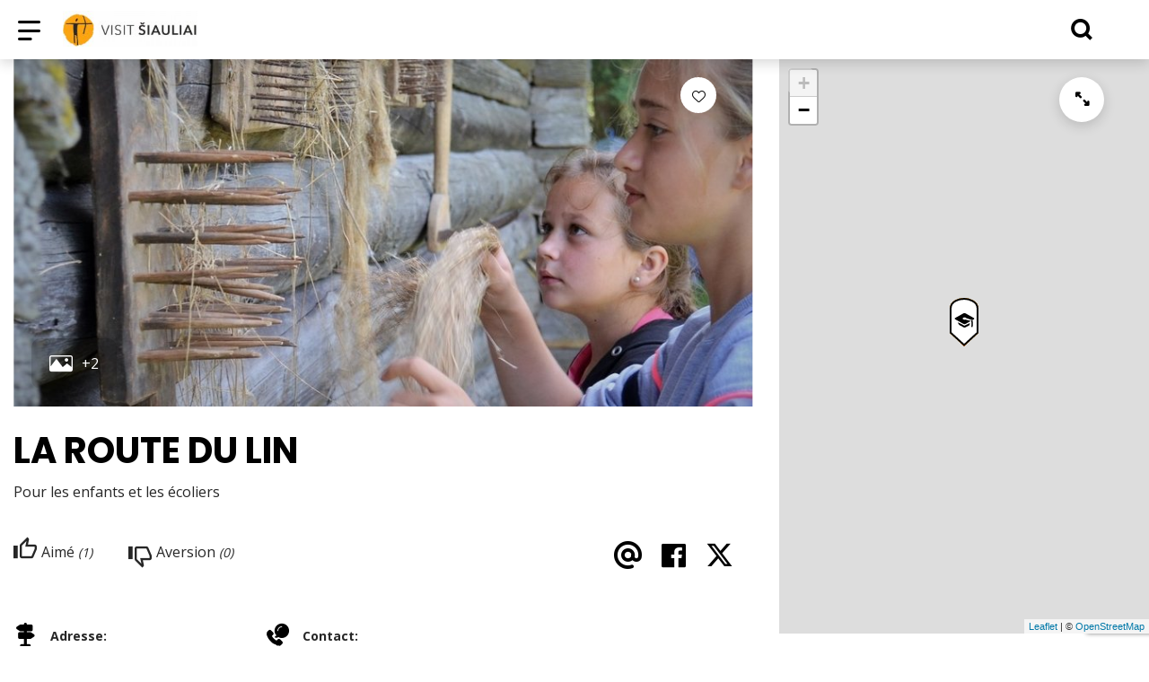

--- FILE ---
content_type: text/html; charset=UTF-8
request_url: https://www.visitsiauliai.lt/fr/ducation/lino-road/
body_size: 22914
content:
<!DOCTYPE HTML >
<html lang="fr">
<head>
    <meta http-equiv="content-type" content="text/html; charset=UTF-8"/>
    <meta name="viewport" content="width=device-width, initial-scale=1.0, user-scalable=0"/>
    <title>LA ROUTE DU LIN</title>
    <meta property="og:title" content="LA ROUTE DU LIN"/>
            <meta property="og:description" content="Le programme éducatif Linen Way utilise d&#39;anciens outils de traitement du lin comme aides visuelles pour introduire la culture du lin, le..."/>
        <meta name="description" content="Le programme éducatif Linen Way utilise d&#39;anciens outils de traitement du lin comme aides visuelles pour introduire la culture du lin, le..." />            <meta property="fb:app_id" content=""/>
        <meta property="og:type" content="article"/>
        <meta property="og:description" content="Le programme éducatif Linen Way utilise d&#39;anciens outils de traitement du lin comme aides visuelles pour introduire la culture du lin, le..."/>
        <meta property="og:url" content="https://www.visitsiauliai.lt/fr/ducation/lino-road/"/>
                <meta property="og:image" content="https://www.visitsiauliai.lt/data/tourism_objects/social/2._edukacija._lino_kelias.__foto_laura_prasceviciute._72514_.jpg"/>
        <meta property="og:image:width" content="660"/>
        <meta property="og:image:height" content="440"/>
    
            <link rel="shortcut icon" type="image/png"
              href="https://www.visitsiauliai.lt/data/settings/favicon/favSiauliu.jpg"/>
        <link rel="stylesheet" href="https://stackpath.bootstrapcdn.com/bootstrap/4.1.3/css/bootstrap.min.css"
          integrity="sha384-MCw98/SFnGE8fJT3GXwEOngsV7Zt27NXFoaoApmYm81iuXoPkFOJwJ8ERdknLPMO"
          crossorigin="anonymous">
            <link rel="stylesheet"
              href="https://www.visitsiauliai.lt/templates/bebras/siauliai/css/style.css?v=1765208270">
    
    
        
        <script>
        var cookie_text = '##cookie_text##';
        var cookie_link_text = '##cookie_link_text##';
        var cookie_link = 'https://www.visitsiauliai.lt/fr/page/politique-de-cookie/';
        var cookie_close_text = 'Je suis d'accord';
    </script>
    <script type="text/javascript" id="cookieinfo"
            src="https://www.visitsiauliai.lt/templates/js/cookieinfo.js?v=1765208270">
    </script>

    <link rel="canonical" href="https://www.visitsiauliai.lt/fr/ducation/lino-road/"/>
    <link rel="alternate" href="https://www.visitsiauliai.lt/edukacija/lino-kelias/" hreflang="lt-lt"/>
    <link rel="alternate" href="https://www.visitsiauliai.lt/lv/izglitiba/lino-cels/" hreflang="lv-lv"/>
    <link rel="alternate" href="https://www.visitsiauliai.lt/fr/ducation/lino-road/" hreflang="fr-fr"/>
    <link rel="alternate" href="https://www.visitsiauliai.lt/en/educations/lino-road/" hreflang="en-gb"/>
    <link rel="alternate" href="https://www.visitsiauliai.lt/ru/obrazovanie/lino-doroga/" hreflang="ru-ru"/>
    <link rel="alternate" href="https://www.visitsiauliai.lt/de/bildung/lino-strasse/" hreflang="de-de"/>

    <script type="application/ld+json">
	    {
    "@context": "http://schema.org",
    "@type": "EducationalOrganization",
    "name": "LA ROUTE DU LIN",
    "image": [
        "https://www.visitsiauliai.lt/data/tourism_objects/large/2._edukacija._lino_kelias.__foto_laura_prasceviciute._72514_.jpg",
        "https://www.visitsiauliai.lt/data/tourism_objects/large/1._edukacija._lino_kelias._foto__laura_prasceviciute._72515_.jpg",
        "https://www.visitsiauliai.lt/data/tourism_objects/large/3._edukacija._lino_kelias.__foto_laura_prasceviciute._72513_.jpg"
    ],
    "geo": {
        "@type": "GeoCoordinates",
        "latitude": "55.770351",
        "longitude": "23.856069"
    },
    "telephone": "+370 611 12 053",
    "url": "https://www.daugyvenesmuziejus.lt/lino-kelias/",
    "address": {
        "@type": "PostalAddress",
        "name": "Kleboniškiai, Pakalniškės 82211, Lithuania"
    }
}
    </script>


    
    <script type="text/javascript" src="https://www.visitsiauliai.lt/templates/bebras/js/jquery-2.1.3.min.js"></script>
<script type="text/javascript" src="https://www.visitsiauliai.lt/templates/bebras/js/jquery.mmenu.all.js" ></script>
<script src="https://www.visitsiauliai.lt/templates/js/jquery/jquery.sumoselect.min.js"></script>
<script type="text/javascript" src="https://www.visitsiauliai.lt/templates/bebras/js/lazysizes.min.js"></script>
<script type="text/javascript" src="https://www.visitsiauliai.lt/templates/bebras/js/bootstrap.min.js"></script>
<script type="text/javascript" src="https://www.visitsiauliai.lt/templates/bebras/js/jquery.sticky-kit.min.js"></script>
<script type="text/javascript" src="https://www.visitsiauliai.lt/templates/bebras/js/swiper/swiper-bundle.min.js" ></script>
<script type="text/javascript" src="https://www.visitsiauliai.lt/templates/bebras/js/jquery.magnific-popup.min.js"></script>
<script type="text/javascript" src="https://www.visitsiauliai.lt/templates/bebras/js/collapse.js"></script>
<script src="https://www.visitsiauliai.lt/templates/js/request.js"></script>
<script type="text/javascript" src="https://www.visitsiauliai.lt/templates/js/loading.js"></script>
<script src="https://www.visitsiauliai.lt/templates/bebras/js/user.js?v=1.1"></script>
<script src="https://www.visitsiauliai.lt/templates/js/jquery/jquery-ui.min.js"></script>
<script type="text/javascript" src="https://www.visitsiauliai.lt/templates/bebras/js/perfect-scrollbar.min.js"></script>


    <script type="text/javascript" src="https://www.visitsiauliai.lt/templates/bebras/js/nouislider.min.js"></script>
        <script type="text/javascript" src="https://www.visitsiauliai.lt/templates/bebras/js/popper.min.js"></script>
    <script type="text/javascript" src="https://cdnjs.cloudflare.com/ajax/libs/ekko-lightbox/5.3.0/ekko-lightbox.min.js"></script>
    <script type="text/javascript" src="https://www.visitsiauliai.lt/templates/bebras/js/jquery.justifiedGallery.min.js"></script>
    <script type="text/javascript" src="https://www.visitsiauliai.lt/templates/bebras/js/jquery.scrollLock.js"></script>
    <script src="https://www.visitsiauliai.lt/templates/js/likedislike.js"></script>
    <script src="https://www.visitsiauliai.lt/templates/js/List/List.js?v=1765208270"></script>
    <script src="https://www.visitsiauliai.lt/templates/js/fullscreen.js"></script>
    <script src="https://www.visitsiauliai.lt/templates/js/multiple_trips.js"></script>
    <script src="https://www.visitsiauliai.lt/templates/fancybox-3.5.7/jquery.fancybox.min.js"></script>
    <script src="https://www.visitsiauliai.lt/templates/swipebox/js/jquery.swipebox.js"></script>


<link href="https://www.visitsiauliai.lt/templates/js/video-js/video-js.min.css" rel="stylesheet">
<script src="https://www.visitsiauliai.lt/templates/js/video-js/video.min.js"></script>

        <link rel="stylesheet" href="https://www.visitsiauliai.lt/templates/css/leaflet.css" crossorigin=""/>
<link rel="stylesheet" href="https://www.visitsiauliai.lt/templates/css/leaflet-custom-style.css?v=1765208270" crossorigin=""/>
<script src="https://www.visitsiauliai.lt/templates/js/leaflet.js" crossorigin=""></script>

<link rel="stylesheet" href="https://www.visitsiauliai.lt/templates/css/MarkerCluster.css" />

<link rel="stylesheet" href="https://www.visitsiauliai.lt/templates/css/MarkerCluster.Default.css" />

<!--[if lte IE 8]><link rel="stylesheet" href="https://leaflet.github.io/Leaflet.markercluster/dist/MarkerCluster.Default.ie.css" /><![endif]-->
<script src="https://www.visitsiauliai.lt/templates/js/leaflet.markercluster-src.js"></script>


<script type="text/javascript">
    base_url = 'https://www.visitsiauliai.lt/';
    window.lid = '8';
    window.base_url = 'https://www.visitsiauliai.lt/';
    window.base_url_lang = 'https://www.visitsiauliai.lt/fr/';
    window.base_url_root = 'https://www.visitsiauliai.lt/';
</script>
<script type="text/javascript" src="https://www.visitsiauliai.lt/templates/js/leafletMap.js?v=1765208270"></script>
<link rel="stylesheet" href="https://www.visitsiauliai.lt/templates/css/leafletMap.css?v=1765208270" />



</head>
<body class="initial-load">

<script type="text/javascript">
var _userway_config = {
account: 'i9dCg5OA4M'
};
</script>
<script type="text/javascript" src="https://cdn.userway.org/widget.js"></script>



<script>
  // Netrinti !
  document.addEventListener("DOMContentLoaded", function () {
    const buttons = document.querySelectorAll('.registracijos-mygtukas');

    buttons.forEach(btn => {
      // Pradinis bounce efektas (vienkartinis)
      btn.animate([
        { transform: 'scale(1)', offset: 0 },
        { transform: 'scale(1.1)', offset: 0.3 },
        { transform: 'scale(0.95)', offset: 0.6 },
        { transform: 'scale(1)', offset: 1 }
      ], {
        duration: 600,
        easing: 'ease-out'
      });

      // Hover efektas
      btn.addEventListener("mouseover", function () {
        btn.style.backgroundColor = "#0086c3";
        btn.style.boxShadow = "0 0 10px #00a4e0";
      });

      btn.addEventListener("mouseout", function () {
        btn.style.backgroundColor = "#00a4e0";
        btn.style.boxShadow = "0 0 0 transparent";
      });
    });
  });
</script>

<script>
// Netrinti !
document.addEventListener("DOMContentLoaded", function () {
    const links = document.querySelectorAll('a[href*="Informacija%20lengvai%20suprantama%20kalba%20TIC.pdf"]');
    
    links.forEach(link => {
        const menuTitle = link.querySelector(".sub-menu-title");
        if (menuTitle) {
            const img = document.createElement("img");
            img.src = "https://www.visitsiauliai.lt/data/ckfinder/files/ilsk.jpg";
            img.alt = "Informacija lengvai suprantama kalba";
            img.style.width = "30px"; // adjust size if needed
            img.style.marginRight = "8px";
            menuTitle.prepend(img);
        }
    });
});

</script>
<header class="header">
    <div class="container">
        <a class="top-nav-mobile-toggle" href="#mobile-menu"><span class="bebras-icon-Menu"></span><span class="sr-only">Institution budgétaire Centre d'information touristique de Šiauliai<br>Rue Vilniaus. 213-90, LT-76348 Šiauliai</span></a>
        <div class="logo clearfix">
            <a class="navbar-link" href="https://www.visitsiauliai.lt/fr/">
                <img src="https://www.visitsiauliai.lt/data/settings/logo/visit_siauliai_logotipas_h_1__001.jpg"
                     alt="Institution budgétaire Centre d'information touristique de Šiauliai<br>Rue Vilniaus. 213-90, LT-76348 Šiauliai">
            </a>
        </div>
            <div class="mobile-menu" id="mobile-menu">
        <ul class="left-menu">
                                                                    <li>
                                                                                    <span class=" ">Que voir / faire</span>
                                                                                <ul>
                    <li>
                                    <a href="https://www.visitsiauliai.lt/fr/page-principale/"  class="">
                        Que voir / faire
                    </a>
                            </li>
        
                                <li >

                                    <a href="https://www.visitsiauliai.lt/fr/points-d-interet/"                    >
                        Lieux à visiter
                    </a>
                                
            </li>
                                                                <li >

                                    <span class=" ">Itinéraires</span>
                                    <ul>
                    <li>
                <a href="https://www.visitsiauliai.lt/fr/itineraires/"  class=" 281 ">
                    Itinéraires
                </a>
            </li>
        
                                <li >

                                    <a href="https://www.visitsiauliai.lt/fr/page/le-chemin-du-soleil/"                    >
                        Le chemin du soleil
                    </a>
                                
            </li>
                        </ul>

            </li>
                                            <li >

                                    <a href="https://www.visitsiauliai.lt/fr/divertissement-quoi-agir/"                    >
                        Loisirs
                    </a>
                                
            </li>
                                            <li >

                                    <a href="https://www.visitsiauliai.lt/fr/ducation/"                    >
                        Éducation
                    </a>
                                
            </li>
                        </ul>
                    </li>
                                                                                    <li>
                                                                                    <span class=" ">Où séjourner</span>
                                                                                <ul>
                    <li>
                                    <a href="https://www.visitsiauliai.lt/fr/"  class="">
                        Où séjourner
                    </a>
                            </li>
        
                                <li >

                                    <a href="https://www.visitsiauliai.lt/fr/?filterForm[category][12]=12"                    >
                        Hôtels
                    </a>
                                
            </li>
                                            <li >

                                    <a href="https://www.visitsiauliai.lt/fr/?filterForm[category][11]=11"                    >
                        Maison d'hôtes
                    </a>
                                
            </li>
                                            <li >

                                    <a href="https://www.visitsiauliai.lt/fr/?filterForm[category][122]=122"                    >
                        Appartements
                    </a>
                                
            </li>
                                            <li >

                                    <a href="https://www.visitsiauliai.lt/fr/?filterForm[category][121]=121"                    >
                        Motels
                    </a>
                                
            </li>
                                            <li >

                                    <a href="https://www.visitsiauliai.lt/fr/?filterForm[category][119]=119"                    >
                        Auberge de jeunesse
                    </a>
                                
            </li>
                                            <li >

                                    <a href="https://www.visitsiauliai.lt/fr/?filterForm[category][4]=4"                    >
                        Tourisme de campagne
                    </a>
                                
            </li>
                                            <li >

                                    <a href="https://www.visitsiauliai.lt/fr/?filterForm[category][13]=13"                    >
                        Campings
                    </a>
                                
            </li>
                                            <li >

                                    <a href="https://www.visitsiauliai.lt/fr/?filterForm[category][123]=123"                    >
                        Terrains de camping
                    </a>
                                
            </li>
                        </ul>
                    </li>
                                                                                    <li>
                                                                                    <span class=" ">Où manger</span>
                                                                                <ul>
                    <li>
                                    <a href="https://www.visitsiauliai.lt/fr/nourriture/"  class="">
                        Où manger
                    </a>
                            </li>
        
                                <li >

                                    <a href="https://www.visitsiauliai.lt/fr/nourriture/?filterForm[category][110]=110"                    >
                        Cuisine lituanienne
                    </a>
                                
            </li>
                                            <li >

                                    <a href="https://www.visitsiauliai.lt/fr/nourriture/?filterForm[category][32]=32"                    >
                        Restaurants
                    </a>
                                
            </li>
                                            <li >

                                    <a href="https://www.visitsiauliai.lt/fr/nourriture/?filterForm[category][33]=33"                    >
                        Le café
                    </a>
                                
            </li>
                                            <li >

                                    <a href="https://www.visitsiauliai.lt/fr/nourriture/?filterForm[category][56]=56"                    >
                        Les bars
                    </a>
                                
            </li>
                                            <li >

                                    <a href="https://www.visitsiauliai.lt/fr/nourriture/?filterForm[category][140]=140"                    >
                        Cantine
                    </a>
                                
            </li>
                                            <li >

                                    <a href="https://www.visitsiauliai.lt/fr/nourriture/?filterForm[category][35]=35"                    >
                        Pizzerias
                    </a>
                                
            </li>
                                            <li >

                                    <a href="https://www.visitsiauliai.lt/fr/nourriture/?filterForm[category][61]=61"                    >
                        Restauration rapide
                    </a>
                                
            </li>
                                            <li >

                                    <a href="https://www.visitsiauliai.lt/fr/nourriture/?filterForm[category][124]=124"                    >
                        Cuisine végétarienne
                    </a>
                                
            </li>
                        </ul>
                    </li>
                                                                                    <li>
                                                    <a href="https://www.visitsiauliai.lt/fr/"  class="" >
                                Événements
                            </a>
                                                                    </li>
                                                                                    <li>
                                                                                    <span class=" ">À propos de Šiauliai</span>
                                                                                <ul>
                    <li>
                                                                                                                        <a href="http://siauliuistorija.lt/" class="">
                                    À propos de Šiauliai
                                </a>
                                                                                </li>
        
                                <li >

                                    <a href="http://siauliuistorija.lt/"                    target="_blank">
                        Histoire de la ville de Šiauliai
                    </a>
                                
            </li>
                                                                <li >

                                    <a href="https://www.visitsiauliai.lt/fr/page/faits-et-chiffres/"                    >
                        Faits et chiffres
                    </a>
                                
            </li>
                                            <li >

                                    <a href="https://www.visitsiauliai.lt/fr/des-publications-1/"                    >
                        Des publications
                    </a>
                                
            </li>
                                            </ul>
                    </li>
                                                                                    <li>
                                                                                    <span class=" ">Utile</span>
                                                                                <ul>
                    <li>
                                    <a href="https://www.visitsiauliai.lt/fr/#"  class="">
                        Utile
                    </a>
                            </li>
        
                                                    <li >

                                    <a href="https://www.visitsiauliai.lt/fr/page/comment-s-y-rendre/"                    >
                        Comment s'y rendre
                    </a>
                                
            </li>
                                            <li >

                                    <a href="https://www.visitsiauliai.lt/fr/page/contacts-pertinents/"                    >
                        Contacts utiles
                    </a>
                                
            </li>
                                            <li >

                                    <a href="https://www.visitsiauliai.lt/fr/page/transports-en-commun/"                    >
                        Transports en commun
                    </a>
                                
            </li>
                                            <li >

                                    <a href="https://www.visitsiauliai.lt/fr/page/parkings-de-bus/"                    >
                        Parkings de bus
                    </a>
                                
            </li>
                                            <li >

                                    <a href="https://www.visitsiauliai.lt/fr/page/taxi/"                    >
                        Taxi
                    </a>
                                
            </li>
                                            <li >

                                    <a href="https://www.visitsiauliai.lt/fr/page/location-de-voiture/"                    >
                        Location de voiture
                    </a>
                                
            </li>
                                            <li >

                                    <a href="https://www.visitsiauliai.lt/fr/page/location-de-bus-1/"                    >
                        Location de bus
                    </a>
                                
            </li>
                                            <li >

                                    <a href="https://www.visitsiauliai.lt/fr/page/organisateurs-de-voyages-et-agences/"                    >
                        Tour opérateurs et agences
                    </a>
                                
            </li>
                                            <li >

                                    <a href="https://www.visitsiauliai.lt/fr/page/souvenirs/"                    >
                        Souvenirs
                    </a>
                                
            </li>
                                            <li >

                                    <a href="https://www.visitsiauliai.lt/fr/"                    >
                        Des conférences
                    </a>
                                
            </li>
                                            <li >

                                    <a href="https://www.visitsiauliai.lt/fr/page/application-mobile/"                    >
                        Application mobile
                    </a>
                                
            </li>
                                            <li >

                                    <a href="https://www.visitsiauliai.lt/leidiniai"                    >
                        Publications
                    </a>
                                
            </li>
                                                                </ul>
                    </li>
                                                                                    <li>
                                                                                    <span class=" ">À propos de TIC</span>
                                                                                <ul>
                    <li>
                                    <a href="https://www.visitsiauliai.lt/fr/#"  class="">
                        À propos de TIC
                    </a>
                            </li>
        
                                <li >

                                    <a href="https://www.visitsiauliai.lt/fr/page/propos-de-nous/"                    >
                        À propos de nous
                    </a>
                                
            </li>
                                                                                                                                                                                                                                                    <li >

                                    <a href="https://www.visitsiauliai.lt/fr/page/heures-de-travail/"                    >
                        Heures de travail
                    </a>
                                
            </li>
                                                                                                                                                                    <li >

                                    <a href="https://www.visitsiauliai.lt/fr/arbre/"                    >
                        Base de données
                    </a>
                                
            </li>
                                            </ul>
                    </li>
                                    </ul>
        <div class='mobile-language-switch' id="appendable-language-switch">
            <ul>
                                                        <li><a class='' href='https://www.visitsiauliai.lt/edukacija/lino-kelias/'>
                            <div class='language-img'><img src='https://www.visitsiauliai.lt/templates/bebras/img/blank.gif'
                                                           class='flag flag-lt' alt="flag-icon Lietuvių"></div>
                            Lietuvių</a></li>
                                                        <li><a class='' href='https://www.visitsiauliai.lt/lv/izglitiba/lino-cels/'>
                            <div class='language-img'><img src='https://www.visitsiauliai.lt/templates/bebras/img/blank.gif'
                                                           class='flag flag-lv' alt="flag-icon Latviešu"></div>
                            Latviešu</a></li>
                                                        <li><a class='selected' href='https://www.visitsiauliai.lt/fr/ducation/lino-road/'>
                            <div class='language-img'><img src='https://www.visitsiauliai.lt/templates/bebras/img/blank.gif'
                                                           class='flag flag-fr' alt="flag-icon Française"></div>
                            Française</a></li>
                                                        <li><a class='' href='https://www.visitsiauliai.lt/en/educations/lino-road/'>
                            <div class='language-img'><img src='https://www.visitsiauliai.lt/templates/bebras/img/blank.gif'
                                                           class='flag flag-en' alt="flag-icon English"></div>
                            English</a></li>
                                                        <li><a class='' href='https://www.visitsiauliai.lt/ru/obrazovanie/lino-doroga/'>
                            <div class='language-img'><img src='https://www.visitsiauliai.lt/templates/bebras/img/blank.gif'
                                                           class='flag flag-ru' alt="flag-icon Русский"></div>
                            Русский</a></li>
                                                        <li><a class='' href='https://www.visitsiauliai.lt/de/bildung/lino-strasse/'>
                            <div class='language-img'><img src='https://www.visitsiauliai.lt/templates/bebras/img/blank.gif'
                                                           class='flag flag-de' alt="flag-icon Deutsch"></div>
                            Deutsch</a></li>
                            </ul>
        </div>
        <div class='mobile-account-block' id="menu-account-block">
    <ul class='mm-listview'>
        <li class='account-name'>
            <a class='selected'>
                <span>
                                            <span class="bebras-icon-avatar"></span>
                                    </span>
                 
            </a>
        </li>
                            <li>
                <a href="https://www.visitsiauliai.lt/fr/mes-voyages/"><span></span>Mes voyages</a>
            </li>
                    <li>
                <a href="https://www.visitsiauliai.lt/fr/chariot/"><span></span>Panier</a>
            </li>
                    <li>
                <a href="https://www.visitsiauliai.lt/fr/historique-des-commandes/"><span></span>Les commandes</a>
            </li>
                    <li>
                <a href="https://www.visitsiauliai.lt/fr/"><span></span>Editer le profil</a>
            </li>
                <li>
            <a href="javascript:;" onclick ="return logout();"><span></span>Se déconnecter</a>
        </li>
    </ul>
</div>
        <div class="close-mm"><span class="bebras-icon-close"></span></div>
    </div>
    <div class="menu-con">
        <nav id="my-menu" class="main-menu clearfix" >
            <ul class="left-menu">
                                                                                    <li tabindex="0" class="                                                            sub-menu-parent                                                         submenu-standart"
                        >
                                                            <a tabindex="-1" href="https://www.visitsiauliai.lt/fr/page-principale/" >
                                    Que voir / faire
                                </a>
                                                            <div class="scroll">
        <div class="sub-menu-list">
                                                <div class="nav-column">
                        <a class="" href="https://www.visitsiauliai.lt/fr/points-d-interet/" target="">                                                        <div class="sub-menu-title">
                                Lieux à visiter
                            </div>
                            </a>                                            </div>
                                                                                            <div class="nav-column">
                        <a class="" href="https://www.visitsiauliai.lt/fr/itineraires/" target="">                                                        <div class="sub-menu-title">
                                Itinéraires
                            </div>
                            </a>                                                    <ul>
                                                                                                        <li ><a href="https://www.visitsiauliai.lt/fr/page/le-chemin-du-soleil/">Le chemin du soleil</a></li>
                                                                                                </ul>
                                            </div>
                                                                <div class="nav-column">
                        <a class="" href="https://www.visitsiauliai.lt/fr/divertissement-quoi-agir/" target="">                                                        <div class="sub-menu-title">
                                Loisirs
                            </div>
                            </a>                                            </div>
                                                                <div class="nav-column">
                        <a class="" href="https://www.visitsiauliai.lt/fr/ducation/" target="">                                                        <div class="sub-menu-title">
                                Éducation
                            </div>
                            </a>                                            </div>
                                    </div>
    </div>

                        </li>
                                                                                                        <li tabindex="0" class="                                                            sub-menu-parent                                                         "
                        >
                                                            <a tabindex="-1" href="https://www.visitsiauliai.lt/fr/" >
                                    Où séjourner
                                </a>
                                                        <div class=" scroll" >
    <div class="sub-menu-list tourism_category">
                        <div class="nav-column">
                <a href="https://www.visitsiauliai.lt/fr/?filterForm[category][12]=12">
                                        <div class="sub-menu-img">
                        <div></div>
                        <img data-sizes="auto" class="image lazyload"
                            src="[data-uri]"
                            data-src="https://www.visitsiauliai.lt/templates/images/no_photo/660x440.jpg"
                            data-srcset="
                                                            https://www.visitsiauliai.lt/data/tourism/categories/list/vilnius2_1__1_.jpg 289w,
                                                                                        https://www.visitsiauliai.lt/data/tourism/categories/mobile/vilnius2_1__1_.jpg  600w
                            "
                            alt="Hôtels"
                        >
                    </div>
                                        <div class="turism-title-box">
                        <div class="sub-menu-title">Hôtels</div>
                        <div class="suggestions">Objets: 17</div>
                    </div>
                </a>
            </div>
                                <div class="nav-column">
                <a href="https://www.visitsiauliai.lt/fr/?filterForm[category][11]=11">
                                        <div class="sub-menu-img">
                        <div></div>
                        <img data-sizes="auto" class="image lazyload"
                            src="[data-uri]"
                            data-src="https://www.visitsiauliai.lt/templates/images/no_photo/660x440.jpg"
                            data-srcset="
                                                            https://www.visitsiauliai.lt/data/tourism/categories/list/sveciu_namai.jpg 289w,
                                                                                        https://www.visitsiauliai.lt/data/tourism/categories/mobile/sveciu_namai.jpg  600w
                            "
                            alt="Maison d'hôtes"
                        >
                    </div>
                                        <div class="turism-title-box">
                        <div class="sub-menu-title">Maison d'hôtes</div>
                        <div class="suggestions">Objets: 12</div>
                    </div>
                </a>
            </div>
                                <div class="nav-column">
                <a href="https://www.visitsiauliai.lt/fr/?filterForm[category][122]=122">
                                        <div class="sub-menu-img">
                        <div></div>
                        <img data-sizes="auto" class="image lazyload"
                            src="[data-uri]"
                            data-src="https://www.visitsiauliai.lt/templates/images/no_photo/660x440.jpg"
                            data-srcset="
                                                            https://www.visitsiauliai.lt/data/tourism/categories/list/apartamentai.jpg 289w,
                                                                                        https://www.visitsiauliai.lt/data/tourism/categories/mobile/apartamentai.jpg  600w
                            "
                            alt="Appartements"
                        >
                    </div>
                                        <div class="turism-title-box">
                        <div class="sub-menu-title">Appartements</div>
                        <div class="suggestions">Objets: 17</div>
                    </div>
                </a>
            </div>
                                <div class="nav-column">
                <a href="https://www.visitsiauliai.lt/fr/?filterForm[category][121]=121">
                                        <div class="sub-menu-img">
                        <div></div>
                        <img data-sizes="auto" class="image lazyload"
                            src="[data-uri]"
                            data-src="https://www.visitsiauliai.lt/templates/images/no_photo/660x440.jpg"
                            data-srcset="
                                                            https://www.visitsiauliai.lt/data/tourism/categories/list/moteliai.jpg 289w,
                                                                                        https://www.visitsiauliai.lt/data/tourism/categories/mobile/moteliai.jpg  600w
                            "
                            alt="Motels"
                        >
                    </div>
                                        <div class="turism-title-box">
                        <div class="sub-menu-title">Motels</div>
                        <div class="suggestions">Objets: 8</div>
                    </div>
                </a>
            </div>
                                <div class="nav-column">
                <a href="https://www.visitsiauliai.lt/fr/?filterForm[category][119]=119">
                                        <div class="sub-menu-img">
                        <div></div>
                        <img data-sizes="auto" class="image lazyload"
                            src="[data-uri]"
                            data-src="https://www.visitsiauliai.lt/templates/images/no_photo/660x440.jpg"
                            data-srcset="
                                                            https://www.visitsiauliai.lt/data/tourism/categories/list/nakvynes_namai.jpg 289w,
                                                                                        https://www.visitsiauliai.lt/data/tourism/categories/mobile/nakvynes_namai.jpg  600w
                            "
                            alt="Auberge de jeunesse"
                        >
                    </div>
                                        <div class="turism-title-box">
                        <div class="sub-menu-title">Auberge de jeunesse</div>
                        <div class="suggestions">Objets: 9</div>
                    </div>
                </a>
            </div>
                                <div class="nav-column">
                <a href="https://www.visitsiauliai.lt/fr/?filterForm[category][4]=4">
                                        <div class="sub-menu-img">
                        <div></div>
                        <img data-sizes="auto" class="image lazyload"
                            src="[data-uri]"
                            data-src="https://www.visitsiauliai.lt/templates/images/no_photo/660x440.jpg"
                            data-srcset="
                                                            https://www.visitsiauliai.lt/data/tourism/categories/list/gradiali_ezero_vila_1__1_.jpg 289w,
                                                                                        https://www.visitsiauliai.lt/data/tourism/categories/mobile/gradiali_ezero_vila_1__1_.jpg  600w
                            "
                            alt="Tourisme de campagne"
                        >
                    </div>
                                        <div class="turism-title-box">
                        <div class="sub-menu-title">Tourisme de campagne</div>
                        <div class="suggestions">Objets: 24</div>
                    </div>
                </a>
            </div>
                                <div class="nav-column">
                <a href="https://www.visitsiauliai.lt/fr/?filterForm[category][13]=13">
                                        <div class="sub-menu-img">
                        <div></div>
                        <img data-sizes="auto" class="image lazyload"
                            src="[data-uri]"
                            data-src="https://www.visitsiauliai.lt/templates/images/no_photo/660x440.jpg"
                            data-srcset="
                                                            https://www.visitsiauliai.lt/data/tourism/categories/list/ajeryne_1__1_.jpg 289w,
                                                                                        https://www.visitsiauliai.lt/data/tourism/categories/mobile/ajeryne_1__1_.jpg  600w
                            "
                            alt="Campings"
                        >
                    </div>
                                        <div class="turism-title-box">
                        <div class="sub-menu-title">Campings</div>
                        <div class="suggestions">Objets: 2</div>
                    </div>
                </a>
            </div>
                                <div class="nav-column">
                <a href="https://www.visitsiauliai.lt/fr/?filterForm[category][123]=123">
                                        <div class="sub-menu-img">
                        <div></div>
                        <img data-sizes="auto" class="image lazyload"
                            src="[data-uri]"
                            data-src="https://www.visitsiauliai.lt/templates/images/no_photo/660x440.jpg"
                            data-srcset="
                                                            https://www.visitsiauliai.lt/data/tourism/categories/list/stovyklavietes.jpg 289w,
                                                                                        https://www.visitsiauliai.lt/data/tourism/categories/mobile/stovyklavietes.jpg  600w
                            "
                            alt="Terrains de camping"
                        >
                    </div>
                                        <div class="turism-title-box">
                        <div class="sub-menu-title">Terrains de camping</div>
                        <div class="suggestions">Objets: 4</div>
                    </div>
                </a>
            </div>
                </div>
</div>

                        </li>
                                                                                                        <li tabindex="0" class="                                                            sub-menu-parent                                                         "
                        >
                                                            <a tabindex="-1" href="https://www.visitsiauliai.lt/fr/nourriture/" >
                                    Où manger
                                </a>
                                                        <div class=" scroll" >
    <div class="sub-menu-list tourism_category">
                        <div class="nav-column">
                <a href="https://www.visitsiauliai.lt/fr/nourriture/?filterForm[category][110]=110">
                                        <div class="sub-menu-img">
                        <div></div>
                        <img data-sizes="auto" class="image lazyload"
                            src="[data-uri]"
                            data-src="https://www.visitsiauliai.lt/templates/images/no_photo/660x440.jpg"
                            data-srcset="
                                                            https://www.visitsiauliai.lt/data/tourism/categories/list/saldus_saltibarsciai_74768908_001.jpg 289w,
                                                                                        https://www.visitsiauliai.lt/data/tourism/categories/mobile/saldus_saltibarsciai_74768908_001.jpg  600w
                            "
                            alt="Cuisine lituanienne"
                        >
                    </div>
                                        <div class="turism-title-box">
                        <div class="sub-menu-title">Cuisine lituanienne</div>
                        <div class="suggestions">Objets: 24</div>
                    </div>
                </a>
            </div>
                                <div class="nav-column">
                <a href="https://www.visitsiauliai.lt/fr/nourriture/?filterForm[category][32]=32">
                                        <div class="sub-menu-img">
                        <div></div>
                        <img data-sizes="auto" class="image lazyload"
                            src="[data-uri]"
                            data-src="https://www.visitsiauliai.lt/templates/images/no_photo/660x440.jpg"
                            data-srcset="
                                                            https://www.visitsiauliai.lt/data/tourism/categories/list/rsz_nr_6_1_.jpg 289w,
                                                                                        https://www.visitsiauliai.lt/data/tourism/categories/mobile/rsz_nr_6_1_.jpg  600w
                            "
                            alt="Restaurants"
                        >
                    </div>
                                        <div class="turism-title-box">
                        <div class="sub-menu-title">Restaurants</div>
                        <div class="suggestions">Objets: 27</div>
                    </div>
                </a>
            </div>
                                <div class="nav-column">
                <a href="https://www.visitsiauliai.lt/fr/nourriture/?filterForm[category][33]=33">
                                        <div class="sub-menu-img">
                        <div></div>
                        <img data-sizes="auto" class="image lazyload"
                            src="[data-uri]"
                            data-src="https://www.visitsiauliai.lt/templates/images/no_photo/660x440.jpg"
                            data-srcset="
                                                            https://www.visitsiauliai.lt/data/tourism/categories/list/35.jpg 289w,
                                                                                        https://www.visitsiauliai.lt/data/tourism/categories/mobile/35.jpg  600w
                            "
                            alt="Le café"
                        >
                    </div>
                                        <div class="turism-title-box">
                        <div class="sub-menu-title">Le café</div>
                        <div class="suggestions">Objets: 57</div>
                    </div>
                </a>
            </div>
                                <div class="nav-column">
                <a href="https://www.visitsiauliai.lt/fr/nourriture/?filterForm[category][56]=56">
                                        <div class="sub-menu-img">
                        <div></div>
                        <img data-sizes="auto" class="image lazyload"
                            src="[data-uri]"
                            data-src="https://www.visitsiauliai.lt/templates/images/no_photo/660x440.jpg"
                            data-srcset="
                                                            https://www.visitsiauliai.lt/data/tourism/categories/list/barai.jpg 289w,
                                                                                        https://www.visitsiauliai.lt/data/tourism/categories/mobile/barai.jpg  600w
                            "
                            alt="Les bars"
                        >
                    </div>
                                        <div class="turism-title-box">
                        <div class="sub-menu-title">Les bars</div>
                        <div class="suggestions">Objets: 25</div>
                    </div>
                </a>
            </div>
                                <div class="nav-column">
                <a href="https://www.visitsiauliai.lt/fr/nourriture/?filterForm[category][140]=140">
                                        <div class="sub-menu-img">
                        <div></div>
                        <img data-sizes="auto" class="image lazyload"
                            src="[data-uri]"
                            data-src="https://www.visitsiauliai.lt/templates/images/no_photo/660x440.jpg"
                            data-srcset="
                                                            https://www.visitsiauliai.lt/data/tourism/categories/list/zemaicio_cepelinai.jpg 289w,
                                                                                        https://www.visitsiauliai.lt/data/tourism/categories/mobile/zemaicio_cepelinai.jpg  600w
                            "
                            alt="Cantine"
                        >
                    </div>
                                        <div class="turism-title-box">
                        <div class="sub-menu-title">Cantine</div>
                        <div class="suggestions">Objets: 13</div>
                    </div>
                </a>
            </div>
                                <div class="nav-column">
                <a href="https://www.visitsiauliai.lt/fr/nourriture/?filterForm[category][35]=35">
                                        <div class="sub-menu-img">
                        <div></div>
                        <img data-sizes="auto" class="image lazyload"
                            src="[data-uri]"
                            data-src="https://www.visitsiauliai.lt/templates/images/no_photo/660x440.jpg"
                            data-srcset="
                                                            https://www.visitsiauliai.lt/data/tourism/categories/list/pica_mafijos_vilniuje.jpg 289w,
                                                                                        https://www.visitsiauliai.lt/data/tourism/categories/mobile/pica_mafijos_vilniuje.jpg  600w
                            "
                            alt="Pizzerias"
                        >
                    </div>
                                        <div class="turism-title-box">
                        <div class="sub-menu-title">Pizzerias</div>
                        <div class="suggestions">Objets: 21</div>
                    </div>
                </a>
            </div>
                                <div class="nav-column">
                <a href="https://www.visitsiauliai.lt/fr/nourriture/?filterForm[category][61]=61">
                                        <div class="sub-menu-img">
                        <div></div>
                        <img data-sizes="auto" class="image lazyload"
                            src="[data-uri]"
                            data-src="https://www.visitsiauliai.lt/templates/images/no_photo/660x440.jpg"
                            data-srcset="
                                                            https://www.visitsiauliai.lt/data/tourism/categories/list/greitas_maistas.jpeg 289w,
                                                                                        https://www.visitsiauliai.lt/data/tourism/categories/mobile/greitas_maistas.jpeg  600w
                            "
                            alt="Restauration rapide"
                        >
                    </div>
                                        <div class="turism-title-box">
                        <div class="sub-menu-title">Restauration rapide</div>
                        <div class="suggestions">Objets: 19</div>
                    </div>
                </a>
            </div>
                                <div class="nav-column">
                <a href="https://www.visitsiauliai.lt/fr/nourriture/?filterForm[category][124]=124">
                                        <div class="sub-menu-img">
                        <div></div>
                        <img data-sizes="auto" class="image lazyload"
                            src="[data-uri]"
                            data-src="https://www.visitsiauliai.lt/templates/images/no_photo/660x440.jpg"
                            data-srcset="
                                                            https://www.visitsiauliai.lt/data/tourism/categories/list/vegetariska.jpg 289w,
                                                                                        https://www.visitsiauliai.lt/data/tourism/categories/mobile/vegetariska.jpg  600w
                            "
                            alt="Cuisine végétarienne"
                        >
                    </div>
                                        <div class="turism-title-box">
                        <div class="sub-menu-title">Cuisine végétarienne</div>
                        <div class="suggestions">Objets: 5</div>
                    </div>
                </a>
            </div>
                </div>
</div>

                        </li>
                                                                                                        <li tabindex="0" class="                                                        submenu-standart"
                        >
                                                            <a tabindex="-1" href="https://www.visitsiauliai.lt/fr/" >
                                    Événements
                                </a>
                                                        
                        </li>
                                                                                                        <li tabindex="0" class="                                                            sub-menu-parent                                                         submenu-standart"
                        >
                                                                                                                                                                                    <a tabindex="-1" href="http://siauliuistorija.lt/">
                                                À propos de Šiauliai
                                            </a>
                                                                                                                                        <div class="scroll">
        <div class="sub-menu-list">
                                                <div class="nav-column">
                        <a class="" href="http://siauliuistorija.lt/" target="_blank">                                                        <div class="sub-menu-title">
                                Histoire de la ville de Šiauliai
                            </div>
                            </a>                                            </div>
                                                                                            <div class="nav-column">
                        <a class="" href="https://www.visitsiauliai.lt/fr/page/faits-et-chiffres/" target="">                                                        <div class="sub-menu-title">
                                Faits et chiffres
                            </div>
                            </a>                                            </div>
                                                                <div class="nav-column">
                        <a class="" href="https://www.visitsiauliai.lt/fr/des-publications-1/" target="">                                                        <div class="sub-menu-title">
                                Des publications
                            </div>
                            </a>                                            </div>
                                                                </div>
    </div>

                        </li>
                                                                                                        <li tabindex="0" class="                                                            sub-menu-parent                                                         "
                        >
                                                            <a tabindex="-1" href="https://www.visitsiauliai.lt/fr/#" >
                                    Utile
                                </a>
                                                            <div class="scroll">
        <div class="sub-menu-list">
                                                                            <div class="nav-column">
                        <a class="" href="https://www.visitsiauliai.lt/fr/page/comment-s-y-rendre/" target="">                                                        <div class="sub-menu-title">
                                Comment s'y rendre
                            </div>
                            </a>                                            </div>
                                                                <div class="nav-column">
                        <a class="" href="https://www.visitsiauliai.lt/fr/page/contacts-pertinents/" target="">                                                        <div class="sub-menu-title">
                                Contacts utiles
                            </div>
                            </a>                                            </div>
                                                                <div class="nav-column">
                        <a class="" href="https://www.visitsiauliai.lt/fr/page/transports-en-commun/" target="">                                                        <div class="sub-menu-title">
                                Transports en commun
                            </div>
                            </a>                                            </div>
                                                                <div class="nav-column">
                        <a class="" href="https://www.visitsiauliai.lt/fr/page/parkings-de-bus/" target="">                                                        <div class="sub-menu-title">
                                Parkings de bus
                            </div>
                            </a>                                            </div>
                                                                <div class="nav-column">
                        <a class="" href="https://www.visitsiauliai.lt/fr/page/taxi/" target="">                                                        <div class="sub-menu-title">
                                Taxi
                            </div>
                            </a>                                            </div>
                                                                <div class="nav-column">
                        <a class="" href="https://www.visitsiauliai.lt/fr/page/location-de-voiture/" target="">                                                        <div class="sub-menu-title">
                                Location de voiture
                            </div>
                            </a>                                            </div>
                                                                <div class="nav-column">
                        <a class="" href="https://www.visitsiauliai.lt/fr/page/location-de-bus-1/" target="">                                                        <div class="sub-menu-title">
                                Location de bus
                            </div>
                            </a>                                            </div>
                                                                <div class="nav-column">
                        <a class="" href="https://www.visitsiauliai.lt/fr/page/organisateurs-de-voyages-et-agences/" target="">                                                        <div class="sub-menu-title">
                                Tour opérateurs et agences
                            </div>
                            </a>                                            </div>
                                                                <div class="nav-column">
                        <a class="" href="https://www.visitsiauliai.lt/fr/page/souvenirs/" target="">                                                        <div class="sub-menu-title">
                                Souvenirs
                            </div>
                            </a>                                            </div>
                                                                <div class="nav-column">
                        <a class="" href="https://www.visitsiauliai.lt/fr/" target="">                                                        <div class="sub-menu-title">
                                Des conférences
                            </div>
                            </a>                                            </div>
                                                                <div class="nav-column">
                        <a class="" href="https://www.visitsiauliai.lt/fr/page/application-mobile/" target="">                                                        <div class="sub-menu-title">
                                Application mobile
                            </div>
                            </a>                                            </div>
                                                                <div class="nav-column">
                        <a class="" href="https://www.visitsiauliai.lt/leidiniai" target="">                                                        <div class="sub-menu-title">
                                Publications
                            </div>
                            </a>                                            </div>
                                                                                            </div>
    </div>

                        </li>
                                                                                                        <li tabindex="0" class="                                                            sub-menu-parent                                                         "
                        >
                                                            <a tabindex="-1" href="https://www.visitsiauliai.lt/fr/#" >
                                    À propos de TIC
                                </a>
                                                            <div class="scroll">
        <div class="sub-menu-list">
                                                <div class="nav-column">
                        <a class="" href="https://www.visitsiauliai.lt/fr/page/propos-de-nous/" target="">                                                        <div class="sub-menu-title">
                                À propos de nous
                            </div>
                            </a>                                            </div>
                                                                                                                                                                                                                                                                                                                                                        <div class="nav-column">
                        <a class="" href="https://www.visitsiauliai.lt/fr/page/heures-de-travail/" target="">                                                        <div class="sub-menu-title">
                                Heures de travail
                            </div>
                            </a>                                            </div>
                                                                                                                                                                                                                                        <div class="nav-column">
                        <a class="" href="https://www.visitsiauliai.lt/fr/arbre/" target="">                                                        <div class="sub-menu-title">
                                Base de données
                            </div>
                            </a>                                            </div>
                                                                </div>
    </div>

                        </li>
                                                </ul>

            <ul class="right-menu">
                                <li class="search-block" id="search-block">
                    <a href="javascript:;" class="bebras-icon-search2" aria-label="Recherche"></a>

<div id="cd-search" class="cd-search search-input" onsubmit="searchSolr()">
    <div class="close-search"></div>
    <form action="https://www.visitsiauliai.lt/fr/recherche/" method="get">
        <input id="searchfield" type="search" name="q" autocomplete="off" class="search-place" placeholder="Recherche">
        <label for="searchfield" class="sr-only">Recherche</label>
    </form>
    <div class="row" id="result-cont"></div>
</div>

                </li>

                <li class="account" id="account-block">
    <a href="#login-pop" class="login-pop">
                    <span class="no-login bebras-icon-avatar"><span class="sr-only"> Connexion</span></span>
            </a>
                <div id="login-pop" class="white-popup-block mfp-hide">
        <div class="login-block">
            <button title="Close (Esc)" type="button" class="mfp-close">×</button>
            <h3>Connexion / Inscription</h3>
            <div class="login-block-container">
                <div class="form-zone login">
                    <h3>Compte existant</h3>
                    <form action="" id="ajaxLogin" method="post" target="_self" _lpchecked="1">
                        <div>
                            <label for="login_name">Email</label>
                            <input id="login_name" class="comment-input" type="text" name="login_form[email]" value=""
                                   autocomplete="off">
                        </div>
                        <div class="">
                            <label for="login-pass">Mot de passe</label>
                            <input id="login-pass" class="comment-input" type="password" name="login_form[password]"
                                   autocomplete="off">
                        </div>
                                                <div id="log-errors">

                        </div>
                        <div class="btn-area">
                            <a href="javascript:;" onclick ="$('#ajaxLogin').submit();" class="btn dark">Se connecter</a>
                            <a id="reminder_" class="btn" href="javascript:;">J'ai oublié</a>
                            <a class="register btn dark show-reg-block" href="javascript:;">S'inscrire</a>
                        </div>
                    </form>
                </div>
                <div class="members-cont">
                    <h3>Connexion avec soc. Compte</h3>
                    <div class="social-login-content">

                                                    <div id="facebookLoginBtn" onclick="loginFb(true);">
                                <span></span>Connectez-vous avec Facebook</div>
                                                                                                                            <div class="privacy-policy-login">En vous inscrivant, vous acceptez nos <a target="_blank" href="https://www.visitsiauliai.lt/fr/editable-separated/id-253/">Politique de confidentialité</a></div>
                                            </div>
                </div>
            </div>
        </div>
        <div class="reg-block">
            <button title="Close (Esc)" type="button" class="mfp-close">×</button>
            <a class="btn back-login"></a>
            <h3>Inscription</h3>
            <div class="members-cont">
                <div class="form-zone">
                    <form action="" id="ajaxRegister" method="post" target="_self" _lpchecked="1">
                        <input id="e_input3" name="e" value="save" type="hidden">
                        <div class="reg-input-area">
                            <div>
                                <div class="">
                                    <label for="reg-name">Nom</label>
                                    <input id="reg-name" class="comment-input" type="text" name="register_form[first_name]" value=""
                                           autocomplete="off">
                                </div>
                                <div class="">
                                    <label for="reg-lastname">Nom de famille</label>
                                    <input id="reg-lastname" class="comment-input" type="text" name="register_form[last_name]" value=""
                                           autocomplete="off">
                                </div>
                                <div class="">
                                    <label for="reg-email">Email</label>
                                    <input id="reg-email" class="comment-input" type="text" name="register_form[email]" value=""
                                           autocomplete="off">
                                </div>
                            </div>
                            <div>
                                <div class="">
                                    <label for="reg-pass">Mot de passe</label>
                                    <input id="reg-pass" class="comment-input" type="password" name="register_form[password]"
                                           autocomplete="off">
                                </div>
                                <div class="">
                                    <label for="reg-pass2">Répétez le mot de passe</label>
                                    <input id="reg-pass2" class="comment-input" type="password" name="register_form[password2]"
                                           autocomplete="off">
                                </div>
                            </div>
                        </div>
                                                <div class="privat-rules">
                            En vous inscrivant, vous acceptez nos <a target="_blank" href="https://www.visitsiauliai.lt/fr/editable-separated/id-253/">Politique de confidentialité</a>
                        </div>
                                                <a href="javascript:;" onclick ="$('#ajaxRegister').submit();" class="register btn">S'inscrire</a>
                        <div id="reg-errors">
                        </div>
                    </form>
                </div>
            </div>
        </div>
        <div class="form-zone pass-reminder">
            <button title="Close (Esc)" type="button" class="mfp-close">×</button>
            <a class="btn back-login"></a>
            <h3>Rappel du mot de passe</h3>
            <form action="" id="ajaxReminder" method="post" target="_self" _lpchecked="1">
                <input id="e_input2" name="e" value="save" type="hidden">

                <div class="">
                    <label for="remind_email">Email</label>
                    <input id="remind_email" class="comment-input" type="text" name="f[email]" value=""
                           autocomplete="off">
                </div>

                <div class="btn-area">
                    <a href="javascript:;" onclick ="$('#ajaxReminder').submit();" id="reminder_" class="btn">Rappeler</a>
                </div>
                <div id="remind-errors">
                </div>
            </form>
        </div>
    </div>


<script type="text/javascript">
    var reminder_errors = $('#remind-errors');
    $('#ajaxReminder').submit(function ()
    {
        var form = $(this).serialize();

        startLoading();
        reminder_errors.html('');
        $.ajax({
            url: "https://www.visitsiauliai.lt/fr/?module=members&action=psw_recovery",
            data: form,
            type: "POST",
            dataType: 'json',
            success: function (result)
            {
                stopLoading();
                if (result.message)
                reminder_errors.append('<div class="space-bracket red"><span>' + result.message + '</span></div>');
            }
        });

        return false;
    });

    var login_errors = $('#log-errors');
    $('#ajaxLogin').submit(function ()
    {
        var form = $(this).serialize();

        startLoading();
        login_errors.html('');
        $.ajax({
            url: "https://www.visitsiauliai.lt/fr/?module=members&action=login",
            data: form,
            type: "POST",
            dataType: 'json',
            success: function (result)
            {
                stopLoading();
                if (result.errors)
                {
                    $.each(result.errors, function (i, val)
                    {
                        login_errors.append('<div class="space-bracket red"><span>' + val + '</span></div>');
                    });
                }
                else
                {
                    var magnificPopup = $.magnificPopup.instance;
                    magnificPopup.close();
                    afterLogin();
                }
            }
        });

        return false;
    });

    var register_errors = $('#reg-errors');
    $('#ajaxRegister').submit(function ()
    {
        startLoading();
        var form = $(this).serialize();
        register_errors.html('');
        $.ajax({
            url: "https://www.visitsiauliai.lt/fr/?module=members&action=register",
            data: form,
            type: "POST",
            dataType: 'json',
            success: function (result)
            {
                stopLoading();
                if (result.errors)
                {
                    $.each(result.errors, function (i, val)
                    {
                        register_errors.append('<div class="space-bracket red"><span>' + val + '</span></div>');
                        return false;
                    });
                }
                else
                {
                    var success_text = "##registracija-sekminga##";
                    var email_text = "##el-pastu-issiunteme-aktyvacijos-nuoroda##";
                    register_errors.append('<div class="space-bracket red"><span>' + success_text + '</span></div>');
                    register_errors.append('<div class="space-bracket red"><span>' + email_text + '</span></div>');
                }
            }
        });

        return false;
    });

    $(function ()
    {
        $('.login-pop').magnificPopup({
            type: 'inline',
            preloader: false,
            focus: '#username',
            modal: true
        });

        $(".show-reg-block").on('click', function() {
            $(".login-block").slideUp();
            $(".reg-block").slideDown();
        });

        $(".back-login").on('click', function() {
            $(".login-block").slideDown();
            $(".reg-block, .form-zone.pass-reminder").slideUp();
        });

        $("#reminder_").on("click", function(){
            $(".login-block").slideUp();
            $(".form-zone.pass-reminder").slideDown();
        });
    });
</script>

    </li>

                <li class="sub-menu-parent language-switch mobile-language-switch d-none">
                                            
                                                                    
                                                                    
                                                    <a class="kalba">
                                <span>Langue</span>
                            </a>
                                                                    
                                                                    
                                                                    
                                                                <ul class="sub-menu">
                        <div>

                                                            
                                                                                            
                                                                                            
                                                                    <li class="selected-language">
                                        <a href="https://www.visitsiauliai.lt/fr/ducation/lino-road/">
                                            <span class="mobile"><span><img src="https://www.visitsiauliai.lt/templates/bebras/img/blank.gif" class="flag flag-fr" alt="flag-icon Française"></span> Française</span>
                                        </a>
                                    </li>
                                                                                            
                                                                                            
                                                                                            
                                                            
                                                            
                                                                    <li>
                                        <a href="https://www.visitsiauliai.lt/edukacija/lino-kelias/">
                                            <span class="mobile"><span><img src="https://www.visitsiauliai.lt/templates/bebras/img/blank.gif" class="flag flag-lt" alt="flag-icon Lietuvių"></span> Lietuvių</span>
                                        </a>
                                    </li>
                                                                                            
                                                                    <li>
                                        <a href="https://www.visitsiauliai.lt/lv/izglitiba/lino-cels/">
                                            <span class="mobile"><span><img src="https://www.visitsiauliai.lt/templates/bebras/img/blank.gif" class="flag flag-lv" alt="flag-icon Latviešu"></span> Latviešu</span>
                                        </a>
                                    </li>
                                                                                            
                                                                                            
                                                                    <li>
                                        <a href="https://www.visitsiauliai.lt/en/educations/lino-road/">
                                            <span class="mobile"><span><img src="https://www.visitsiauliai.lt/templates/bebras/img/blank.gif" class="flag flag-en" alt="flag-icon English"></span> English</span>
                                        </a>
                                    </li>
                                                                                            
                                                                    <li>
                                        <a href="https://www.visitsiauliai.lt/ru/obrazovanie/lino-doroga/">
                                            <span class="mobile"><span><img src="https://www.visitsiauliai.lt/templates/bebras/img/blank.gif" class="flag flag-ru" alt="flag-icon Русский"></span> Русский</span>
                                        </a>
                                    </li>
                                                                                            
                                                                    <li>
                                        <a href="https://www.visitsiauliai.lt/de/bildung/lino-strasse/">
                                            <span class="mobile"><span><img src="https://www.visitsiauliai.lt/templates/bebras/img/blank.gif" class="flag flag-de" alt="flag-icon Deutsch"></span> Deutsch</span>
                                        </a>
                                    </li>
                                                                                    </div>
                    </ul>
                </li>

                <li class="sub-menu-parent language-switch">

                                            
                                                                    
                                                                    
                                                    <a href="">
                                <span>FR</span>
                            </a>
                                                                    
                                                                    
                                                                    
                                                                <ul>
                                                    <li >
                                <a href="https://www.visitsiauliai.lt/edukacija/lino-kelias/">

                                    <div><img src="https://www.visitsiauliai.lt/templates/bebras/img/blank.gif" class="flag flag-lt" alt="flag Lietuvių"></div>
                                    Lietuvių
                                </a>
                            </li>
                                                    <li >
                                <a href="https://www.visitsiauliai.lt/lv/izglitiba/lino-cels/">

                                    <div><img src="https://www.visitsiauliai.lt/templates/bebras/img/blank.gif" class="flag flag-lv" alt="flag Latviešu"></div>
                                    Latviešu
                                </a>
                            </li>
                                                    <li class="active">
                                <a href="https://www.visitsiauliai.lt/fr/ducation/lino-road/">

                                    <div><img src="https://www.visitsiauliai.lt/templates/bebras/img/blank.gif" class="flag flag-fr" alt="flag Française"></div>
                                    Française
                                </a>
                            </li>
                                                    <li >
                                <a href="https://www.visitsiauliai.lt/en/educations/lino-road/">

                                    <div><img src="https://www.visitsiauliai.lt/templates/bebras/img/blank.gif" class="flag flag-en" alt="flag English"></div>
                                    English
                                </a>
                            </li>
                                                    <li >
                                <a href="https://www.visitsiauliai.lt/ru/obrazovanie/lino-doroga/">

                                    <div><img src="https://www.visitsiauliai.lt/templates/bebras/img/blank.gif" class="flag flag-ru" alt="flag Русский"></div>
                                    Русский
                                </a>
                            </li>
                                                    <li >
                                <a href="https://www.visitsiauliai.lt/de/bildung/lino-strasse/">

                                    <div><img src="https://www.visitsiauliai.lt/templates/bebras/img/blank.gif" class="flag flag-de" alt="flag Deutsch"></div>
                                    Deutsch
                                </a>
                            </li>
                                            </ul>
                </li>
                                <li class="page-tree">
                    <a href="https://www.visitsiauliai.lt/fr/arbre/" ></a>
                </li>
                            </ul>
            <div class="menu-bg"></div>
                        <div class="mobile-search-block"> <a class="bebras-icon-search2" id="mobile-search-trigger"></a>

<div id="cd-search" class="cd-search search-input" onsubmit="searchSolr()">
    <div class="close-search"></div>
    <form action="https://www.visitsiauliai.lt/fr/recherche/" method="get">
        <input id="searchfield-mobile" type="search" name="q" autocomplete="off" class="search-place" placeholder="Recherche">
        <label for="searchfield-mobile" class="sr-only">Recherche</label>
    </form>
    <div class="row" id="result-cont-mobile"></div>
</div>
</div>
        </nav>

    </div>
    <script type="text/javascript">
    $(".search-input input").keyup(function(e) {
        if (e.keyCode === 27) {
            $(".search-block > a").removeClass('selected');
            $('.search-block').removeClass('show-search');
        }
    });

    if($( window ).width() >= 1160) {
        searchfield = $('#searchfield');
    } else {
        searchfield = $('#searchfield-mobile');
    }

    let searchTimeout;
    let current;
    $(window).load(function(){
        searchfield.keyup(function(e){
            if (e.which !== 40 && e.which !== 38) { // down
                clearTimeout(searchTimeout);
                searchTimeout = setTimeout(searchSolr, 300);
            } else {
                walkSuggestions(e.which)
            }
        });
    });

    let typedValue = "";

    function searchSolr(){
        if(searchfield.val().length == 0){
            $('#result-cont').html('');
            $('.cd-search').removeClass('is-visible');
            $('header.small-header').removeClass('mob-search-active');
            return;
        }

        request('searchSuggestions', {
            type: 'POST',
            url: 'https://www.visitsiauliai.lt/?module=search&action=suggestions&lang_code=8',
            data : {
                ajax : 1,
                index: 1,
                query : searchfield.val()
            },
            success: function(result){
                if($( window ).width() >= 1160) {
                    $('#result-cont').html(result);
                    current = null;
                    typedValue = searchfield.val();
                } else {
                    $('#result-cont-mobile').html(result);
                }
            }
        });
    }


    $('.search-block > a').on('click', function(event){
        if ($('#searchfield').val() &&  $('.cd-search').hasClass('is-visible')) {
            $('#searchfield').parent().submit();
        }
        toggleSearch();
        if (!$('#searchfield').is(":empty")) {

        }
    });


    $('.close-search').on('click', function(event){
        event.preventDefault();
        toggleSearch("close");
    });


    jQuery(document).on('keyup',function(evt) {
        if (evt.keyCode == 27) {
            event.preventDefault();
            toggleSearch("close");
        }
    });


    function toggleSearch(type) {
        searchSolr();
        if(type=="close") {
            $('header.small-header').removeClass('mob-search-active');
            $('.search-block').removeClass('show-search');
            $('.cd-search').removeClass('is-visible');
            $(".search-block").removeClass('selected');
            $('body').removeClass('stop-scrolling');
            $('.menu-bg').removeClass('active-menu-bg');
        } else {
            //toggle search visibility
            $('header.small-header').toggleClass('mob-search-active');
            $('body').toggleClass('stop-scrolling');
            $('.search-block').toggleClass('show-search');
            $('.cd-search').toggleClass('is-visible');
            $('.search-block').toggleClass('selected');
            $('.menu-bg').toggleClass('active-menu-bg');
            var input = document.getElementById('searchfield');
            input.focus();
            input.select();
            if($(window).width() > 1190 && $('.cd-search').hasClass('is-visible')) $('.cd-search').find('input[type="search"]').focus();
        }
    }

    $(document).mouseup(function(e)
    {
        var container = $(".cd-search");

        // if the target of the click isn't the container nor a descendant of the container
        if (!container.is(e.target) && container.has(e.target).length === 0)
        {
            toggleSearch("close");
        }
    });

    //mobile

    $('#mobile-search-trigger').on('click', function(event){
        event.preventDefault();
        toggleSearch();
    });

    $( document ).ready(function() {
       $('.hp-search .search-place').keydown(function(e) {
           var code = e.key;
           var value = $(this).val();
           if(code === "Enter") {
               e.preventDefault();
           }
           if( $(".mobile-search-block").css('display') == 'none') {
               $('.search-block > a').trigger( "click" );
               $('#searchfield').val(value);
           } else {
               $('#mobile-search-trigger').trigger( "click" );
               $('#searchfield-mobile').val(value);
               $('#searchfield-mobile').focus();
           }
           this.value = '';
       })
    });

    function goNext(){
        if (current){
            if(current.next().length !== 0) {
                let next = current.next();
                let previous = current;
                change(previous, next);
            }
        } else {
            current = $('.suggestion-item').first();
            change(null, current);
        }
    }

    function goPrevious(){
        if (current){
            if(current.prev().length !== 0) {
                let next = current.prev();
                let previous = current;
                change(previous, next);
            } else{
                change(current, null)
            }
        } else {
            current = $('.suggestion-item').last();
            change(null, current);
        }
    }

    function change(previous, next) {
        if (previous)
            previous.css('background-color', '#fff');
        if (next){
            current = next;
            next.css("background-color", "#efefef");
            let text = $('a', next).text();
            searchfield.val(text)
        } else {
            searchfield.val(typedValue)
        }
    }
    
    function walkSuggestions(key) {

        if (key === 40) { // down
            goNext();
        } else if (key === 38) { // up
            goPrevious();
        }
    }

</script>


    </div>
</header>
<div id="class_change" class="wrap container-fluid bootstrap-list">
    <div class="row">
        <div class="col-lg-8 col-md-8 col-sm-12"><div class="bootstrap-tourism-view" id="left_side">
            <div class="main-view-photo">
                                        <a href="https://www.visitsiauliai.lt/data/tourism_objects/large/2._edukacija._lino_kelias.__foto_laura_prasceviciute._72514_.jpg"
                   data-fancybox="gallery" data-caption="">
                    <img data-sizes="auto" class="image lazyload"
                         src="[data-uri]"
                         data-srcset="
                            https://www.visitsiauliai.lt/data/tourism_objects/landing/2._edukacija._lino_kelias.__foto_laura_prasceviciute._72514_.jpg 868w,
                            https://www.visitsiauliai.lt/data/tourism_objects/view-route/2._edukacija._lino_kelias.__foto_laura_prasceviciute._72514_.jpg 767w,
                            https://www.visitsiauliai.lt/data/tourism_objects/mobile/2._edukacija._lino_kelias.__foto_laura_prasceviciute._72514_.jpg 560w"
                         alt="LA ROUTE DU LIN"
                    >
                                                                <div class="photo-indicator">
                            <span class="bebras-icon-photo-indicator"></span>
                            +2
                        </div>
                                    </a>
                    </div>
    
    <a class="add-favorite" onclick="addToTrip(549);">
        <input data-id="549" type="checkbox"                class="favorite-heart trip_object_549" id="favorite_object_549">
        <label for="favorite_object_549"><span class="sr-only">Ajouter mes voyages</span></label>
    </a>

    <div class="tourism-view-block">
        <h1>LA ROUTE DU LIN</h1>
        <div class="category">Pour les enfants et les écoliers</div>
        


        
        
        
        
        <div class="like-dislike-button">
    <div class="like-dislike trigger" data-rate="1" data-type="education" data-id="549">
        <input id="rate-549" type="checkbox" class="rate" >
        <label for="rate-549" class="likes like-count clickable-by-enter" tabindex="0"><span
                    class="rate-text">Aimé </span><span>(<span class="rate_positive">1</span>)</span></label>
    </div>
    <div class="like-dislike trigger" data-rate="-1" data-type="education" data-id="549">
        <input id="rate-549education" type="checkbox" class="rate" >
        <label for="rate-549education" class="dislikes like-count clickable-by-enter" tabindex="0"><span
                    class="rate-text">Aversion </span><span>(<span class="rate_negative">0</span>)</span></label>
    </div>
</div>

        
        

            <script src="https://www.google.com/recaptcha/api.js?render=6LdOi-oUAAAAAKU10U45LcmDtnG2HbrucVNQ2xIq"></script>
    <script>window.gcaptcha_key = "6LdOi-oUAAAAAKU10U45LcmDtnG2HbrucVNQ2xIq"</script>
<div class="share-block">
    <div id="socialShare" class="btn-group share-group">
        <ul class="share-list">
            <li>
                <a data-original-title="Email" rel="tooltip" class="share btn btn-mail email-popup"
                   data-placement="left" href="#email-popup">
                    <i class="bebras-icon-email2"> <span class="sr-only">Email</span></i>
                </a>
            </li>
            <li>
                <a data-original-title="Facebook" rel="tooltip" class="share btn btn-facebook"
                   data-placement="left" href="https://www.visitsiauliai.lt/fr/ducation/lino-road/" name="fb">
                    <i class="fa fa-facebook-official"> <span class="sr-only">Facebook</span></i>
                </a>
            </li>
            <li>
                <a data-original-title="X" rel="tooltip" class="share btn btn-twitter"
                   data-placement="left" href="https://www.visitsiauliai.lt/fr/ducation/lino-road/" name="tw">
                    <i class="bebras-icon-x"> <span class="sr-only">X</span></i>
                </a>
            </li>
        </ul>
        <!-- Email popup -->
        <div id="email-popup" class="email-form white-popup-block mfp-hide">
            <h3>##dalintis-nuoroda-el-pastu##</h3>
            <form id="email_share">
                <input spellcheck="false" type="text" class="email-input" name="f[from]" id="share-email"
                       placeholder="Votre email">
                <label for="share-email" class="sr-only">Votre email</label>
                <input spellcheck="false" type="text" class="email-input" name="f[emails]" id="share-emails"
                       placeholder="Courriel des destinataires adresses e-mail séparées ,">
                <label for="share-emails" class="sr-only">Courriel des destinataires adresses e-mail séparées ,</label>
                <input type="submit" class="send-email btn dark" value="Envoyer">
            </form>
            <script>
                $('#email_share').submit(function(e){
                    e.preventDefault();
                    var form = $(this);
                    var URL = "https://www.visitsiauliai.lt/fr/tourism-send_email/id-549/";

                    grecaptcha.ready(function () {
                        // console.log("Captcha loaded, key: ",window.gcaptcha_key);
                        grecaptcha.execute(window.gcaptcha_key, {
                            action: 'create_email'
                        }).then(function (token) {
                            // console.log("Captcha token received", token);
                            form.prepend('<input type="hidden" name="g-recaptcha-response" value="' + token + '">');

                            jQuery.ajax(
                                {
                                    type: 'POST',
                                    url: URL,
                                    data: form.serialize(),
                                    dataType: "json",
                                    beforeSend: function () {
                                        $('input', form).removeClass('err');
                                    },
                                    success: function (result) {
                                        if (result.success) {
                                            showMessage(result.message);
                                            $.magnificPopup.close();
                                        } else {
                                            $.each(result.errors, function (i, val) {
                                                showMessage(val, 'err');
                                            });
                                        }
                                    }
                                });
                        });
                    });

                    return false;
                });

                $(document).ready(function ()
                {
                    $('.email-popup').magnificPopup({
                        type: 'inline',
                        preloader: false,
                        focus: '#name',

                        // When elemened is focused, some mobile browsers in some cases zoom in
                        // It looks not nice, so we disable it:
                        callbacks: {
                            beforeOpen: function ()
                            {
                                if ($(window).width() < 700)
                                {
                                    this.st.focus = false;
                                }
                                else
                                {
                                    this.st.focus = '#name';
                                }
                            }
                        }
                    });
                });
            </script>

        </div>
    </div>
    <script type="text/javascript">
        $('.btn-share').on('click', function ()
        {
            $(this).parent().addClass('open');
        });

        $(document).click(function (e)
        {
            var target = e.target;

            if (!$(target).is('#socialShare') && !$(target).parents().is('#socialShare'))
            {
                $('#socialShare').removeClass('open');
            }
        });

        $('.share').click(function (e)
        {
            e.preventDefault();
            var a = this.name;
            console.log(this.href);

            if (a == 'fb')
            {
                Share('https://www.facebook.com/sharer/sharer.php?u=' + encodeURIComponent(this.href));
            }

            if (a == 'tw')
            {
                Share('https://twitter.com/intent/tweet?text=' + encodeURIComponent(this.href));
            }

            if (a == 'g+')
            {
                Share('https://plus.google.com/share?url=' + encodeURIComponent(this.href));
            }

        });

        function Share(url)
        {
            window.open(url, 'name', 'height=550,width=550');
        }


    </script>
</div>


        
        
                            
                                                                                                                                                        <div class="contact-content">

                <div class="contact-block">
                                            <div class="address-block">
                            <div class="contact-block-title">Adresse:</div>
                            <div class="address">
                                                                    <a target="_blank"
                                       href="//maps.google.com/maps?q=55.770351,23.856069&ll=55.770351,23.856069&z=12">Kleboniškiai, Pakalniškės 82211, Lithuania</a>
                                                            </div>
                                                                                </div>
                    
                                            <div class="phone">
                            <div class="contact-block-title">Contact:</div>
                            <div>
                                                                    <a target="_blank"
                                       href="https://www.daugyvenesmuziejus.lt/lino-kelias/">www.daugyvenesmuziejus.lt/lino-kelias/</a>
                                
                                                                                                                                                                    <a href="tel:+37061112053">+370 611 12 053</a>
                                                                                            </div>
                        </div>
                                                                            </div>
            </div>
                            <div class="property-content">
                                                                                                <h3>Lieu du service fourni</h3>
                        <div class="property-list">
                                                            <div class="property">
                                    <span class=""></span>
                                    Radviliškis district
                                </div>
                                                    </div>
                                                                                                                                                                                                                                

            </div>
        
        <div class="content-list">
            <div class="content">
                <p>Le programme &eacute;ducatif Linen Way utilise d&#39;anciens outils de traitement du lin comme aides visuelles pour introduire la culture du lin, le greffage, l&#39;enl&egrave;vement de la t&ecirc;te, la comm&eacute;moration, la cueillette, le peignage. Les participants peuvent essayer leurs propres traitements au lin.<br />
L&#39;enseignement a lieu entre avril et octobre.</p>

<p>Dur&eacute;e: 45 minutes<br />
Lieu: village de Kleboni&scaron;kės.<br />
Prix: Pour un groupe jusqu&#39;&agrave; 20 personnes:<br />
Groupe enfant - 40 &euro; + billet d&#39;entr&eacute;e 2 &euro; par personne.<br />
Groupe adultes - 80 &euro; + ticket d&#39;entr&eacute;e 4 &euro;.<br />
Pr&eacute;-inscription tel: 8 611 12053; (8,422,42005).<br />
Responsable de l&#39;&eacute;ducation - Dalia Valiukienė.</p>

            </div>
        </div>


        
                    <div class="gallery-content">
                <h3>Galerie</h3>
                <div class="gallery-row">
                    <div class="object-gallery">
                                                                                                                                                                            <a href="https://www.visitsiauliai.lt/data/tourism_objects/large/1._edukacija._lino_kelias._foto__laura_prasceviciute._72515_.jpg" class=""
                                       data-fancybox="gallery" data-caption="">
                                        <img src="https://www.visitsiauliai.lt/data/tourism_objects/thumbnails/1._edukacija._lino_kelias._foto__laura_prasceviciute._72515_.jpg">
                                    </a>
                                                                                                                                                                                    <a href="https://www.visitsiauliai.lt/data/tourism_objects/large/3._edukacija._lino_kelias.__foto_laura_prasceviciute._72513_.jpg" class=""
                                       data-fancybox="gallery" data-caption="">
                                        <img src="https://www.visitsiauliai.lt/data/tourism_objects/thumbnails/3._edukacija._lino_kelias.__foto_laura_prasceviciute._72513_.jpg">
                                    </a>
                                                                                                        </div>
                </div>

            </div>
        
        
    <div class="comment-content">
        <h3>Avis</h3>
        <div id="review-b">

            <div class="content-wrap">
    <form id="comment-form" target="_self">
        <input type="hidden" name="f[apgavikas]" value="">
        <input id="rcp" type="hidden" name="f[rcp]" value="sec_check">
            <div id="user-comment">
            <div class="input-name">
            <label for="comment-anon_name">Nom</label>
            <a class="login-pop-comments login" onclick="$('.login-pop').click();return false;" tabindex="0" id="login-pop-comments">Se connecter</a>
            <input id="comment-anon_name" type="text" name="f[anon_name]">
        </div>
    </div>
<script>
    $("#login-pop-comments").keyup(function(event) {
        if (event.keyCode === 13) {
            $("#login-pop-comments").click();
        }
    });
</script>

        <div class="like-dislike trigger" data-rate="-1" data-type="education" data-id="549">
            <input type="checkbox" class="rate" id="like-minus" >
            <label class="dislikes like-count clickable-by-enter" for="like-minus" tabindex="0">Aversion</label>
        </div>
        <div class="like-dislike trigger" data-rate="1" data-type="education" data-id="549">
            <input type="checkbox" class="rate" id="like-plus" >
            <label class="likes like-count clickable-by-enter" for="like-plus" tabindex="0">Aimé</label>
        </div>

        <div class="input-content">
            <textarea id="comment-text" name="f[text]" placeholder="Partagez vos impressions"></textarea>
            <label class="sr-only" for="comment-text">Partagez vos impressions</label>
        </div>

        <div id="comment-error" class="hidden">
        </div>
        <a type="submit" onclick="$('#comment-form').submit();" class="btn green clickable-by-enter" tabindex="0">Commentaire</a>
    </form>
</div>
<script>
    var commentError = $('div#comment-error');

    $('#comment-form .like-dislike label').click(function ()
    {
        var item = $('#' + $(this).parent().data('id'));
        $('input', $(this).parent()).prop('checked', false);
        var checked = !!item.attr('checked');
        console.log(item, checked);
        item.prop('checked', !checked);
        item.attr('checked', !checked);
    });

    $('#comment-form').submit(function (e)
    {
        var data = $(this).serialize().replace('sec_check', 'rxx3rx') + "&f[title]=placeholder";
        var form = $(this);

        $.ajax({
            dataType: 'json',
            type: 'post',
            url: 'https://www.visitsiauliai.lt/?module=editable&action=write&comment_item_id=549&comment_type=education',
            data: data,
            success: function (result)
            {
                $('.comment-input').removeClass('err');
                commentError.addClass('hidden');
                commentError.html('');
                if (result.status == 0)
                {
                    $.each(result.error, function (i, val)
                    {
                        console.log(val);
                        $('#comment-' + i).addClass('err');
                        commentError.append('<span class="comment-error">' + val + ' </span>');
                    });
                    commentError.removeClass('hidden');
                }
                else if (result.status == 1)
                {
                    list.prepend(result.html);
                    comments = 1;
                    form[0].reset();
                }
            }
        });

        return false;
    });
    //after login override (user.js)
    afterLogin = function ()
    {
        reloadUserMenu();
        stopLoading();

        $.ajax({
            url: window.base_url_lang + '?module=members&action=usermenu',
            dataType:'json',
            success: function (result)
            {
                $('#user-comment').replaceWith(result.comment_user);
            }
        });
    };
</script>
        </div>
        <div class="review-block">
            <ul id="comment-list">
                
            </ul>
            <div id="review-a">
                            </div>
        </div>
    </div>
    <script>
        list = $('#comment-list');
        form = $('#review-b');

        function toggleForm(item)
        {
            form.toggleClass('hidden');
            if(!form.hasClass('hidden'))
                $('html, body').animate({
                    scrollTop: form.offset().top
                }, 1000);

            item.toggleClass('red');
        }

        function reloadCommentsForm()
        {
            $.ajax({
                url:"https://www.visitsiauliai.lt/fr/?module=editable&action=get_comment_form",
                data:{
                    comment_type:'education',
                    comment_item_id:'549'
                },
                type:'post',
                success:function(data)
                {
                    form.html(data);
                    if(typeof reloadLoginPopupComments == "function")
                    {
                        reloadLoginPopupComments();
                    }
                }
            });
        }

        $('#load-more-comments').click(function ()
        {
            var timestamp = $(this).data('timestamp');
            $.ajax({
                type: 'post',
                dataType: 'json',
                url: 'https://www.visitsiauliai.lt/?module=editable&action=commentsRender&comment_ajax=1&comments_page=1&comment_item_id=549&comment_type=education',
                success: function (result)
                {
                    list.html(result.html);
                    $('#load-more-comments').remove();
                }
            });
        });
    </script>


        <div class="tourism-ads" style="display:none;">
            <div class="ads-background"
                 style="background-image: url('https://www.visitsiauliai.lt/templates/bebras/siauliai/images/adsbg.jpg');"></div>

            <div class="iphone">
                <img src="https://www.visitsiauliai.lt/templates/bebras/siauliai/images/iphone-route.png">
            </div>

            <div class="text-area">

                <h2>Ismanioji programele / Audio gidas</h2>

                <div class="ads-desc">
                    Check your DNS Settings. A 523 error means that Cloudflare could not reach your host web server. The
                    most common cause is that your DNS settings are incorrect. Please contact your hosting provider to
                    confirm your origin IP and then make sure the correct IP is listed for your A record in your
                    Cloudflare DNS Settings page. Additional troubleshooting information here.
                </div>

                <div class="mobile-story">
                    <a href="#" class="ios"><img
                                src="https://www.visitsiauliai.lt/templates/bebras/siauliai/images/apple.png"></a>
                    <a href="#" class="android"><img
                                src="https://www.visitsiauliai.lt/templates/bebras/siauliai/images/android.png"></a>
                </div>
            </div>

        </div>
    </div>

    <script>
        if (typeof map != "undefined") {
            if (map.objects[549]) {
                map.deselectAllObjects();
                map.objects[549].select(true);
                if (map.map.setView != "undefined") {
                    map.map.setView(map.objects[549].pointer._latlng, 18);
                } else {
                    map.map.setCenter(map.objects[549].pointer.position);
                    map.map.setZoom(18);
                }
            }

            if (map.openedRoute) {
                map.selectOpenedRouteObject(549);
            }
        }
    </script>
    <script>
        window.back_button_text = "La description";
        $('.map-close-fullscreen').html(window.back_button_text);

        $(document).ready(function () {
            var window_width = window.innerWidth;


            if (window_width < 768) {
                jQuery(".sidebar > div:first-child").trigger("sticky_kit:detach");
            } else {
                make_sticky();
            }

            jQuery(window).resize(function () {

                window_width = window.innerWidth;
                if (window_width < 768) {
                    jQuery(".sidebar > div:first-child").trigger("sticky_kit:detach");
                } else {
                    make_sticky();

                }

            });

            function make_sticky() {
                jQuery(".sidebar > div:first-child").trigger("sticky_kit:detach");
                jQuery("header:not(.small-header) ~ .view.object .sidebar > div:first-child, header:not(.small-header) ~ .mm-slideout .view.object .sidebar > div:first-child").stick_in_parent({
                    //parent: '.sidebar',
                    offset_top: 80,
                });

                jQuery("header.small-header ~ .view.object .sidebar > div:first-child, header.small-header ~ .mm-slideout .view.object .sidebar > div:first-child").stick_in_parent({
                    //parent: '.sidebar',
                    offset_top: 66,
                });
            }
        });
        $(document).ready(function(){
            initYellowAudioPlayers();
        })
    </script>
</div></div>
        <div class="col-lg-4 col-md-4 col-sm-12 pr-0"><div class="sidebar" id="right_side">
    <div>
        <div class="sidebarsticky">

            <div id="sidebar_buttons_component">
    <div class="btn full-screen-map"></div>
    <div class="mobile-filter-map-content">
        <div class="mobile-filter-map-button ">
                        <div class="mobile-map">La carte</div>
                    </div>
    </div>
    <script>
        $(".mobile-map").on('click', function(e){
            if($(this).hasClass('mobile-cancel')){

                $('.filter-block').removeClass('active');
                $(".mobile-filter-map-button .mobile-filter").text(filter_text);
                $(".mobile-filter-map-button .mobile-cancel")
                    .removeClass('mobile-cancel')
                    .addClass('mobile-map')
                    .text(map_text);

                e.preventDefault();
                $('body').removeAttr('style');
                $('body').css('overflow', 'auto');

            }
            else
            {
                if (navigator.userAgent.match(/(iPod|iPhone|iPad)/)) {
                    $("#map").addClass("ios");
                } else{
                    GoInFullscreen($("#map").get(0));
                }
            }
        });


        openFilter = function ()
        {

        };
        
        openProduct = function ()
        {

        };
        

        function toggleMap()
        {
            map.locked = true;
            $(".full-screen-map").toggleClass('closed-map');
            $(".btn.filter-btn").toggleClass('hide');
            $(".wrap").toggleClass('full-map');

            setTimeout(function(){
                map.locked = false;
            }, 1000);

            setTimeout(function(){
                map.map.invalidateSize();
                map.rebound();
            }, 1100);
        }
        function mapOff()
        {
            if(!$(".full-screen-map").hasClass('closed-map'))
                return;

            toggleMap();
        }

        $(".btn.full-screen-map").on("click", function() {
            toggleMap();
        });

        var filter_text = "Filtre";
        var map_text = "La carte";
        var save_text = "Sauvegarder";
        var cancel_text = "Annuler";

        $(".mobile-filter").on('click', function(e){
            if( $('.filter-block').hasClass('active') ){
                $('.filter-block').removeClass('active');
                $(".mobile-filter-map-button .mobile-filter").text(filter_text);
                $(".mobile-filter-map-button .mobile-cancel")
                    .removeClass('mobile-cancel')
                    .addClass('mobile-map')
                    .text(map_text);

                e.preventDefault();
                body.removeAttr('style');
                body.css('overflow', 'auto');

            } else {

                $(".mobile-filter-map-button .mobile-map")
                    .addClass('mobile-cancel')
                    .removeClass('mobile-map')
                    .text(cancel_text);

                $('.filter-block').addClass('active');
                $(".mobile-filter-map-button .mobile-filter").text(save_text);
                e.preventDefault();
                body.width(body.width());
                body.css('overflow', 'hidden');
            }

            if(window.refilter)
            {
                updateList(true, '');
            }
        });
    </script>
</div>

            <div id="product_component"></div>

            <div id="filter_component"></div>

            <div id="map_component" style="width:100%;height:100%;">
    <div id="map"><div class="btn mobile-fullscreen-exit"></div></div>
    <div class="map-close-fullscreen ios btn" >La description</div>
    <script>
        $(".mobile-fullscreen-exit").on('click', function(e) {
            if (navigator.userAgent.match(/(iPod|iPhone|iPad)/)) {
                $("#map").removeClass("ios");
            } else {
                GoOutFullscreen();
            }
        });
        $(".sidebarsticky").css('width', $("#right_side").width())
        $(window).resize( function() {
            if($( window ).width() > 767){
                $(".sidebarsticky").css('width', $("#right_side").width())
            }
        });

        var map = $('#map').LeafletMap({
            objects: {"539":{"id":"539","lat":"55.849685","lng":"23.630821","type_id":"6","category":{"111":{"category_id":"111","object_id":"539","position":"1","info":{"id":"111","type_id":"6","in_app":"1","pic":"edukacija_vaikams.jpg","active":"1","is_master":"0","is_city":"0","pos":"0","last_update_time":"1578308660","icon_class":null,"marker":"8","schema_org_type":null,"name_lid":"Pour les enfants et les \u00e9coliers","type_name":"education","list_action":"list_education","name":{"1":"Vaikams ir moksleiviams","5":"B\u0113rniem un skolas b\u0113rniem","2":"For children and school children","3":"\u0414\u043b\u044f \u0434\u0435\u0442\u0435\u0439 \u0438 \u0448\u043a\u043e\u043b\u044c\u043d\u0438\u043a\u043e\u0432","8":"Pour les enfants et les \u00e9coliers","4":"F\u00fcr Kinder und Schulkinder","10":"NE"},"description":{"1":null,"5":null,"2":null,"3":null,"8":null,"4":null,"10":null},"meta_title":{"1":null,"5":null,"2":null,"3":null,"8":null,"4":null,"10":null},"meta_desc":{"1":null,"5":null,"2":null,"3":null,"8":null,"4":null,"10":null}}}},"first_category":{"category_id":"111","object_id":"539","position":"1","info":{"id":"111","type_id":"6","in_app":"1","pic":"edukacija_vaikams.jpg","active":"1","is_master":"0","is_city":"0","pos":"0","last_update_time":"1578308660","icon_class":null,"marker":"8","schema_org_type":null,"name_lid":"Pour les enfants et les \u00e9coliers","type_name":"education","list_action":"list_education","name":{"1":"Vaikams ir moksleiviams","5":"B\u0113rniem un skolas b\u0113rniem","2":"For children and school children","3":"\u0414\u043b\u044f \u0434\u0435\u0442\u0435\u0439 \u0438 \u0448\u043a\u043e\u043b\u044c\u043d\u0438\u043a\u043e\u0432","8":"Pour les enfants et les \u00e9coliers","4":"F\u00fcr Kinder und Schulkinder","10":"NE"},"description":{"1":null,"5":null,"2":null,"3":null,"8":null,"4":null,"10":null},"meta_title":{"1":null,"5":null,"2":null,"3":null,"8":null,"4":null,"10":null},"meta_desc":{"1":null,"5":null,"2":null,"3":null,"8":null,"4":null,"10":null}}},"view_url":"https:\/\/www.visitsiauliai.lt\/fr\/ducation\/survie-en-plein-air\/","marker":{"id":"8","file_name":null,"hover":"https:\/\/www.visitsiauliai.lt\/data\/marker_icons\/edukacija_hovered.png","selected":"https:\/\/www.visitsiauliai.lt\/data\/marker_icons\/edukacija_selected.png","ax":16,"ay":54,"lx":"0","ly":0,"ls":12,"position":"0","name":"edukacija","color":null,"color_hover":null,"color_selected":null,"text_active":"0","url":"https:\/\/www.visitsiauliai.lt\/data\/marker_icons\/edukacija.png","width":32,"height":54}},"541":{"id":"541","lat":"55.808731","lng":"23.538382","type_id":"6","category":{"111":{"category_id":"111","object_id":"541","position":"1","info":{"id":"111","type_id":"6","in_app":"1","pic":"edukacija_vaikams.jpg","active":"1","is_master":"0","is_city":"0","pos":"0","last_update_time":"1578308660","icon_class":null,"marker":"8","schema_org_type":null,"name_lid":"Pour les enfants et les \u00e9coliers","type_name":"education","list_action":"list_education","name":{"1":"Vaikams ir moksleiviams","5":"B\u0113rniem un skolas b\u0113rniem","2":"For children and school children","3":"\u0414\u043b\u044f \u0434\u0435\u0442\u0435\u0439 \u0438 \u0448\u043a\u043e\u043b\u044c\u043d\u0438\u043a\u043e\u0432","8":"Pour les enfants et les \u00e9coliers","4":"F\u00fcr Kinder und Schulkinder","10":"NE"},"description":{"1":null,"5":null,"2":null,"3":null,"8":null,"4":null,"10":null},"meta_title":{"1":null,"5":null,"2":null,"3":null,"8":null,"4":null,"10":null},"meta_desc":{"1":null,"5":null,"2":null,"3":null,"8":null,"4":null,"10":null}}}},"first_category":{"category_id":"111","object_id":"541","position":"1","info":{"id":"111","type_id":"6","in_app":"1","pic":"edukacija_vaikams.jpg","active":"1","is_master":"0","is_city":"0","pos":"0","last_update_time":"1578308660","icon_class":null,"marker":"8","schema_org_type":null,"name_lid":"Pour les enfants et les \u00e9coliers","type_name":"education","list_action":"list_education","name":{"1":"Vaikams ir moksleiviams","5":"B\u0113rniem un skolas b\u0113rniem","2":"For children and school children","3":"\u0414\u043b\u044f \u0434\u0435\u0442\u0435\u0439 \u0438 \u0448\u043a\u043e\u043b\u044c\u043d\u0438\u043a\u043e\u0432","8":"Pour les enfants et les \u00e9coliers","4":"F\u00fcr Kinder und Schulkinder","10":"NE"},"description":{"1":null,"5":null,"2":null,"3":null,"8":null,"4":null,"10":null},"meta_title":{"1":null,"5":null,"2":null,"3":null,"8":null,"4":null,"10":null},"meta_desc":{"1":null,"5":null,"2":null,"3":null,"8":null,"4":null,"10":null}}},"view_url":"https:\/\/www.visitsiauliai.lt\/fr\/ducation\/dessin-d-clairage\/","marker":{"id":"8","file_name":null,"hover":"https:\/\/www.visitsiauliai.lt\/data\/marker_icons\/edukacija_hovered.png","selected":"https:\/\/www.visitsiauliai.lt\/data\/marker_icons\/edukacija_selected.png","ax":16,"ay":54,"lx":"0","ly":0,"ls":12,"position":"0","name":"edukacija","color":null,"color_hover":null,"color_selected":null,"text_active":"0","url":"https:\/\/www.visitsiauliai.lt\/data\/marker_icons\/edukacija.png","width":32,"height":54}},"542":{"id":"542","lat":"55.808081","lng":"23.539121","type_id":"6","category":{"111":{"category_id":"111","object_id":"542","position":"1","info":{"id":"111","type_id":"6","in_app":"1","pic":"edukacija_vaikams.jpg","active":"1","is_master":"0","is_city":"0","pos":"0","last_update_time":"1578308660","icon_class":null,"marker":"8","schema_org_type":null,"name_lid":"Pour les enfants et les \u00e9coliers","type_name":"education","list_action":"list_education","name":{"1":"Vaikams ir moksleiviams","5":"B\u0113rniem un skolas b\u0113rniem","2":"For children and school children","3":"\u0414\u043b\u044f \u0434\u0435\u0442\u0435\u0439 \u0438 \u0448\u043a\u043e\u043b\u044c\u043d\u0438\u043a\u043e\u0432","8":"Pour les enfants et les \u00e9coliers","4":"F\u00fcr Kinder und Schulkinder","10":"NE"},"description":{"1":null,"5":null,"2":null,"3":null,"8":null,"4":null,"10":null},"meta_title":{"1":null,"5":null,"2":null,"3":null,"8":null,"4":null,"10":null},"meta_desc":{"1":null,"5":null,"2":null,"3":null,"8":null,"4":null,"10":null}}}},"first_category":{"category_id":"111","object_id":"542","position":"1","info":{"id":"111","type_id":"6","in_app":"1","pic":"edukacija_vaikams.jpg","active":"1","is_master":"0","is_city":"0","pos":"0","last_update_time":"1578308660","icon_class":null,"marker":"8","schema_org_type":null,"name_lid":"Pour les enfants et les \u00e9coliers","type_name":"education","list_action":"list_education","name":{"1":"Vaikams ir moksleiviams","5":"B\u0113rniem un skolas b\u0113rniem","2":"For children and school children","3":"\u0414\u043b\u044f \u0434\u0435\u0442\u0435\u0439 \u0438 \u0448\u043a\u043e\u043b\u044c\u043d\u0438\u043a\u043e\u0432","8":"Pour les enfants et les \u00e9coliers","4":"F\u00fcr Kinder und Schulkinder","10":"NE"},"description":{"1":null,"5":null,"2":null,"3":null,"8":null,"4":null,"10":null},"meta_title":{"1":null,"5":null,"2":null,"3":null,"8":null,"4":null,"10":null},"meta_desc":{"1":null,"5":null,"2":null,"3":null,"8":null,"4":null,"10":null}}},"view_url":"https:\/\/www.visitsiauliai.lt\/fr\/ducation\/visite-de-r-alit-virtuelle-apr-s-l-histoire-ferroviaire-de-radviliski\/","marker":{"id":"8","file_name":null,"hover":"https:\/\/www.visitsiauliai.lt\/data\/marker_icons\/edukacija_hovered.png","selected":"https:\/\/www.visitsiauliai.lt\/data\/marker_icons\/edukacija_selected.png","ax":16,"ay":54,"lx":"0","ly":0,"ls":12,"position":"0","name":"edukacija","color":null,"color_hover":null,"color_selected":null,"text_active":"0","url":"https:\/\/www.visitsiauliai.lt\/data\/marker_icons\/edukacija.png","width":32,"height":54}},"544":{"id":"544","lat":"55.587859","lng":"23.865419","type_id":"6","category":{"111":{"category_id":"111","object_id":"544","position":null,"info":{"id":"111","type_id":"6","in_app":"1","pic":"edukacija_vaikams.jpg","active":"1","is_master":"0","is_city":"0","pos":"0","last_update_time":"1578308660","icon_class":null,"marker":"8","schema_org_type":null,"name_lid":"Pour les enfants et les \u00e9coliers","type_name":"education","list_action":"list_education","name":{"1":"Vaikams ir moksleiviams","5":"B\u0113rniem un skolas b\u0113rniem","2":"For children and school children","3":"\u0414\u043b\u044f \u0434\u0435\u0442\u0435\u0439 \u0438 \u0448\u043a\u043e\u043b\u044c\u043d\u0438\u043a\u043e\u0432","8":"Pour les enfants et les \u00e9coliers","4":"F\u00fcr Kinder und Schulkinder","10":"NE"},"description":{"1":null,"5":null,"2":null,"3":null,"8":null,"4":null,"10":null},"meta_title":{"1":null,"5":null,"2":null,"3":null,"8":null,"4":null,"10":null},"meta_desc":{"1":null,"5":null,"2":null,"3":null,"8":null,"4":null,"10":null}}}},"first_category":{"category_id":"111","object_id":"544","position":null,"info":{"id":"111","type_id":"6","in_app":"1","pic":"edukacija_vaikams.jpg","active":"1","is_master":"0","is_city":"0","pos":"0","last_update_time":"1578308660","icon_class":null,"marker":"8","schema_org_type":null,"name_lid":"Pour les enfants et les \u00e9coliers","type_name":"education","list_action":"list_education","name":{"1":"Vaikams ir moksleiviams","5":"B\u0113rniem un skolas b\u0113rniem","2":"For children and school children","3":"\u0414\u043b\u044f \u0434\u0435\u0442\u0435\u0439 \u0438 \u0448\u043a\u043e\u043b\u044c\u043d\u0438\u043a\u043e\u0432","8":"Pour les enfants et les \u00e9coliers","4":"F\u00fcr Kinder und Schulkinder","10":"NE"},"description":{"1":null,"5":null,"2":null,"3":null,"8":null,"4":null,"10":null},"meta_title":{"1":null,"5":null,"2":null,"3":null,"8":null,"4":null,"10":null},"meta_desc":{"1":null,"5":null,"2":null,"3":null,"8":null,"4":null,"10":null}}},"view_url":"https:\/\/www.visitsiauliai.lt\/fr\/ducation\/petite-histoire-de-grain\/","marker":{"id":"8","file_name":null,"hover":"https:\/\/www.visitsiauliai.lt\/data\/marker_icons\/edukacija_hovered.png","selected":"https:\/\/www.visitsiauliai.lt\/data\/marker_icons\/edukacija_selected.png","ax":16,"ay":54,"lx":"0","ly":0,"ls":12,"position":"0","name":"edukacija","color":null,"color_hover":null,"color_selected":null,"text_active":"0","url":"https:\/\/www.visitsiauliai.lt\/data\/marker_icons\/edukacija.png","width":32,"height":54}},"545":{"id":"545","lat":"55.770351","lng":"23.856069","type_id":"6","category":{"111":{"category_id":"111","object_id":"545","position":null,"info":{"id":"111","type_id":"6","in_app":"1","pic":"edukacija_vaikams.jpg","active":"1","is_master":"0","is_city":"0","pos":"0","last_update_time":"1578308660","icon_class":null,"marker":"8","schema_org_type":null,"name_lid":"Pour les enfants et les \u00e9coliers","type_name":"education","list_action":"list_education","name":{"1":"Vaikams ir moksleiviams","5":"B\u0113rniem un skolas b\u0113rniem","2":"For children and school children","3":"\u0414\u043b\u044f \u0434\u0435\u0442\u0435\u0439 \u0438 \u0448\u043a\u043e\u043b\u044c\u043d\u0438\u043a\u043e\u0432","8":"Pour les enfants et les \u00e9coliers","4":"F\u00fcr Kinder und Schulkinder","10":"NE"},"description":{"1":null,"5":null,"2":null,"3":null,"8":null,"4":null,"10":null},"meta_title":{"1":null,"5":null,"2":null,"3":null,"8":null,"4":null,"10":null},"meta_desc":{"1":null,"5":null,"2":null,"3":null,"8":null,"4":null,"10":null}}}},"first_category":{"category_id":"111","object_id":"545","position":null,"info":{"id":"111","type_id":"6","in_app":"1","pic":"edukacija_vaikams.jpg","active":"1","is_master":"0","is_city":"0","pos":"0","last_update_time":"1578308660","icon_class":null,"marker":"8","schema_org_type":null,"name_lid":"Pour les enfants et les \u00e9coliers","type_name":"education","list_action":"list_education","name":{"1":"Vaikams ir moksleiviams","5":"B\u0113rniem un skolas b\u0113rniem","2":"For children and school children","3":"\u0414\u043b\u044f \u0434\u0435\u0442\u0435\u0439 \u0438 \u0448\u043a\u043e\u043b\u044c\u043d\u0438\u043a\u043e\u0432","8":"Pour les enfants et les \u00e9coliers","4":"F\u00fcr Kinder und Schulkinder","10":"NE"},"description":{"1":null,"5":null,"2":null,"3":null,"8":null,"4":null,"10":null},"meta_title":{"1":null,"5":null,"2":null,"3":null,"8":null,"4":null,"10":null},"meta_desc":{"1":null,"5":null,"2":null,"3":null,"8":null,"4":null,"10":null}}},"view_url":"https:\/\/www.visitsiauliai.lt\/fr\/ducation\/jeux-ethnographiques-du-peuple-lituanien\/","marker":{"id":"8","file_name":null,"hover":"https:\/\/www.visitsiauliai.lt\/data\/marker_icons\/edukacija_hovered.png","selected":"https:\/\/www.visitsiauliai.lt\/data\/marker_icons\/edukacija_selected.png","ax":16,"ay":54,"lx":"0","ly":0,"ls":12,"position":"0","name":"edukacija","color":null,"color_hover":null,"color_selected":null,"text_active":"0","url":"https:\/\/www.visitsiauliai.lt\/data\/marker_icons\/edukacija.png","width":32,"height":54}},"547":{"id":"547","lat":"55.565884","lng":"23.763248","type_id":"6","category":{"111":{"category_id":"111","object_id":"547","position":"1","info":{"id":"111","type_id":"6","in_app":"1","pic":"edukacija_vaikams.jpg","active":"1","is_master":"0","is_city":"0","pos":"0","last_update_time":"1578308660","icon_class":null,"marker":"8","schema_org_type":null,"name_lid":"Pour les enfants et les \u00e9coliers","type_name":"education","list_action":"list_education","name":{"1":"Vaikams ir moksleiviams","5":"B\u0113rniem un skolas b\u0113rniem","2":"For children and school children","3":"\u0414\u043b\u044f \u0434\u0435\u0442\u0435\u0439 \u0438 \u0448\u043a\u043e\u043b\u044c\u043d\u0438\u043a\u043e\u0432","8":"Pour les enfants et les \u00e9coliers","4":"F\u00fcr Kinder und Schulkinder","10":"NE"},"description":{"1":null,"5":null,"2":null,"3":null,"8":null,"4":null,"10":null},"meta_title":{"1":null,"5":null,"2":null,"3":null,"8":null,"4":null,"10":null},"meta_desc":{"1":null,"5":null,"2":null,"3":null,"8":null,"4":null,"10":null}}}},"first_category":{"category_id":"111","object_id":"547","position":"1","info":{"id":"111","type_id":"6","in_app":"1","pic":"edukacija_vaikams.jpg","active":"1","is_master":"0","is_city":"0","pos":"0","last_update_time":"1578308660","icon_class":null,"marker":"8","schema_org_type":null,"name_lid":"Pour les enfants et les \u00e9coliers","type_name":"education","list_action":"list_education","name":{"1":"Vaikams ir moksleiviams","5":"B\u0113rniem un skolas b\u0113rniem","2":"For children and school children","3":"\u0414\u043b\u044f \u0434\u0435\u0442\u0435\u0439 \u0438 \u0448\u043a\u043e\u043b\u044c\u043d\u0438\u043a\u043e\u0432","8":"Pour les enfants et les \u00e9coliers","4":"F\u00fcr Kinder und Schulkinder","10":"NE"},"description":{"1":null,"5":null,"2":null,"3":null,"8":null,"4":null,"10":null},"meta_title":{"1":null,"5":null,"2":null,"3":null,"8":null,"4":null,"10":null},"meta_desc":{"1":null,"5":null,"2":null,"3":null,"8":null,"4":null,"10":null}}},"view_url":"https:\/\/www.visitsiauliai.lt\/fr\/ducation\/cuisson-au-miel-traktierius\/","marker":{"id":"8","file_name":null,"hover":"https:\/\/www.visitsiauliai.lt\/data\/marker_icons\/edukacija_hovered.png","selected":"https:\/\/www.visitsiauliai.lt\/data\/marker_icons\/edukacija_selected.png","ax":16,"ay":54,"lx":"0","ly":0,"ls":12,"position":"0","name":"edukacija","color":null,"color_hover":null,"color_selected":null,"text_active":"0","url":"https:\/\/www.visitsiauliai.lt\/data\/marker_icons\/edukacija.png","width":32,"height":54}},"549":{"id":"549","lat":"55.770351","lng":"23.856069","type_id":"6","category":{"111":{"category_id":"111","object_id":"549","position":"1","info":{"id":"111","type_id":"6","in_app":"1","pic":"edukacija_vaikams.jpg","active":"1","is_master":"0","is_city":"0","pos":"0","last_update_time":"1578308660","icon_class":null,"marker":"8","schema_org_type":null,"name_lid":"Pour les enfants et les \u00e9coliers","type_name":"education","list_action":"list_education","name":{"1":"Vaikams ir moksleiviams","5":"B\u0113rniem un skolas b\u0113rniem","2":"For children and school children","3":"\u0414\u043b\u044f \u0434\u0435\u0442\u0435\u0439 \u0438 \u0448\u043a\u043e\u043b\u044c\u043d\u0438\u043a\u043e\u0432","8":"Pour les enfants et les \u00e9coliers","4":"F\u00fcr Kinder und Schulkinder","10":"NE"},"description":{"1":null,"5":null,"2":null,"3":null,"8":null,"4":null,"10":null},"meta_title":{"1":null,"5":null,"2":null,"3":null,"8":null,"4":null,"10":null},"meta_desc":{"1":null,"5":null,"2":null,"3":null,"8":null,"4":null,"10":null}}},"139":{"category_id":"139","object_id":"549","position":"2","info":{"id":"139","type_id":"6","in_app":"1","pic":"suaugus_edukac.jpg","active":"1","is_master":"0","is_city":"0","pos":"33","last_update_time":"1578642678","icon_class":null,"marker":null,"schema_org_type":null,"name_lid":"Pour les adultes","type_name":"education","list_action":"list_education","name":{"1":"Suaugusiems","5":"Pieaugu\u0161ajiem","8":"Pour les adultes","2":"For adults","3":"\u0414\u043b\u044f \u0432\u0437\u0440\u043e\u0441\u043b\u044b\u0445","4":"F\u00fcr Erwachsene","10":"NE"},"description":{"1":null,"5":null,"8":null,"2":null,"3":null,"4":null,"10":null},"meta_title":{"1":null,"5":null,"8":null,"2":null,"3":null,"4":null,"10":null},"meta_desc":{"1":null,"5":null,"8":null,"2":null,"3":null,"4":null,"10":null}}}},"first_category":{"category_id":"111","object_id":"549","position":"1","info":{"id":"111","type_id":"6","in_app":"1","pic":"edukacija_vaikams.jpg","active":"1","is_master":"0","is_city":"0","pos":"0","last_update_time":"1578308660","icon_class":null,"marker":"8","schema_org_type":null,"name_lid":"Pour les enfants et les \u00e9coliers","type_name":"education","list_action":"list_education","name":{"1":"Vaikams ir moksleiviams","5":"B\u0113rniem un skolas b\u0113rniem","2":"For children and school children","3":"\u0414\u043b\u044f \u0434\u0435\u0442\u0435\u0439 \u0438 \u0448\u043a\u043e\u043b\u044c\u043d\u0438\u043a\u043e\u0432","8":"Pour les enfants et les \u00e9coliers","4":"F\u00fcr Kinder und Schulkinder","10":"NE"},"description":{"1":null,"5":null,"2":null,"3":null,"8":null,"4":null,"10":null},"meta_title":{"1":null,"5":null,"2":null,"3":null,"8":null,"4":null,"10":null},"meta_desc":{"1":null,"5":null,"2":null,"3":null,"8":null,"4":null,"10":null}}},"view_url":"https:\/\/www.visitsiauliai.lt\/fr\/ducation\/lino-road\/","marker":{"id":"8","file_name":null,"hover":"https:\/\/www.visitsiauliai.lt\/data\/marker_icons\/edukacija_hovered.png","selected":"https:\/\/www.visitsiauliai.lt\/data\/marker_icons\/edukacija_selected.png","ax":16,"ay":54,"lx":"0","ly":0,"ls":12,"position":"0","name":"edukacija","color":null,"color_hover":null,"color_selected":null,"text_active":"0","url":"https:\/\/www.visitsiauliai.lt\/data\/marker_icons\/edukacija.png","width":32,"height":54}},"550":{"id":"550","lat":"55.565884","lng":"23.763248","type_id":"6","category":{"139":{"category_id":"139","object_id":"550","position":"1","info":{"id":"139","type_id":"6","in_app":"1","pic":"suaugus_edukac.jpg","active":"1","is_master":"0","is_city":"0","pos":"33","last_update_time":"1578642678","icon_class":null,"marker":null,"schema_org_type":null,"name_lid":"Pour les adultes","type_name":"education","list_action":"list_education","name":{"1":"Suaugusiems","5":"Pieaugu\u0161ajiem","8":"Pour les adultes","2":"For adults","3":"\u0414\u043b\u044f \u0432\u0437\u0440\u043e\u0441\u043b\u044b\u0445","4":"F\u00fcr Erwachsene","10":"NE"},"description":{"1":null,"5":null,"8":null,"2":null,"3":null,"4":null,"10":null},"meta_title":{"1":null,"5":null,"8":null,"2":null,"3":null,"4":null,"10":null},"meta_desc":{"1":null,"5":null,"8":null,"2":null,"3":null,"4":null,"10":null}}}},"first_category":{"category_id":"139","object_id":"550","position":"1","info":{"id":"139","type_id":"6","in_app":"1","pic":"suaugus_edukac.jpg","active":"1","is_master":"0","is_city":"0","pos":"33","last_update_time":"1578642678","icon_class":null,"marker":null,"schema_org_type":null,"name_lid":"Pour les adultes","type_name":"education","list_action":"list_education","name":{"1":"Suaugusiems","5":"Pieaugu\u0161ajiem","8":"Pour les adultes","2":"For adults","3":"\u0414\u043b\u044f \u0432\u0437\u0440\u043e\u0441\u043b\u044b\u0445","4":"F\u00fcr Erwachsene","10":"NE"},"description":{"1":null,"5":null,"8":null,"2":null,"3":null,"4":null,"10":null},"meta_title":{"1":null,"5":null,"8":null,"2":null,"3":null,"4":null,"10":null},"meta_desc":{"1":null,"5":null,"8":null,"2":null,"3":null,"4":null,"10":null}}},"view_url":"https:\/\/www.visitsiauliai.lt\/fr\/ducation\/soir-e-lituanienne-secr-te-du-xixe-si-cle\/","marker":{"id":"0","file_name":"default.png","hover":"https:\/\/www.visitsiauliai.lt\/templates\/images\/default.png","selected":"https:\/\/www.visitsiauliai.lt\/templates\/images\/default.png","ax":13,"ay":32,"lx":"13","ly":12,"ls":10,"position":"0","name":"default","color":null,"color_hover":null,"color_selected":null,"text_active":"1","url":"https:\/\/www.visitsiauliai.lt\/templates\/images\/default.png","width":26,"height":32}},"551":{"id":"551","lat":"55.755293","lng":"23.757982","type_id":"6","category":{"111":{"category_id":"111","object_id":"551","position":null,"info":{"id":"111","type_id":"6","in_app":"1","pic":"edukacija_vaikams.jpg","active":"1","is_master":"0","is_city":"0","pos":"0","last_update_time":"1578308660","icon_class":null,"marker":"8","schema_org_type":null,"name_lid":"Pour les enfants et les \u00e9coliers","type_name":"education","list_action":"list_education","name":{"1":"Vaikams ir moksleiviams","5":"B\u0113rniem un skolas b\u0113rniem","2":"For children and school children","3":"\u0414\u043b\u044f \u0434\u0435\u0442\u0435\u0439 \u0438 \u0448\u043a\u043e\u043b\u044c\u043d\u0438\u043a\u043e\u0432","8":"Pour les enfants et les \u00e9coliers","4":"F\u00fcr Kinder und Schulkinder","10":"NE"},"description":{"1":null,"5":null,"2":null,"3":null,"8":null,"4":null,"10":null},"meta_title":{"1":null,"5":null,"2":null,"3":null,"8":null,"4":null,"10":null},"meta_desc":{"1":null,"5":null,"2":null,"3":null,"8":null,"4":null,"10":null}}},"139":{"category_id":"139","object_id":"551","position":null,"info":{"id":"139","type_id":"6","in_app":"1","pic":"suaugus_edukac.jpg","active":"1","is_master":"0","is_city":"0","pos":"33","last_update_time":"1578642678","icon_class":null,"marker":null,"schema_org_type":null,"name_lid":"Pour les adultes","type_name":"education","list_action":"list_education","name":{"1":"Suaugusiems","5":"Pieaugu\u0161ajiem","8":"Pour les adultes","2":"For adults","3":"\u0414\u043b\u044f \u0432\u0437\u0440\u043e\u0441\u043b\u044b\u0445","4":"F\u00fcr Erwachsene","10":"NE"},"description":{"1":null,"5":null,"8":null,"2":null,"3":null,"4":null,"10":null},"meta_title":{"1":null,"5":null,"8":null,"2":null,"3":null,"4":null,"10":null},"meta_desc":{"1":null,"5":null,"8":null,"2":null,"3":null,"4":null,"10":null}}}},"first_category":{"category_id":"111","object_id":"551","position":null,"info":{"id":"111","type_id":"6","in_app":"1","pic":"edukacija_vaikams.jpg","active":"1","is_master":"0","is_city":"0","pos":"0","last_update_time":"1578308660","icon_class":null,"marker":"8","schema_org_type":null,"name_lid":"Pour les enfants et les \u00e9coliers","type_name":"education","list_action":"list_education","name":{"1":"Vaikams ir moksleiviams","5":"B\u0113rniem un skolas b\u0113rniem","2":"For children and school children","3":"\u0414\u043b\u044f \u0434\u0435\u0442\u0435\u0439 \u0438 \u0448\u043a\u043e\u043b\u044c\u043d\u0438\u043a\u043e\u0432","8":"Pour les enfants et les \u00e9coliers","4":"F\u00fcr Kinder und Schulkinder","10":"NE"},"description":{"1":null,"5":null,"2":null,"3":null,"8":null,"4":null,"10":null},"meta_title":{"1":null,"5":null,"2":null,"3":null,"8":null,"4":null,"10":null},"meta_desc":{"1":null,"5":null,"2":null,"3":null,"8":null,"4":null,"10":null}}},"view_url":"https:\/\/www.visitsiauliai.lt\/fr\/ducation\/c-ramique-et-beaut\/","marker":{"id":"8","file_name":null,"hover":"https:\/\/www.visitsiauliai.lt\/data\/marker_icons\/edukacija_hovered.png","selected":"https:\/\/www.visitsiauliai.lt\/data\/marker_icons\/edukacija_selected.png","ax":16,"ay":54,"lx":"0","ly":0,"ls":12,"position":"0","name":"edukacija","color":null,"color_hover":null,"color_selected":null,"text_active":"0","url":"https:\/\/www.visitsiauliai.lt\/data\/marker_icons\/edukacija.png","width":32,"height":54}},"553":{"id":"553","lat":"55.808731","lng":"23.538382","type_id":"6","category":{"111":{"category_id":"111","object_id":"553","position":null,"info":{"id":"111","type_id":"6","in_app":"1","pic":"edukacija_vaikams.jpg","active":"1","is_master":"0","is_city":"0","pos":"0","last_update_time":"1578308660","icon_class":null,"marker":"8","schema_org_type":null,"name_lid":"Pour les enfants et les \u00e9coliers","type_name":"education","list_action":"list_education","name":{"1":"Vaikams ir moksleiviams","5":"B\u0113rniem un skolas b\u0113rniem","2":"For children and school children","3":"\u0414\u043b\u044f \u0434\u0435\u0442\u0435\u0439 \u0438 \u0448\u043a\u043e\u043b\u044c\u043d\u0438\u043a\u043e\u0432","8":"Pour les enfants et les \u00e9coliers","4":"F\u00fcr Kinder und Schulkinder","10":"NE"},"description":{"1":null,"5":null,"2":null,"3":null,"8":null,"4":null,"10":null},"meta_title":{"1":null,"5":null,"2":null,"3":null,"8":null,"4":null,"10":null},"meta_desc":{"1":null,"5":null,"2":null,"3":null,"8":null,"4":null,"10":null}}}},"first_category":{"category_id":"111","object_id":"553","position":null,"info":{"id":"111","type_id":"6","in_app":"1","pic":"edukacija_vaikams.jpg","active":"1","is_master":"0","is_city":"0","pos":"0","last_update_time":"1578308660","icon_class":null,"marker":"8","schema_org_type":null,"name_lid":"Pour les enfants et les \u00e9coliers","type_name":"education","list_action":"list_education","name":{"1":"Vaikams ir moksleiviams","5":"B\u0113rniem un skolas b\u0113rniem","2":"For children and school children","3":"\u0414\u043b\u044f \u0434\u0435\u0442\u0435\u0439 \u0438 \u0448\u043a\u043e\u043b\u044c\u043d\u0438\u043a\u043e\u0432","8":"Pour les enfants et les \u00e9coliers","4":"F\u00fcr Kinder und Schulkinder","10":"NE"},"description":{"1":null,"5":null,"2":null,"3":null,"8":null,"4":null,"10":null},"meta_title":{"1":null,"5":null,"2":null,"3":null,"8":null,"4":null,"10":null},"meta_desc":{"1":null,"5":null,"2":null,"3":null,"8":null,"4":null,"10":null}}},"view_url":"https:\/\/www.visitsiauliai.lt\/fr\/ducation\/kamishibai-une-m-thode-de-suivi-interactive-des-histoires\/","marker":{"id":"8","file_name":null,"hover":"https:\/\/www.visitsiauliai.lt\/data\/marker_icons\/edukacija_hovered.png","selected":"https:\/\/www.visitsiauliai.lt\/data\/marker_icons\/edukacija_selected.png","ax":16,"ay":54,"lx":"0","ly":0,"ls":12,"position":"0","name":"edukacija","color":null,"color_hover":null,"color_selected":null,"text_active":"0","url":"https:\/\/www.visitsiauliai.lt\/data\/marker_icons\/edukacija.png","width":32,"height":54}},"554":{"id":"554","lat":"55.808731","lng":"23.538382","type_id":"6","category":{"111":{"category_id":"111","object_id":"554","position":null,"info":{"id":"111","type_id":"6","in_app":"1","pic":"edukacija_vaikams.jpg","active":"1","is_master":"0","is_city":"0","pos":"0","last_update_time":"1578308660","icon_class":null,"marker":"8","schema_org_type":null,"name_lid":"Pour les enfants et les \u00e9coliers","type_name":"education","list_action":"list_education","name":{"1":"Vaikams ir moksleiviams","5":"B\u0113rniem un skolas b\u0113rniem","2":"For children and school children","3":"\u0414\u043b\u044f \u0434\u0435\u0442\u0435\u0439 \u0438 \u0448\u043a\u043e\u043b\u044c\u043d\u0438\u043a\u043e\u0432","8":"Pour les enfants et les \u00e9coliers","4":"F\u00fcr Kinder und Schulkinder","10":"NE"},"description":{"1":null,"5":null,"2":null,"3":null,"8":null,"4":null,"10":null},"meta_title":{"1":null,"5":null,"2":null,"3":null,"8":null,"4":null,"10":null},"meta_desc":{"1":null,"5":null,"2":null,"3":null,"8":null,"4":null,"10":null}}}},"first_category":{"category_id":"111","object_id":"554","position":null,"info":{"id":"111","type_id":"6","in_app":"1","pic":"edukacija_vaikams.jpg","active":"1","is_master":"0","is_city":"0","pos":"0","last_update_time":"1578308660","icon_class":null,"marker":"8","schema_org_type":null,"name_lid":"Pour les enfants et les \u00e9coliers","type_name":"education","list_action":"list_education","name":{"1":"Vaikams ir moksleiviams","5":"B\u0113rniem un skolas b\u0113rniem","2":"For children and school children","3":"\u0414\u043b\u044f \u0434\u0435\u0442\u0435\u0439 \u0438 \u0448\u043a\u043e\u043b\u044c\u043d\u0438\u043a\u043e\u0432","8":"Pour les enfants et les \u00e9coliers","4":"F\u00fcr Kinder und Schulkinder","10":"NE"},"description":{"1":null,"5":null,"2":null,"3":null,"8":null,"4":null,"10":null},"meta_title":{"1":null,"5":null,"2":null,"3":null,"8":null,"4":null,"10":null},"meta_desc":{"1":null,"5":null,"2":null,"3":null,"8":null,"4":null,"10":null}}},"view_url":"https:\/\/www.visitsiauliai.lt\/fr\/ducation\/voyage-ducatif-apr-s-le-pays-du-livre\/","marker":{"id":"8","file_name":null,"hover":"https:\/\/www.visitsiauliai.lt\/data\/marker_icons\/edukacija_hovered.png","selected":"https:\/\/www.visitsiauliai.lt\/data\/marker_icons\/edukacija_selected.png","ax":16,"ay":54,"lx":"0","ly":0,"ls":12,"position":"0","name":"edukacija","color":null,"color_hover":null,"color_selected":null,"text_active":"0","url":"https:\/\/www.visitsiauliai.lt\/data\/marker_icons\/edukacija.png","width":32,"height":54}},"555":{"id":"555","lat":"55.808731","lng":"23.538382","type_id":"6","category":{"111":{"category_id":"111","object_id":"555","position":null,"info":{"id":"111","type_id":"6","in_app":"1","pic":"edukacija_vaikams.jpg","active":"1","is_master":"0","is_city":"0","pos":"0","last_update_time":"1578308660","icon_class":null,"marker":"8","schema_org_type":null,"name_lid":"Pour les enfants et les \u00e9coliers","type_name":"education","list_action":"list_education","name":{"1":"Vaikams ir moksleiviams","5":"B\u0113rniem un skolas b\u0113rniem","2":"For children and school children","3":"\u0414\u043b\u044f \u0434\u0435\u0442\u0435\u0439 \u0438 \u0448\u043a\u043e\u043b\u044c\u043d\u0438\u043a\u043e\u0432","8":"Pour les enfants et les \u00e9coliers","4":"F\u00fcr Kinder und Schulkinder","10":"NE"},"description":{"1":null,"5":null,"2":null,"3":null,"8":null,"4":null,"10":null},"meta_title":{"1":null,"5":null,"2":null,"3":null,"8":null,"4":null,"10":null},"meta_desc":{"1":null,"5":null,"2":null,"3":null,"8":null,"4":null,"10":null}}}},"first_category":{"category_id":"111","object_id":"555","position":null,"info":{"id":"111","type_id":"6","in_app":"1","pic":"edukacija_vaikams.jpg","active":"1","is_master":"0","is_city":"0","pos":"0","last_update_time":"1578308660","icon_class":null,"marker":"8","schema_org_type":null,"name_lid":"Pour les enfants et les \u00e9coliers","type_name":"education","list_action":"list_education","name":{"1":"Vaikams ir moksleiviams","5":"B\u0113rniem un skolas b\u0113rniem","2":"For children and school children","3":"\u0414\u043b\u044f \u0434\u0435\u0442\u0435\u0439 \u0438 \u0448\u043a\u043e\u043b\u044c\u043d\u0438\u043a\u043e\u0432","8":"Pour les enfants et les \u00e9coliers","4":"F\u00fcr Kinder und Schulkinder","10":"NE"},"description":{"1":null,"5":null,"2":null,"3":null,"8":null,"4":null,"10":null},"meta_title":{"1":null,"5":null,"2":null,"3":null,"8":null,"4":null,"10":null},"meta_desc":{"1":null,"5":null,"2":null,"3":null,"8":null,"4":null,"10":null}}},"view_url":"https:\/\/www.visitsiauliai.lt\/fr\/ducation\/connaissances-des-pays-autochtones\/","marker":{"id":"8","file_name":null,"hover":"https:\/\/www.visitsiauliai.lt\/data\/marker_icons\/edukacija_hovered.png","selected":"https:\/\/www.visitsiauliai.lt\/data\/marker_icons\/edukacija_selected.png","ax":16,"ay":54,"lx":"0","ly":0,"ls":12,"position":"0","name":"edukacija","color":null,"color_hover":null,"color_selected":null,"text_active":"0","url":"https:\/\/www.visitsiauliai.lt\/data\/marker_icons\/edukacija.png","width":32,"height":54}},"557":{"id":"557","lat":"55.770351","lng":"23.856069","type_id":"6","category":{"139":{"category_id":"139","object_id":"557","position":"1","info":{"id":"139","type_id":"6","in_app":"1","pic":"suaugus_edukac.jpg","active":"1","is_master":"0","is_city":"0","pos":"33","last_update_time":"1578642678","icon_class":null,"marker":null,"schema_org_type":null,"name_lid":"Pour les adultes","type_name":"education","list_action":"list_education","name":{"1":"Suaugusiems","5":"Pieaugu\u0161ajiem","8":"Pour les adultes","2":"For adults","3":"\u0414\u043b\u044f \u0432\u0437\u0440\u043e\u0441\u043b\u044b\u0445","4":"F\u00fcr Erwachsene","10":"NE"},"description":{"1":null,"5":null,"8":null,"2":null,"3":null,"4":null,"10":null},"meta_title":{"1":null,"5":null,"8":null,"2":null,"3":null,"4":null,"10":null},"meta_desc":{"1":null,"5":null,"8":null,"2":null,"3":null,"4":null,"10":null}}}},"first_category":{"category_id":"139","object_id":"557","position":"1","info":{"id":"139","type_id":"6","in_app":"1","pic":"suaugus_edukac.jpg","active":"1","is_master":"0","is_city":"0","pos":"33","last_update_time":"1578642678","icon_class":null,"marker":null,"schema_org_type":null,"name_lid":"Pour les adultes","type_name":"education","list_action":"list_education","name":{"1":"Suaugusiems","5":"Pieaugu\u0161ajiem","8":"Pour les adultes","2":"For adults","3":"\u0414\u043b\u044f \u0432\u0437\u0440\u043e\u0441\u043b\u044b\u0445","4":"F\u00fcr Erwachsene","10":"NE"},"description":{"1":null,"5":null,"8":null,"2":null,"3":null,"4":null,"10":null},"meta_title":{"1":null,"5":null,"8":null,"2":null,"3":null,"4":null,"10":null},"meta_desc":{"1":null,"5":null,"8":null,"2":null,"3":null,"4":null,"10":null}}},"view_url":"https:\/\/www.visitsiauliai.lt\/fr\/ducation\/soir-e-de-mis-ricorde\/","marker":{"id":"0","file_name":"default.png","hover":"https:\/\/www.visitsiauliai.lt\/templates\/images\/default.png","selected":"https:\/\/www.visitsiauliai.lt\/templates\/images\/default.png","ax":13,"ay":32,"lx":"13","ly":12,"ls":10,"position":"0","name":"default","color":null,"color_hover":null,"color_selected":null,"text_active":"1","url":"https:\/\/www.visitsiauliai.lt\/templates\/images\/default.png","width":26,"height":32}},"558":{"id":"558","lat":"55.782368","lng":"23.897648","type_id":"6","category":{"111":{"category_id":"111","object_id":"558","position":null,"info":{"id":"111","type_id":"6","in_app":"1","pic":"edukacija_vaikams.jpg","active":"1","is_master":"0","is_city":"0","pos":"0","last_update_time":"1578308660","icon_class":null,"marker":"8","schema_org_type":null,"name_lid":"Pour les enfants et les \u00e9coliers","type_name":"education","list_action":"list_education","name":{"1":"Vaikams ir moksleiviams","5":"B\u0113rniem un skolas b\u0113rniem","2":"For children and school children","3":"\u0414\u043b\u044f \u0434\u0435\u0442\u0435\u0439 \u0438 \u0448\u043a\u043e\u043b\u044c\u043d\u0438\u043a\u043e\u0432","8":"Pour les enfants et les \u00e9coliers","4":"F\u00fcr Kinder und Schulkinder","10":"NE"},"description":{"1":null,"5":null,"2":null,"3":null,"8":null,"4":null,"10":null},"meta_title":{"1":null,"5":null,"2":null,"3":null,"8":null,"4":null,"10":null},"meta_desc":{"1":null,"5":null,"2":null,"3":null,"8":null,"4":null,"10":null}}}},"first_category":{"category_id":"111","object_id":"558","position":null,"info":{"id":"111","type_id":"6","in_app":"1","pic":"edukacija_vaikams.jpg","active":"1","is_master":"0","is_city":"0","pos":"0","last_update_time":"1578308660","icon_class":null,"marker":"8","schema_org_type":null,"name_lid":"Pour les enfants et les \u00e9coliers","type_name":"education","list_action":"list_education","name":{"1":"Vaikams ir moksleiviams","5":"B\u0113rniem un skolas b\u0113rniem","2":"For children and school children","3":"\u0414\u043b\u044f \u0434\u0435\u0442\u0435\u0439 \u0438 \u0448\u043a\u043e\u043b\u044c\u043d\u0438\u043a\u043e\u0432","8":"Pour les enfants et les \u00e9coliers","4":"F\u00fcr Kinder und Schulkinder","10":"NE"},"description":{"1":null,"5":null,"2":null,"3":null,"8":null,"4":null,"10":null},"meta_title":{"1":null,"5":null,"2":null,"3":null,"8":null,"4":null,"10":null},"meta_desc":{"1":null,"5":null,"2":null,"3":null,"8":null,"4":null,"10":null}}},"view_url":"https:\/\/www.visitsiauliai.lt\/fr\/ducation\/lettre-de-plume\/","marker":{"id":"8","file_name":null,"hover":"https:\/\/www.visitsiauliai.lt\/data\/marker_icons\/edukacija_hovered.png","selected":"https:\/\/www.visitsiauliai.lt\/data\/marker_icons\/edukacija_selected.png","ax":16,"ay":54,"lx":"0","ly":0,"ls":12,"position":"0","name":"edukacija","color":null,"color_hover":null,"color_selected":null,"text_active":"0","url":"https:\/\/www.visitsiauliai.lt\/data\/marker_icons\/edukacija.png","width":32,"height":54}},"559":{"id":"559","lat":"55.782368","lng":"23.897648","type_id":"6","category":{"111":{"category_id":"111","object_id":"559","position":null,"info":{"id":"111","type_id":"6","in_app":"1","pic":"edukacija_vaikams.jpg","active":"1","is_master":"0","is_city":"0","pos":"0","last_update_time":"1578308660","icon_class":null,"marker":"8","schema_org_type":null,"name_lid":"Pour les enfants et les \u00e9coliers","type_name":"education","list_action":"list_education","name":{"1":"Vaikams ir moksleiviams","5":"B\u0113rniem un skolas b\u0113rniem","2":"For children and school children","3":"\u0414\u043b\u044f \u0434\u0435\u0442\u0435\u0439 \u0438 \u0448\u043a\u043e\u043b\u044c\u043d\u0438\u043a\u043e\u0432","8":"Pour les enfants et les \u00e9coliers","4":"F\u00fcr Kinder und Schulkinder","10":"NE"},"description":{"1":null,"5":null,"2":null,"3":null,"8":null,"4":null,"10":null},"meta_title":{"1":null,"5":null,"2":null,"3":null,"8":null,"4":null,"10":null},"meta_desc":{"1":null,"5":null,"2":null,"3":null,"8":null,"4":null,"10":null}}}},"first_category":{"category_id":"111","object_id":"559","position":null,"info":{"id":"111","type_id":"6","in_app":"1","pic":"edukacija_vaikams.jpg","active":"1","is_master":"0","is_city":"0","pos":"0","last_update_time":"1578308660","icon_class":null,"marker":"8","schema_org_type":null,"name_lid":"Pour les enfants et les \u00e9coliers","type_name":"education","list_action":"list_education","name":{"1":"Vaikams ir moksleiviams","5":"B\u0113rniem un skolas b\u0113rniem","2":"For children and school children","3":"\u0414\u043b\u044f \u0434\u0435\u0442\u0435\u0439 \u0438 \u0448\u043a\u043e\u043b\u044c\u043d\u0438\u043a\u043e\u0432","8":"Pour les enfants et les \u00e9coliers","4":"F\u00fcr Kinder und Schulkinder","10":"NE"},"description":{"1":null,"5":null,"2":null,"3":null,"8":null,"4":null,"10":null},"meta_title":{"1":null,"5":null,"2":null,"3":null,"8":null,"4":null,"10":null},"meta_desc":{"1":null,"5":null,"2":null,"3":null,"8":null,"4":null,"10":null}}},"view_url":"https:\/\/www.visitsiauliai.lt\/fr\/ducation\/jeu-d-orientation\/","marker":{"id":"8","file_name":null,"hover":"https:\/\/www.visitsiauliai.lt\/data\/marker_icons\/edukacija_hovered.png","selected":"https:\/\/www.visitsiauliai.lt\/data\/marker_icons\/edukacija_selected.png","ax":16,"ay":54,"lx":"0","ly":0,"ls":12,"position":"0","name":"edukacija","color":null,"color_hover":null,"color_selected":null,"text_active":"0","url":"https:\/\/www.visitsiauliai.lt\/data\/marker_icons\/edukacija.png","width":32,"height":54}},"562":{"id":"562","lat":"55.649850","lng":"23.766423","type_id":"6","category":{"111":{"category_id":"111","object_id":"562","position":null,"info":{"id":"111","type_id":"6","in_app":"1","pic":"edukacija_vaikams.jpg","active":"1","is_master":"0","is_city":"0","pos":"0","last_update_time":"1578308660","icon_class":null,"marker":"8","schema_org_type":null,"name_lid":"Pour les enfants et les \u00e9coliers","type_name":"education","list_action":"list_education","name":{"1":"Vaikams ir moksleiviams","5":"B\u0113rniem un skolas b\u0113rniem","2":"For children and school children","3":"\u0414\u043b\u044f \u0434\u0435\u0442\u0435\u0439 \u0438 \u0448\u043a\u043e\u043b\u044c\u043d\u0438\u043a\u043e\u0432","8":"Pour les enfants et les \u00e9coliers","4":"F\u00fcr Kinder und Schulkinder","10":"NE"},"description":{"1":null,"5":null,"2":null,"3":null,"8":null,"4":null,"10":null},"meta_title":{"1":null,"5":null,"2":null,"3":null,"8":null,"4":null,"10":null},"meta_desc":{"1":null,"5":null,"2":null,"3":null,"8":null,"4":null,"10":null}}}},"first_category":{"category_id":"111","object_id":"562","position":null,"info":{"id":"111","type_id":"6","in_app":"1","pic":"edukacija_vaikams.jpg","active":"1","is_master":"0","is_city":"0","pos":"0","last_update_time":"1578308660","icon_class":null,"marker":"8","schema_org_type":null,"name_lid":"Pour les enfants et les \u00e9coliers","type_name":"education","list_action":"list_education","name":{"1":"Vaikams ir moksleiviams","5":"B\u0113rniem un skolas b\u0113rniem","2":"For children and school children","3":"\u0414\u043b\u044f \u0434\u0435\u0442\u0435\u0439 \u0438 \u0448\u043a\u043e\u043b\u044c\u043d\u0438\u043a\u043e\u0432","8":"Pour les enfants et les \u00e9coliers","4":"F\u00fcr Kinder und Schulkinder","10":"NE"},"description":{"1":null,"5":null,"2":null,"3":null,"8":null,"4":null,"10":null},"meta_title":{"1":null,"5":null,"2":null,"3":null,"8":null,"4":null,"10":null},"meta_desc":{"1":null,"5":null,"2":null,"3":null,"8":null,"4":null,"10":null}}},"view_url":"https:\/\/www.visitsiauliai.lt\/fr\/ducation\/d-coration-d-ufs\/","marker":{"id":"8","file_name":null,"hover":"https:\/\/www.visitsiauliai.lt\/data\/marker_icons\/edukacija_hovered.png","selected":"https:\/\/www.visitsiauliai.lt\/data\/marker_icons\/edukacija_selected.png","ax":16,"ay":54,"lx":"0","ly":0,"ls":12,"position":"0","name":"edukacija","color":null,"color_hover":null,"color_selected":null,"text_active":"0","url":"https:\/\/www.visitsiauliai.lt\/data\/marker_icons\/edukacija.png","width":32,"height":54}},"777":{"id":"777","lat":"55.840605","lng":"23.881023","type_id":"6","category":{"111":{"category_id":"111","object_id":"777","position":"1","info":{"id":"111","type_id":"6","in_app":"1","pic":"edukacija_vaikams.jpg","active":"1","is_master":"0","is_city":"0","pos":"0","last_update_time":"1578308660","icon_class":null,"marker":"8","schema_org_type":null,"name_lid":"Pour les enfants et les \u00e9coliers","type_name":"education","list_action":"list_education","name":{"1":"Vaikams ir moksleiviams","5":"B\u0113rniem un skolas b\u0113rniem","2":"For children and school children","3":"\u0414\u043b\u044f \u0434\u0435\u0442\u0435\u0439 \u0438 \u0448\u043a\u043e\u043b\u044c\u043d\u0438\u043a\u043e\u0432","8":"Pour les enfants et les \u00e9coliers","4":"F\u00fcr Kinder und Schulkinder","10":"NE"},"description":{"1":null,"5":null,"2":null,"3":null,"8":null,"4":null,"10":null},"meta_title":{"1":null,"5":null,"2":null,"3":null,"8":null,"4":null,"10":null},"meta_desc":{"1":null,"5":null,"2":null,"3":null,"8":null,"4":null,"10":null}}},"138":{"category_id":"138","object_id":"777","position":"2","info":{"id":"138","type_id":"6","in_app":"1","pic":"seimu_edukac.jpg","active":"1","is_master":"0","is_city":"0","pos":"22","last_update_time":"1578642668","icon_class":null,"marker":null,"schema_org_type":null,"name_lid":"Pour les familles","type_name":"education","list_action":"list_education","name":{"1":"\u0160eimoms","5":"\u0122imen\u0113m","8":"Pour les familles","2":"For families","3":"\u0414\u043b\u044f \u0441\u0435\u043c\u0435\u0439","4":"F\u00fcr Familien","10":"NE"},"description":{"1":null,"5":null,"8":null,"2":null,"3":null,"4":null,"10":null},"meta_title":{"1":null,"5":null,"8":null,"2":null,"3":null,"4":null,"10":null},"meta_desc":{"1":null,"5":null,"8":null,"2":null,"3":null,"4":null,"10":null}}},"139":{"category_id":"139","object_id":"777","position":"3","info":{"id":"139","type_id":"6","in_app":"1","pic":"suaugus_edukac.jpg","active":"1","is_master":"0","is_city":"0","pos":"33","last_update_time":"1578642678","icon_class":null,"marker":null,"schema_org_type":null,"name_lid":"Pour les adultes","type_name":"education","list_action":"list_education","name":{"1":"Suaugusiems","5":"Pieaugu\u0161ajiem","8":"Pour les adultes","2":"For adults","3":"\u0414\u043b\u044f \u0432\u0437\u0440\u043e\u0441\u043b\u044b\u0445","4":"F\u00fcr Erwachsene","10":"NE"},"description":{"1":null,"5":null,"8":null,"2":null,"3":null,"4":null,"10":null},"meta_title":{"1":null,"5":null,"8":null,"2":null,"3":null,"4":null,"10":null},"meta_desc":{"1":null,"5":null,"8":null,"2":null,"3":null,"4":null,"10":null}}}},"first_category":{"category_id":"111","object_id":"777","position":"1","info":{"id":"111","type_id":"6","in_app":"1","pic":"edukacija_vaikams.jpg","active":"1","is_master":"0","is_city":"0","pos":"0","last_update_time":"1578308660","icon_class":null,"marker":"8","schema_org_type":null,"name_lid":"Pour les enfants et les \u00e9coliers","type_name":"education","list_action":"list_education","name":{"1":"Vaikams ir moksleiviams","5":"B\u0113rniem un skolas b\u0113rniem","2":"For children and school children","3":"\u0414\u043b\u044f \u0434\u0435\u0442\u0435\u0439 \u0438 \u0448\u043a\u043e\u043b\u044c\u043d\u0438\u043a\u043e\u0432","8":"Pour les enfants et les \u00e9coliers","4":"F\u00fcr Kinder und Schulkinder","10":"NE"},"description":{"1":null,"5":null,"2":null,"3":null,"8":null,"4":null,"10":null},"meta_title":{"1":null,"5":null,"2":null,"3":null,"8":null,"4":null,"10":null},"meta_desc":{"1":null,"5":null,"2":null,"3":null,"8":null,"4":null,"10":null}}},"view_url":"https:\/\/www.visitsiauliai.lt\/fr\/ducation\/tude-c-ramique-marienne\/","marker":{"id":"8","file_name":null,"hover":"https:\/\/www.visitsiauliai.lt\/data\/marker_icons\/edukacija_hovered.png","selected":"https:\/\/www.visitsiauliai.lt\/data\/marker_icons\/edukacija_selected.png","ax":16,"ay":54,"lx":"0","ly":0,"ls":12,"position":"0","name":"edukacija","color":null,"color_hover":null,"color_selected":null,"text_active":"0","url":"https:\/\/www.visitsiauliai.lt\/data\/marker_icons\/edukacija.png","width":32,"height":54}},"800":{"id":"800","lat":"55.985156","lng":"23.878314","type_id":"6","category":{"111":{"category_id":"111","object_id":"800","position":"1","info":{"id":"111","type_id":"6","in_app":"1","pic":"edukacija_vaikams.jpg","active":"1","is_master":"0","is_city":"0","pos":"0","last_update_time":"1578308660","icon_class":null,"marker":"8","schema_org_type":null,"name_lid":"Pour les enfants et les \u00e9coliers","type_name":"education","list_action":"list_education","name":{"1":"Vaikams ir moksleiviams","5":"B\u0113rniem un skolas b\u0113rniem","2":"For children and school children","3":"\u0414\u043b\u044f \u0434\u0435\u0442\u0435\u0439 \u0438 \u0448\u043a\u043e\u043b\u044c\u043d\u0438\u043a\u043e\u0432","8":"Pour les enfants et les \u00e9coliers","4":"F\u00fcr Kinder und Schulkinder","10":"NE"},"description":{"1":null,"5":null,"2":null,"3":null,"8":null,"4":null,"10":null},"meta_title":{"1":null,"5":null,"2":null,"3":null,"8":null,"4":null,"10":null},"meta_desc":{"1":null,"5":null,"2":null,"3":null,"8":null,"4":null,"10":null}}},"138":{"category_id":"138","object_id":"800","position":"2","info":{"id":"138","type_id":"6","in_app":"1","pic":"seimu_edukac.jpg","active":"1","is_master":"0","is_city":"0","pos":"22","last_update_time":"1578642668","icon_class":null,"marker":null,"schema_org_type":null,"name_lid":"Pour les familles","type_name":"education","list_action":"list_education","name":{"1":"\u0160eimoms","5":"\u0122imen\u0113m","8":"Pour les familles","2":"For families","3":"\u0414\u043b\u044f \u0441\u0435\u043c\u0435\u0439","4":"F\u00fcr Familien","10":"NE"},"description":{"1":null,"5":null,"8":null,"2":null,"3":null,"4":null,"10":null},"meta_title":{"1":null,"5":null,"8":null,"2":null,"3":null,"4":null,"10":null},"meta_desc":{"1":null,"5":null,"8":null,"2":null,"3":null,"4":null,"10":null}}},"139":{"category_id":"139","object_id":"800","position":"3","info":{"id":"139","type_id":"6","in_app":"1","pic":"suaugus_edukac.jpg","active":"1","is_master":"0","is_city":"0","pos":"33","last_update_time":"1578642678","icon_class":null,"marker":null,"schema_org_type":null,"name_lid":"Pour les adultes","type_name":"education","list_action":"list_education","name":{"1":"Suaugusiems","5":"Pieaugu\u0161ajiem","8":"Pour les adultes","2":"For adults","3":"\u0414\u043b\u044f \u0432\u0437\u0440\u043e\u0441\u043b\u044b\u0445","4":"F\u00fcr Erwachsene","10":"NE"},"description":{"1":null,"5":null,"8":null,"2":null,"3":null,"4":null,"10":null},"meta_title":{"1":null,"5":null,"8":null,"2":null,"3":null,"4":null,"10":null},"meta_desc":{"1":null,"5":null,"8":null,"2":null,"3":null,"4":null,"10":null}}}},"first_category":{"category_id":"111","object_id":"800","position":"1","info":{"id":"111","type_id":"6","in_app":"1","pic":"edukacija_vaikams.jpg","active":"1","is_master":"0","is_city":"0","pos":"0","last_update_time":"1578308660","icon_class":null,"marker":"8","schema_org_type":null,"name_lid":"Pour les enfants et les \u00e9coliers","type_name":"education","list_action":"list_education","name":{"1":"Vaikams ir moksleiviams","5":"B\u0113rniem un skolas b\u0113rniem","2":"For children and school children","3":"\u0414\u043b\u044f \u0434\u0435\u0442\u0435\u0439 \u0438 \u0448\u043a\u043e\u043b\u044c\u043d\u0438\u043a\u043e\u0432","8":"Pour les enfants et les \u00e9coliers","4":"F\u00fcr Kinder und Schulkinder","10":"NE"},"description":{"1":null,"5":null,"2":null,"3":null,"8":null,"4":null,"10":null},"meta_title":{"1":null,"5":null,"2":null,"3":null,"8":null,"4":null,"10":null},"meta_desc":{"1":null,"5":null,"2":null,"3":null,"8":null,"4":null,"10":null}}},"view_url":"https:\/\/www.visitsiauliai.lt\/fr\/ducation\/j-aime-le-cheval\/","marker":{"id":"8","file_name":null,"hover":"https:\/\/www.visitsiauliai.lt\/data\/marker_icons\/edukacija_hovered.png","selected":"https:\/\/www.visitsiauliai.lt\/data\/marker_icons\/edukacija_selected.png","ax":16,"ay":54,"lx":"0","ly":0,"ls":12,"position":"0","name":"edukacija","color":null,"color_hover":null,"color_selected":null,"text_active":"0","url":"https:\/\/www.visitsiauliai.lt\/data\/marker_icons\/edukacija.png","width":32,"height":54}},"802":{"id":"802","lat":"55.981768","lng":"23.840570","type_id":"6","category":{"138":{"category_id":"138","object_id":"802","position":"1","info":{"id":"138","type_id":"6","in_app":"1","pic":"seimu_edukac.jpg","active":"1","is_master":"0","is_city":"0","pos":"22","last_update_time":"1578642668","icon_class":null,"marker":null,"schema_org_type":null,"name_lid":"Pour les familles","type_name":"education","list_action":"list_education","name":{"1":"\u0160eimoms","5":"\u0122imen\u0113m","8":"Pour les familles","2":"For families","3":"\u0414\u043b\u044f \u0441\u0435\u043c\u0435\u0439","4":"F\u00fcr Familien","10":"NE"},"description":{"1":null,"5":null,"8":null,"2":null,"3":null,"4":null,"10":null},"meta_title":{"1":null,"5":null,"8":null,"2":null,"3":null,"4":null,"10":null},"meta_desc":{"1":null,"5":null,"8":null,"2":null,"3":null,"4":null,"10":null}}},"139":{"category_id":"139","object_id":"802","position":"2","info":{"id":"139","type_id":"6","in_app":"1","pic":"suaugus_edukac.jpg","active":"1","is_master":"0","is_city":"0","pos":"33","last_update_time":"1578642678","icon_class":null,"marker":null,"schema_org_type":null,"name_lid":"Pour les adultes","type_name":"education","list_action":"list_education","name":{"1":"Suaugusiems","5":"Pieaugu\u0161ajiem","8":"Pour les adultes","2":"For adults","3":"\u0414\u043b\u044f \u0432\u0437\u0440\u043e\u0441\u043b\u044b\u0445","4":"F\u00fcr Erwachsene","10":"NE"},"description":{"1":null,"5":null,"8":null,"2":null,"3":null,"4":null,"10":null},"meta_title":{"1":null,"5":null,"8":null,"2":null,"3":null,"4":null,"10":null},"meta_desc":{"1":null,"5":null,"8":null,"2":null,"3":null,"4":null,"10":null}}}},"first_category":{"category_id":"138","object_id":"802","position":"1","info":{"id":"138","type_id":"6","in_app":"1","pic":"seimu_edukac.jpg","active":"1","is_master":"0","is_city":"0","pos":"22","last_update_time":"1578642668","icon_class":null,"marker":null,"schema_org_type":null,"name_lid":"Pour les familles","type_name":"education","list_action":"list_education","name":{"1":"\u0160eimoms","5":"\u0122imen\u0113m","8":"Pour les familles","2":"For families","3":"\u0414\u043b\u044f \u0441\u0435\u043c\u0435\u0439","4":"F\u00fcr Familien","10":"NE"},"description":{"1":null,"5":null,"8":null,"2":null,"3":null,"4":null,"10":null},"meta_title":{"1":null,"5":null,"8":null,"2":null,"3":null,"4":null,"10":null},"meta_desc":{"1":null,"5":null,"8":null,"2":null,"3":null,"4":null,"10":null}}},"view_url":"https:\/\/www.visitsiauliai.lt\/fr\/ducation\/davra\/","marker":{"id":"0","file_name":"default.png","hover":"https:\/\/www.visitsiauliai.lt\/templates\/images\/default.png","selected":"https:\/\/www.visitsiauliai.lt\/templates\/images\/default.png","ax":13,"ay":32,"lx":"13","ly":12,"ls":10,"position":"0","name":"default","color":null,"color_hover":null,"color_selected":null,"text_active":"1","url":"https:\/\/www.visitsiauliai.lt\/templates\/images\/default.png","width":26,"height":32}},"807":{"id":"807","lat":"56.009292","lng":"23.904488","type_id":"6","category":{"138":{"category_id":"138","object_id":"807","position":"1","info":{"id":"138","type_id":"6","in_app":"1","pic":"seimu_edukac.jpg","active":"1","is_master":"0","is_city":"0","pos":"22","last_update_time":"1578642668","icon_class":null,"marker":null,"schema_org_type":null,"name_lid":"Pour les familles","type_name":"education","list_action":"list_education","name":{"1":"\u0160eimoms","5":"\u0122imen\u0113m","8":"Pour les familles","2":"For families","3":"\u0414\u043b\u044f \u0441\u0435\u043c\u0435\u0439","4":"F\u00fcr Familien","10":"NE"},"description":{"1":null,"5":null,"8":null,"2":null,"3":null,"4":null,"10":null},"meta_title":{"1":null,"5":null,"8":null,"2":null,"3":null,"4":null,"10":null},"meta_desc":{"1":null,"5":null,"8":null,"2":null,"3":null,"4":null,"10":null}}},"139":{"category_id":"139","object_id":"807","position":"2","info":{"id":"139","type_id":"6","in_app":"1","pic":"suaugus_edukac.jpg","active":"1","is_master":"0","is_city":"0","pos":"33","last_update_time":"1578642678","icon_class":null,"marker":null,"schema_org_type":null,"name_lid":"Pour les adultes","type_name":"education","list_action":"list_education","name":{"1":"Suaugusiems","5":"Pieaugu\u0161ajiem","8":"Pour les adultes","2":"For adults","3":"\u0414\u043b\u044f \u0432\u0437\u0440\u043e\u0441\u043b\u044b\u0445","4":"F\u00fcr Erwachsene","10":"NE"},"description":{"1":null,"5":null,"8":null,"2":null,"3":null,"4":null,"10":null},"meta_title":{"1":null,"5":null,"8":null,"2":null,"3":null,"4":null,"10":null},"meta_desc":{"1":null,"5":null,"8":null,"2":null,"3":null,"4":null,"10":null}}},"111":{"category_id":"111","object_id":"807","position":"3","info":{"id":"111","type_id":"6","in_app":"1","pic":"edukacija_vaikams.jpg","active":"1","is_master":"0","is_city":"0","pos":"0","last_update_time":"1578308660","icon_class":null,"marker":"8","schema_org_type":null,"name_lid":"Pour les enfants et les \u00e9coliers","type_name":"education","list_action":"list_education","name":{"1":"Vaikams ir moksleiviams","5":"B\u0113rniem un skolas b\u0113rniem","2":"For children and school children","3":"\u0414\u043b\u044f \u0434\u0435\u0442\u0435\u0439 \u0438 \u0448\u043a\u043e\u043b\u044c\u043d\u0438\u043a\u043e\u0432","8":"Pour les enfants et les \u00e9coliers","4":"F\u00fcr Kinder und Schulkinder","10":"NE"},"description":{"1":null,"5":null,"2":null,"3":null,"8":null,"4":null,"10":null},"meta_title":{"1":null,"5":null,"2":null,"3":null,"8":null,"4":null,"10":null},"meta_desc":{"1":null,"5":null,"2":null,"3":null,"8":null,"4":null,"10":null}}}},"first_category":{"category_id":"138","object_id":"807","position":"1","info":{"id":"138","type_id":"6","in_app":"1","pic":"seimu_edukac.jpg","active":"1","is_master":"0","is_city":"0","pos":"22","last_update_time":"1578642668","icon_class":null,"marker":null,"schema_org_type":null,"name_lid":"Pour les familles","type_name":"education","list_action":"list_education","name":{"1":"\u0160eimoms","5":"\u0122imen\u0113m","8":"Pour les familles","2":"For families","3":"\u0414\u043b\u044f \u0441\u0435\u043c\u0435\u0439","4":"F\u00fcr Familien","10":"NE"},"description":{"1":null,"5":null,"8":null,"2":null,"3":null,"4":null,"10":null},"meta_title":{"1":null,"5":null,"8":null,"2":null,"3":null,"4":null,"10":null},"meta_desc":{"1":null,"5":null,"8":null,"2":null,"3":null,"4":null,"10":null}}},"view_url":"https:\/\/www.visitsiauliai.lt\/fr\/ducation\/manoir-en-pierre\/","marker":{"id":"0","file_name":"default.png","hover":"https:\/\/www.visitsiauliai.lt\/templates\/images\/default.png","selected":"https:\/\/www.visitsiauliai.lt\/templates\/images\/default.png","ax":13,"ay":32,"lx":"13","ly":12,"ls":10,"position":"0","name":"default","color":null,"color_hover":null,"color_selected":null,"text_active":"1","url":"https:\/\/www.visitsiauliai.lt\/templates\/images\/default.png","width":26,"height":32}},"826":{"id":"826","lat":"55.990927","lng":"23.874794","type_id":"6","category":{"111":{"category_id":"111","object_id":"826","position":"1","info":{"id":"111","type_id":"6","in_app":"1","pic":"edukacija_vaikams.jpg","active":"1","is_master":"0","is_city":"0","pos":"0","last_update_time":"1578308660","icon_class":null,"marker":"8","schema_org_type":null,"name_lid":"Pour les enfants et les \u00e9coliers","type_name":"education","list_action":"list_education","name":{"1":"Vaikams ir moksleiviams","5":"B\u0113rniem un skolas b\u0113rniem","2":"For children and school children","3":"\u0414\u043b\u044f \u0434\u0435\u0442\u0435\u0439 \u0438 \u0448\u043a\u043e\u043b\u044c\u043d\u0438\u043a\u043e\u0432","8":"Pour les enfants et les \u00e9coliers","4":"F\u00fcr Kinder und Schulkinder","10":"NE"},"description":{"1":null,"5":null,"2":null,"3":null,"8":null,"4":null,"10":null},"meta_title":{"1":null,"5":null,"2":null,"3":null,"8":null,"4":null,"10":null},"meta_desc":{"1":null,"5":null,"2":null,"3":null,"8":null,"4":null,"10":null}}},"138":{"category_id":"138","object_id":"826","position":"2","info":{"id":"138","type_id":"6","in_app":"1","pic":"seimu_edukac.jpg","active":"1","is_master":"0","is_city":"0","pos":"22","last_update_time":"1578642668","icon_class":null,"marker":null,"schema_org_type":null,"name_lid":"Pour les familles","type_name":"education","list_action":"list_education","name":{"1":"\u0160eimoms","5":"\u0122imen\u0113m","8":"Pour les familles","2":"For families","3":"\u0414\u043b\u044f \u0441\u0435\u043c\u0435\u0439","4":"F\u00fcr Familien","10":"NE"},"description":{"1":null,"5":null,"8":null,"2":null,"3":null,"4":null,"10":null},"meta_title":{"1":null,"5":null,"8":null,"2":null,"3":null,"4":null,"10":null},"meta_desc":{"1":null,"5":null,"8":null,"2":null,"3":null,"4":null,"10":null}}},"139":{"category_id":"139","object_id":"826","position":"3","info":{"id":"139","type_id":"6","in_app":"1","pic":"suaugus_edukac.jpg","active":"1","is_master":"0","is_city":"0","pos":"33","last_update_time":"1578642678","icon_class":null,"marker":null,"schema_org_type":null,"name_lid":"Pour les adultes","type_name":"education","list_action":"list_education","name":{"1":"Suaugusiems","5":"Pieaugu\u0161ajiem","8":"Pour les adultes","2":"For adults","3":"\u0414\u043b\u044f \u0432\u0437\u0440\u043e\u0441\u043b\u044b\u0445","4":"F\u00fcr Erwachsene","10":"NE"},"description":{"1":null,"5":null,"8":null,"2":null,"3":null,"4":null,"10":null},"meta_title":{"1":null,"5":null,"8":null,"2":null,"3":null,"4":null,"10":null},"meta_desc":{"1":null,"5":null,"8":null,"2":null,"3":null,"4":null,"10":null}}}},"first_category":{"category_id":"111","object_id":"826","position":"1","info":{"id":"111","type_id":"6","in_app":"1","pic":"edukacija_vaikams.jpg","active":"1","is_master":"0","is_city":"0","pos":"0","last_update_time":"1578308660","icon_class":null,"marker":"8","schema_org_type":null,"name_lid":"Pour les enfants et les \u00e9coliers","type_name":"education","list_action":"list_education","name":{"1":"Vaikams ir moksleiviams","5":"B\u0113rniem un skolas b\u0113rniem","2":"For children and school children","3":"\u0414\u043b\u044f \u0434\u0435\u0442\u0435\u0439 \u0438 \u0448\u043a\u043e\u043b\u044c\u043d\u0438\u043a\u043e\u0432","8":"Pour les enfants et les \u00e9coliers","4":"F\u00fcr Kinder und Schulkinder","10":"NE"},"description":{"1":null,"5":null,"2":null,"3":null,"8":null,"4":null,"10":null},"meta_title":{"1":null,"5":null,"2":null,"3":null,"8":null,"4":null,"10":null},"meta_desc":{"1":null,"5":null,"2":null,"3":null,"8":null,"4":null,"10":null}}},"view_url":"https:\/\/www.visitsiauliai.lt\/fr\/ducation\/la-tradition\/","marker":{"id":"8","file_name":null,"hover":"https:\/\/www.visitsiauliai.lt\/data\/marker_icons\/edukacija_hovered.png","selected":"https:\/\/www.visitsiauliai.lt\/data\/marker_icons\/edukacija_selected.png","ax":16,"ay":54,"lx":"0","ly":0,"ls":12,"position":"0","name":"edukacija","color":null,"color_hover":null,"color_selected":null,"text_active":"0","url":"https:\/\/www.visitsiauliai.lt\/data\/marker_icons\/edukacija.png","width":32,"height":54}},"827":{"id":"827","lat":"55.972308","lng":"23.830896","type_id":"6","category":{"111":{"category_id":"111","object_id":"827","position":"1","info":{"id":"111","type_id":"6","in_app":"1","pic":"edukacija_vaikams.jpg","active":"1","is_master":"0","is_city":"0","pos":"0","last_update_time":"1578308660","icon_class":null,"marker":"8","schema_org_type":null,"name_lid":"Pour les enfants et les \u00e9coliers","type_name":"education","list_action":"list_education","name":{"1":"Vaikams ir moksleiviams","5":"B\u0113rniem un skolas b\u0113rniem","2":"For children and school children","3":"\u0414\u043b\u044f \u0434\u0435\u0442\u0435\u0439 \u0438 \u0448\u043a\u043e\u043b\u044c\u043d\u0438\u043a\u043e\u0432","8":"Pour les enfants et les \u00e9coliers","4":"F\u00fcr Kinder und Schulkinder","10":"NE"},"description":{"1":null,"5":null,"2":null,"3":null,"8":null,"4":null,"10":null},"meta_title":{"1":null,"5":null,"2":null,"3":null,"8":null,"4":null,"10":null},"meta_desc":{"1":null,"5":null,"2":null,"3":null,"8":null,"4":null,"10":null}}},"138":{"category_id":"138","object_id":"827","position":"2","info":{"id":"138","type_id":"6","in_app":"1","pic":"seimu_edukac.jpg","active":"1","is_master":"0","is_city":"0","pos":"22","last_update_time":"1578642668","icon_class":null,"marker":null,"schema_org_type":null,"name_lid":"Pour les familles","type_name":"education","list_action":"list_education","name":{"1":"\u0160eimoms","5":"\u0122imen\u0113m","8":"Pour les familles","2":"For families","3":"\u0414\u043b\u044f \u0441\u0435\u043c\u0435\u0439","4":"F\u00fcr Familien","10":"NE"},"description":{"1":null,"5":null,"8":null,"2":null,"3":null,"4":null,"10":null},"meta_title":{"1":null,"5":null,"8":null,"2":null,"3":null,"4":null,"10":null},"meta_desc":{"1":null,"5":null,"8":null,"2":null,"3":null,"4":null,"10":null}}},"139":{"category_id":"139","object_id":"827","position":"3","info":{"id":"139","type_id":"6","in_app":"1","pic":"suaugus_edukac.jpg","active":"1","is_master":"0","is_city":"0","pos":"33","last_update_time":"1578642678","icon_class":null,"marker":null,"schema_org_type":null,"name_lid":"Pour les adultes","type_name":"education","list_action":"list_education","name":{"1":"Suaugusiems","5":"Pieaugu\u0161ajiem","8":"Pour les adultes","2":"For adults","3":"\u0414\u043b\u044f \u0432\u0437\u0440\u043e\u0441\u043b\u044b\u0445","4":"F\u00fcr Erwachsene","10":"NE"},"description":{"1":null,"5":null,"8":null,"2":null,"3":null,"4":null,"10":null},"meta_title":{"1":null,"5":null,"8":null,"2":null,"3":null,"4":null,"10":null},"meta_desc":{"1":null,"5":null,"8":null,"2":null,"3":null,"4":null,"10":null}}}},"first_category":{"category_id":"111","object_id":"827","position":"1","info":{"id":"111","type_id":"6","in_app":"1","pic":"edukacija_vaikams.jpg","active":"1","is_master":"0","is_city":"0","pos":"0","last_update_time":"1578308660","icon_class":null,"marker":"8","schema_org_type":null,"name_lid":"Pour les enfants et les \u00e9coliers","type_name":"education","list_action":"list_education","name":{"1":"Vaikams ir moksleiviams","5":"B\u0113rniem un skolas b\u0113rniem","2":"For children and school children","3":"\u0414\u043b\u044f \u0434\u0435\u0442\u0435\u0439 \u0438 \u0448\u043a\u043e\u043b\u044c\u043d\u0438\u043a\u043e\u0432","8":"Pour les enfants et les \u00e9coliers","4":"F\u00fcr Kinder und Schulkinder","10":"NE"},"description":{"1":null,"5":null,"2":null,"3":null,"8":null,"4":null,"10":null},"meta_title":{"1":null,"5":null,"2":null,"3":null,"8":null,"4":null,"10":null},"meta_desc":{"1":null,"5":null,"2":null,"3":null,"8":null,"4":null,"10":null}}},"view_url":"https:\/\/www.visitsiauliai.lt\/fr\/ducation\/ducation-de-la-kvass-production\/","marker":{"id":"8","file_name":null,"hover":"https:\/\/www.visitsiauliai.lt\/data\/marker_icons\/edukacija_hovered.png","selected":"https:\/\/www.visitsiauliai.lt\/data\/marker_icons\/edukacija_selected.png","ax":16,"ay":54,"lx":"0","ly":0,"ls":12,"position":"0","name":"edukacija","color":null,"color_hover":null,"color_selected":null,"text_active":"0","url":"https:\/\/www.visitsiauliai.lt\/data\/marker_icons\/edukacija.png","width":32,"height":54}},"1129":{"id":"1129","lat":"56.189549","lng":"22.681295","type_id":"6","category":{"111":{"category_id":"111","object_id":"1129","position":"1","info":{"id":"111","type_id":"6","in_app":"1","pic":"edukacija_vaikams.jpg","active":"1","is_master":"0","is_city":"0","pos":"0","last_update_time":"1578308660","icon_class":null,"marker":"8","schema_org_type":null,"name_lid":"Pour les enfants et les \u00e9coliers","type_name":"education","list_action":"list_education","name":{"1":"Vaikams ir moksleiviams","5":"B\u0113rniem un skolas b\u0113rniem","2":"For children and school children","3":"\u0414\u043b\u044f \u0434\u0435\u0442\u0435\u0439 \u0438 \u0448\u043a\u043e\u043b\u044c\u043d\u0438\u043a\u043e\u0432","8":"Pour les enfants et les \u00e9coliers","4":"F\u00fcr Kinder und Schulkinder","10":"NE"},"description":{"1":null,"5":null,"2":null,"3":null,"8":null,"4":null,"10":null},"meta_title":{"1":null,"5":null,"2":null,"3":null,"8":null,"4":null,"10":null},"meta_desc":{"1":null,"5":null,"2":null,"3":null,"8":null,"4":null,"10":null}}}},"first_category":{"category_id":"111","object_id":"1129","position":"1","info":{"id":"111","type_id":"6","in_app":"1","pic":"edukacija_vaikams.jpg","active":"1","is_master":"0","is_city":"0","pos":"0","last_update_time":"1578308660","icon_class":null,"marker":"8","schema_org_type":null,"name_lid":"Pour les enfants et les \u00e9coliers","type_name":"education","list_action":"list_education","name":{"1":"Vaikams ir moksleiviams","5":"B\u0113rniem un skolas b\u0113rniem","2":"For children and school children","3":"\u0414\u043b\u044f \u0434\u0435\u0442\u0435\u0439 \u0438 \u0448\u043a\u043e\u043b\u044c\u043d\u0438\u043a\u043e\u0432","8":"Pour les enfants et les \u00e9coliers","4":"F\u00fcr Kinder und Schulkinder","10":"NE"},"description":{"1":null,"5":null,"2":null,"3":null,"8":null,"4":null,"10":null},"meta_title":{"1":null,"5":null,"2":null,"3":null,"8":null,"4":null,"10":null},"meta_desc":{"1":null,"5":null,"2":null,"3":null,"8":null,"4":null,"10":null}}},"view_url":"https:\/\/www.visitsiauliai.lt\/fr\/ducation\/histoire-et-arch-ologie-de-la-r-gion-de-ventos\/","marker":{"id":"8","file_name":null,"hover":"https:\/\/www.visitsiauliai.lt\/data\/marker_icons\/edukacija_hovered.png","selected":"https:\/\/www.visitsiauliai.lt\/data\/marker_icons\/edukacija_selected.png","ax":16,"ay":54,"lx":"0","ly":0,"ls":12,"position":"0","name":"edukacija","color":null,"color_hover":null,"color_selected":null,"text_active":"0","url":"https:\/\/www.visitsiauliai.lt\/data\/marker_icons\/edukacija.png","width":32,"height":54}},"1130":{"id":"1130","lat":"56.189549","lng":"22.681295","type_id":"6","category":{"111":{"category_id":"111","object_id":"1130","position":"1","info":{"id":"111","type_id":"6","in_app":"1","pic":"edukacija_vaikams.jpg","active":"1","is_master":"0","is_city":"0","pos":"0","last_update_time":"1578308660","icon_class":null,"marker":"8","schema_org_type":null,"name_lid":"Pour les enfants et les \u00e9coliers","type_name":"education","list_action":"list_education","name":{"1":"Vaikams ir moksleiviams","5":"B\u0113rniem un skolas b\u0113rniem","2":"For children and school children","3":"\u0414\u043b\u044f \u0434\u0435\u0442\u0435\u0439 \u0438 \u0448\u043a\u043e\u043b\u044c\u043d\u0438\u043a\u043e\u0432","8":"Pour les enfants et les \u00e9coliers","4":"F\u00fcr Kinder und Schulkinder","10":"NE"},"description":{"1":null,"5":null,"2":null,"3":null,"8":null,"4":null,"10":null},"meta_title":{"1":null,"5":null,"2":null,"3":null,"8":null,"4":null,"10":null},"meta_desc":{"1":null,"5":null,"2":null,"3":null,"8":null,"4":null,"10":null}}}},"first_category":{"category_id":"111","object_id":"1130","position":"1","info":{"id":"111","type_id":"6","in_app":"1","pic":"edukacija_vaikams.jpg","active":"1","is_master":"0","is_city":"0","pos":"0","last_update_time":"1578308660","icon_class":null,"marker":"8","schema_org_type":null,"name_lid":"Pour les enfants et les \u00e9coliers","type_name":"education","list_action":"list_education","name":{"1":"Vaikams ir moksleiviams","5":"B\u0113rniem un skolas b\u0113rniem","2":"For children and school children","3":"\u0414\u043b\u044f \u0434\u0435\u0442\u0435\u0439 \u0438 \u0448\u043a\u043e\u043b\u044c\u043d\u0438\u043a\u043e\u0432","8":"Pour les enfants et les \u00e9coliers","4":"F\u00fcr Kinder und Schulkinder","10":"NE"},"description":{"1":null,"5":null,"2":null,"3":null,"8":null,"4":null,"10":null},"meta_title":{"1":null,"5":null,"2":null,"3":null,"8":null,"4":null,"10":null},"meta_desc":{"1":null,"5":null,"2":null,"3":null,"8":null,"4":null,"10":null}}},"view_url":"https:\/\/www.visitsiauliai.lt\/fr\/ducation\/la-recherche-des-dinosaures\/","marker":{"id":"8","file_name":null,"hover":"https:\/\/www.visitsiauliai.lt\/data\/marker_icons\/edukacija_hovered.png","selected":"https:\/\/www.visitsiauliai.lt\/data\/marker_icons\/edukacija_selected.png","ax":16,"ay":54,"lx":"0","ly":0,"ls":12,"position":"0","name":"edukacija","color":null,"color_hover":null,"color_selected":null,"text_active":"0","url":"https:\/\/www.visitsiauliai.lt\/data\/marker_icons\/edukacija.png","width":32,"height":54}},"1544":{"id":"1544","lat":"55.631862","lng":"22.936366","type_id":"6","category":{"111":{"category_id":"111","object_id":"1544","position":"1","info":{"id":"111","type_id":"6","in_app":"1","pic":"edukacija_vaikams.jpg","active":"1","is_master":"0","is_city":"0","pos":"0","last_update_time":"1578308660","icon_class":null,"marker":"8","schema_org_type":null,"name_lid":"Pour les enfants et les \u00e9coliers","type_name":"education","list_action":"list_education","name":{"1":"Vaikams ir moksleiviams","5":"B\u0113rniem un skolas b\u0113rniem","2":"For children and school children","3":"\u0414\u043b\u044f \u0434\u0435\u0442\u0435\u0439 \u0438 \u0448\u043a\u043e\u043b\u044c\u043d\u0438\u043a\u043e\u0432","8":"Pour les enfants et les \u00e9coliers","4":"F\u00fcr Kinder und Schulkinder","10":"NE"},"description":{"1":null,"5":null,"2":null,"3":null,"8":null,"4":null,"10":null},"meta_title":{"1":null,"5":null,"2":null,"3":null,"8":null,"4":null,"10":null},"meta_desc":{"1":null,"5":null,"2":null,"3":null,"8":null,"4":null,"10":null}}}},"first_category":{"category_id":"111","object_id":"1544","position":"1","info":{"id":"111","type_id":"6","in_app":"1","pic":"edukacija_vaikams.jpg","active":"1","is_master":"0","is_city":"0","pos":"0","last_update_time":"1578308660","icon_class":null,"marker":"8","schema_org_type":null,"name_lid":"Pour les enfants et les \u00e9coliers","type_name":"education","list_action":"list_education","name":{"1":"Vaikams ir moksleiviams","5":"B\u0113rniem un skolas b\u0113rniem","2":"For children and school children","3":"\u0414\u043b\u044f \u0434\u0435\u0442\u0435\u0439 \u0438 \u0448\u043a\u043e\u043b\u044c\u043d\u0438\u043a\u043e\u0432","8":"Pour les enfants et les \u00e9coliers","4":"F\u00fcr Kinder und Schulkinder","10":"NE"},"description":{"1":null,"5":null,"2":null,"3":null,"8":null,"4":null,"10":null},"meta_title":{"1":null,"5":null,"2":null,"3":null,"8":null,"4":null,"10":null},"meta_desc":{"1":null,"5":null,"2":null,"3":null,"8":null,"4":null,"10":null}}},"view_url":"https:\/\/www.visitsiauliai.lt\/fr\/ducation\/enseignement-theatre-pour-enfants-et-etudiants\/","marker":{"id":"8","file_name":null,"hover":"https:\/\/www.visitsiauliai.lt\/data\/marker_icons\/edukacija_hovered.png","selected":"https:\/\/www.visitsiauliai.lt\/data\/marker_icons\/edukacija_selected.png","ax":16,"ay":54,"lx":"0","ly":0,"ls":12,"position":"0","name":"edukacija","color":null,"color_hover":null,"color_selected":null,"text_active":"0","url":"https:\/\/www.visitsiauliai.lt\/data\/marker_icons\/edukacija.png","width":32,"height":54}},"1545":{"id":"1545","lat":"55.567486","lng":"23.050053","type_id":"6","category":{"111":{"category_id":"111","object_id":"1545","position":"1","info":{"id":"111","type_id":"6","in_app":"1","pic":"edukacija_vaikams.jpg","active":"1","is_master":"0","is_city":"0","pos":"0","last_update_time":"1578308660","icon_class":null,"marker":"8","schema_org_type":null,"name_lid":"Pour les enfants et les \u00e9coliers","type_name":"education","list_action":"list_education","name":{"1":"Vaikams ir moksleiviams","5":"B\u0113rniem un skolas b\u0113rniem","2":"For children and school children","3":"\u0414\u043b\u044f \u0434\u0435\u0442\u0435\u0439 \u0438 \u0448\u043a\u043e\u043b\u044c\u043d\u0438\u043a\u043e\u0432","8":"Pour les enfants et les \u00e9coliers","4":"F\u00fcr Kinder und Schulkinder","10":"NE"},"description":{"1":null,"5":null,"2":null,"3":null,"8":null,"4":null,"10":null},"meta_title":{"1":null,"5":null,"2":null,"3":null,"8":null,"4":null,"10":null},"meta_desc":{"1":null,"5":null,"2":null,"3":null,"8":null,"4":null,"10":null}}},"138":{"category_id":"138","object_id":"1545","position":"2","info":{"id":"138","type_id":"6","in_app":"1","pic":"seimu_edukac.jpg","active":"1","is_master":"0","is_city":"0","pos":"22","last_update_time":"1578642668","icon_class":null,"marker":null,"schema_org_type":null,"name_lid":"Pour les familles","type_name":"education","list_action":"list_education","name":{"1":"\u0160eimoms","5":"\u0122imen\u0113m","8":"Pour les familles","2":"For families","3":"\u0414\u043b\u044f \u0441\u0435\u043c\u0435\u0439","4":"F\u00fcr Familien","10":"NE"},"description":{"1":null,"5":null,"8":null,"2":null,"3":null,"4":null,"10":null},"meta_title":{"1":null,"5":null,"8":null,"2":null,"3":null,"4":null,"10":null},"meta_desc":{"1":null,"5":null,"8":null,"2":null,"3":null,"4":null,"10":null}}},"139":{"category_id":"139","object_id":"1545","position":"3","info":{"id":"139","type_id":"6","in_app":"1","pic":"suaugus_edukac.jpg","active":"1","is_master":"0","is_city":"0","pos":"33","last_update_time":"1578642678","icon_class":null,"marker":null,"schema_org_type":null,"name_lid":"Pour les adultes","type_name":"education","list_action":"list_education","name":{"1":"Suaugusiems","5":"Pieaugu\u0161ajiem","8":"Pour les adultes","2":"For adults","3":"\u0414\u043b\u044f \u0432\u0437\u0440\u043e\u0441\u043b\u044b\u0445","4":"F\u00fcr Erwachsene","10":"NE"},"description":{"1":null,"5":null,"8":null,"2":null,"3":null,"4":null,"10":null},"meta_title":{"1":null,"5":null,"8":null,"2":null,"3":null,"4":null,"10":null},"meta_desc":{"1":null,"5":null,"8":null,"2":null,"3":null,"4":null,"10":null}}}},"first_category":{"category_id":"111","object_id":"1545","position":"1","info":{"id":"111","type_id":"6","in_app":"1","pic":"edukacija_vaikams.jpg","active":"1","is_master":"0","is_city":"0","pos":"0","last_update_time":"1578308660","icon_class":null,"marker":"8","schema_org_type":null,"name_lid":"Pour les enfants et les \u00e9coliers","type_name":"education","list_action":"list_education","name":{"1":"Vaikams ir moksleiviams","5":"B\u0113rniem un skolas b\u0113rniem","2":"For children and school children","3":"\u0414\u043b\u044f \u0434\u0435\u0442\u0435\u0439 \u0438 \u0448\u043a\u043e\u043b\u044c\u043d\u0438\u043a\u043e\u0432","8":"Pour les enfants et les \u00e9coliers","4":"F\u00fcr Kinder und Schulkinder","10":"NE"},"description":{"1":null,"5":null,"2":null,"3":null,"8":null,"4":null,"10":null},"meta_title":{"1":null,"5":null,"2":null,"3":null,"8":null,"4":null,"10":null},"meta_desc":{"1":null,"5":null,"2":null,"3":null,"8":null,"4":null,"10":null}}},"view_url":"https:\/\/www.visitsiauliai.lt\/fr\/ducation\/prienu-zagareliai\/","marker":{"id":"8","file_name":null,"hover":"https:\/\/www.visitsiauliai.lt\/data\/marker_icons\/edukacija_hovered.png","selected":"https:\/\/www.visitsiauliai.lt\/data\/marker_icons\/edukacija_selected.png","ax":16,"ay":54,"lx":"0","ly":0,"ls":12,"position":"0","name":"edukacija","color":null,"color_hover":null,"color_selected":null,"text_active":"0","url":"https:\/\/www.visitsiauliai.lt\/data\/marker_icons\/edukacija.png","width":32,"height":54}}},
            routes: null,
                        autoBounds:false,
                        paddingX: 20,
            paddingY: 20,
            notSensitiveMovement:true,
            objectInfoBox: false,
            routeInfoBox: false,
            clusters:true,
            onMapMove: function (userMove)
            {
                console.log('moved', userMove);
                if (userMove && typeof  filterFormAction != 'undefined')
                {
                    console.log('map-move');
                    filterFormAction(false, '');
                }
            },
            onObjectOpen: function (object, infobox)
            {
                console.log('opened');
                openUrl(object.url);
            },
            onRouteClick: function (route, infobox)
            {
                openUrl(route.url);
                return false;
            }
        });
        window.back_button_text = "La description";

        function GoOutFullscreen() {
            map.locked = true;
            if(document.exitFullscreen)
                document.exitFullscreen();
            else if(document.mozCancelFullScreen)
                document.mozCancelFullScreen();
            else if(document.webkitExitFullscreen)
                document.webkitExitFullscreen();
            else if(document.msExitFullscreen)
                document.msExitFullscreen();
        }

        map.getUserMarker('#E63A2E');

        
                map.objects[549].select(true);
        map.map.setView(map.objects[549].pointer._latlng, 18);
        
        

        //map
        $(document).on('click', "header .map:not(.active)", function ()
        {
            deactivate_all();
            map_active();
        });
    </script>
</div>
        </div>
    </div>
</div>
<script>
    $( document ).ready(function() {
        var window_width = window.innerWidth;


        if (window_width < 768) {
            jQuery(".sidebar > div:first-child").trigger("sticky_kit:detach");
        } else {
            make_sticky();
        }

        jQuery( window ).resize(function() {

            window_width = window.innerWidth;
            if (window_width < 768) {
                jQuery(".sidebar > div:first-child").trigger("sticky_kit:detach");
            } else {
                make_sticky();

            }

        });

        function make_sticky() {
            //  jQuery(".sidebar > div:first-child").trigger("sticky_kit:detach");
            jQuery("header:not(.small-header) ~ .wrap.list .sidebar > div:first-child, header:not(.small-header) ~ .mm-slideout .wrap.list .sidebar > div:first-child").stick_in_parent({
                //parent: '.sidebar',
                offset_top: 80,
            });

            jQuery("header.small-header ~ .wrap.list .sidebar > div:first-child, header.small-header ~ .mm-slideout .wrap.list .sidebar > div:first-child").stick_in_parent({
                //parent: '.sidebar',
                offset_top: 66,
            });
        }	
    });
</script></div>
    </div>
</div>

    <div id="bottom_component">
    </div>





<link rel="stylesheet" type="text/css"
      href="https://cdnjs.cloudflare.com/ajax/libs/bootstrap-datetimepicker/3.1.3/css/bootstrap-datetimepicker.min.css">
<link rel="stylesheet" href="https://www.visitsiauliai.lt/templates/bebras/css/font-awesome.min.css">
<link rel="stylesheet" href="https://www.visitsiauliai.lt/templates/bebras/css/jquery.mmenu.all.css"/>
<link rel="stylesheet" href="https://www.visitsiauliai.lt/templates/bebras/css/swiper/swiper-bundle.min.css">
<link rel="stylesheet" href="https://www.visitsiauliai.lt/templates/bebras/css/flags.min.css">
<link rel="stylesheet" href="https://code.jquery.com/ui/1.12.1/themes/base/jquery-ui.css">
<link rel="stylesheet" href="https://www.visitsiauliai.lt/templates/bebras/css/nouislider.min.css">
<link rel="stylesheet" href="https://www.visitsiauliai.lt/templates/bebras/css/perfect-scrollbar.css">
<link rel="stylesheet" href="https://www.visitsiauliai.lt/templates/fancybox-3.5.7/jquery.fancybox.min.css">
<link rel="stylesheet" href="https://www.visitsiauliai.lt/templates/css/sumoselect.min.css">
<link rel="stylesheet" href="https://www.visitsiauliai.lt/templates/swipebox/css/swipebox.css">
<link rel="stylesheet" href="https://cdnjs.cloudflare.com/ajax/libs/ekko-lightbox/5.3.0/ekko-lightbox.css">
<link rel="stylesheet" href="https://www.visitsiauliai.lt/data/settings/icons/style.css?v=0">
<link rel="stylesheet" href="https://www.visitsiauliai.lt/templates/bebras/css/justifiedGallery.min.css">
<link rel="stylesheet" href="https://www.visitsiauliai.lt/templates/bebras/css/magnific-popup.css">
    <link rel="stylesheet"
          href="https://www.visitsiauliai.lt/templates/bebras/siauliai/css/lib_style_override.css?v=1765208270">

<script>
    window.base_url = 'https://www.visitsiauliai.lt/';
    window.base_url_lang = 'https://www.visitsiauliai.lt/fr/';
    window.lid = '8';
    window.trip_link = null;
    window.module = '';
    window.action = '';

    $( document ).ready(function() {
        $('body').removeClass('initial-load');
    });

    jQuery.event.special.touchstart = {
        setup: function( _, ns, handle ){
            if ( ns.includes("noPreventDefault") ) {
                this.addEventListener("touchstart", handle, { passive: false });
            } else {
                this.addEventListener("touchstart", handle, { passive: true });
            }
        }
    };
    jQuery.event.special.touchmove = {
        setup: function( _, ns, handle ){
            if ( ns.includes("noPreventDefault") ) {
                this.addEventListener("touchmove", handle, { passive: false });
            } else {
                this.addEventListener("touchmove", handle, { passive: true });
            }
        }
    };
</script>
<script type="text/javascript" src="https://www.visitsiauliai.lt/templates/bebras/js/audioPlayer.js"></script>
<script src="https://www.visitsiauliai.lt/templates/bebras/js/player.js?v=1765208270"></script>

<script>
    //tracking-enable-disable-script-start, will be used in privacy policy page or cookies bar
    $( document ).ready(function() {
                    $('a#disable-tracking-btn').text('Cliquez pour activer les cookies et le suivi Google Analytics');
                    $('a#disable-tracking-btn').click(function() {
                tracking_permission_toggle();
            });

        //for cookieinfo.js, remove if lib unused
        $('.cookieinfo-close').click(function() {
            tracking_permission_on();
        });

    });


    function tracking_permission_toggle() {
        $.ajax({
            type: "GET",
            url: "https://www.visitsiauliai.lt/?module=main&action=elementRender&cookies=" + '1',
            success: function (result)
            {
                if(typeof gaoo_handle_optout !== 'undefined' && $.isFunction(gaoo_handle_optout)) {
                    gaoo_handle_optout();
                }
                window.location.reload();
            }
        });
    }

    function tracking_permission_on() {
        $.ajax({
            type: "GET",
            url: "https://www.visitsiauliai.lt/?module=main&action=elementRender&cookies=1",
            success: function (result)
            {
                // if(typeof gaoo_handle_optout !== 'undefined' && $.isFunction(gaoo_handle_optout)) {
                //     gaoo_handle_optout();
                // }
                window.location.reload();
            }
        });
    }

    //tracking-enable-disable-script-end
</script>
<script>
    loadingColor = '#95C12C';

    $('.search-place').keypress(function(e){
        if(e.keyCode == 13)
        {
            window.location.href = "https://www.visitsiauliai.lt/fr/recherche/?q=" + encodeURIComponent($(this).val());
        }
    });

    $(".clickable-by-enter").keyup(function(event) {
        if (event.keyCode === 13) {
            $(this).click();
        }
    });
</script>
<script>
    function startmmenu(){

        if(!$('body > div.mobile-menu').hasClass('mm-menu') ){
            $("#mobile-menu").mmenu({
                navbar 	: {
                    title	: ''
                },
                "extensions": [
                    "pagedim-black"
                ],
                "offCanvas": {
                    "position": "left",
                    "zposition": "front",
                },
                "searchfield": {
                    "resultsPanel": false,
                    "noResults": '##rezultatu-nera##',
                    "placeholder": "##paieska##",
                    "title": "##rezultatai##"
                },
                "navbars": [
                    {
                        "position": "top",
                        "content": [
                            "<div class='menu-logo'><a href='https://www.visitsiauliai.lt/fr/'><img src='https://www.visitsiauliai.lt/data/settings/logo/visit_siauliai_logotipas_h_1__001.jpg' alt='webiste logo'><span class='sr-only'>Menu mobile</span></a></div>"
                        ]
                    },
                    {
                        "position": "bottom",
                        "content": [
                            "<a class='mobile-menu-language'><span>FR</span><span class='sr-only'>Les langues</span></a>",
                            "<a class='mobile-menu-account login-trigger' onclick=\"$('.login-pop').click();return false;\" id='mobile-menu-button'><span class='bebras-icon-avatar'></span><span class='sr-only'>Menu du compte</span></a>"
                        ]
                    },

                ]
            }, {
                // configuration
                clone: true
            }).append($('#appendable-language-switch')).append($('.mobile-account-block')).append($('.close-mm'));
        }

        var API = $("#mobile-menu, #mm-mobile-menu").data( "mmenu" );

        $(".close-mm").click(function() {
            hide_other_mobile_block1();
            hide_other_mobile_block2();
            API.close();
        });
    }

    $(".mobile-menu-language").on("click", function(){
        hide_other_mobile_block1();
        $(this).toggleClass("show-language");
        $(".mobile-language-switch").toggleClass("show-language-switch");
    });
</script>
<script type="text/javascript" src="https://www.visitsiauliai.lt/templates/bebras/js/bebras_menu_script.js"></script>


    <script type="text/javascript" src="https://www.visitsiauliai.lt/templates/bebras/js/bebras_custom_script.js"></script>

<link rel="stylesheet" href="https://www.visitsiauliai.lt/templates/css/msg.css">
<script src="https://www.visitsiauliai.lt/templates/js/msg.js"></script>
<script src="https://www.visitsiauliai.lt/templates/js/components.js"></script>

<style>

#filter .button-group input[type="radio"]:checked + label span {
  color: #FFA20F;
}

.menu-con nav .right-menu li ul:not(.select_options) {
  border-top: 10px solid #FFA20F;
}


.mm-listview > li > a, .mm-listview > li > span {
    line-height: 40px;
}

.mm-listview > li {
    padding: 4px 0;
}

.paragraph img {
   margin-top: 10px;
   margin-bottom: 10px;
}

@media only screen and (max-width: 768px) {
  .menu-con nav div.menu-bg {
     background: #fff;
   }

  .events-calendar {
     grid-row-gap: 10px;
  }
 .selection-dropdown .select_items {
    max-height: 355px;
    overflow: scroll !important;
  }

}

</style>


<script>
// Laikinai kol vyksta pazink siauliu versla
(function () {
  const TARGET_URL = "https://www.visitsiauliai.lt/renginys/atviru-duru-dienos-pazink-siauliu-versla-2025";

  function onReady(fn) {
    if (document.readyState !== "loading") fn();
    else document.addEventListener("DOMContentLoaded", fn);
  }

  // Nuolatinis bounce (be CSS) – animuojame <a>, kad visa zona būtų paspaudžiama
  function bounceForever(el) {
    const amplitude = 8;     // px
    const period = 1200;     // ms – kuo mažesnis, tuo greičiau „šokinėja“
    let start;

    function frame(t) {
      if (!start) start = t;
      const elapsed = (t - start) % period;
      const angle = (elapsed / period) * 2 * Math.PI;
      const y = Math.sin(angle) * -amplitude; // aukštyn-minus
      el.style.transform = "translateY(" + y + "px)";
      requestAnimationFrame(frame);
    }
    requestAnimationFrame(frame);
  }

  onReady(function () {
    // Susirandame visus <picture>, kuriuose yra PSV_EVENT.jpg
    const pictures = Array.from(document.querySelectorAll("picture")).filter(p =>
      p.querySelector('img[src*="PSV_EVENT.jpg"]') ||
      p.querySelector('source[srcset*="PSV_EVENT.jpg"]')
    );

    pictures.forEach(function (pic) {
      const img = pic.querySelector("img");
      if (!img) return;

      // Jei jau apgaubtas <a> – naudok jį; jei ne – apgaubk
      let a;
      if (pic.parentElement && pic.parentElement.tagName.toLowerCase() === "a") {
        a = pic.parentElement;
      } else {
        a = document.createElement("a");
        pic.parentNode.insertBefore(a, pic);
        a.appendChild(pic);
      }

      // Nuorodos nustatymai
      a.href = TARGET_URL;
      a.rel = "noopener";

      // Užtikriname, kad visa sritis būtų paspaudžiama (be CSS failų – tik per JS)
      a.style.display = "inline-block"; // arba "block", jei nori per visą eilutę
      a.style.cursor = "pointer";
      a.style.lineHeight = "0"; // panaikina galimas tarpo zonas
      img.style.display = "block"; // kad neliktų inline tarpų aplink <img>

      // Paleidžiame nuolatinį bounce ant <a> (ne ant <img>)
      bounceForever(a);
    });
  });
})();
</script>
<script defer src="https://static.cloudflareinsights.com/beacon.min.js/vcd15cbe7772f49c399c6a5babf22c1241717689176015" integrity="sha512-ZpsOmlRQV6y907TI0dKBHq9Md29nnaEIPlkf84rnaERnq6zvWvPUqr2ft8M1aS28oN72PdrCzSjY4U6VaAw1EQ==" data-cf-beacon='{"version":"2024.11.0","token":"b91965b5c59d45e8953693569320530e","r":1,"server_timing":{"name":{"cfCacheStatus":true,"cfEdge":true,"cfExtPri":true,"cfL4":true,"cfOrigin":true,"cfSpeedBrain":true},"location_startswith":null}}' crossorigin="anonymous"></script>
</body>

    <script>
        var fb_response = null;
        function doFbLogin()
        {
            startLoading();
            $.ajax({
                type: 'post',
                url: 'https://www.visitsiauliai.lt/fr/members-register_facebook/',
                dataType: 'json',
                success: function (result)
                {
                    stopLoading();
                    if (result.error == 2)
                        showMsg(1, "Mauvais secret de l'application Facebook");
                    else if (result.error)
                        showMsg(1, "Une erreur s'est produite lors de la création de l'utilisateur Google.");
                    else if (result.success)
                    {
                        afterLogin();
                        var magnificPopup = $.magnificPopup.instance;
                        magnificPopup.close();
                    }
                }
            });
        }

        // This is called with the results from from FB.getLoginStatus().
        function statusChangeCallback(response)
        {
            if(response == null){
                setTimeout(function(){
                    statusChangeCallback(fb_response);
                }, 200);
                return;
            }
            if (response.status === 'connected')
            {
                doFbLogin();
            }
            else
            {
                FB.login(function (response)
                {
                    if (response.authResponse)
                    {
                        doFbLogin();
                    }
                    else
                    {
                        stopLoading();
                    }
                }, {
                    scope: 'email'
                });
            }
        }
        function loginFb()
        {
            startLoading();
            statusChangeCallback(fb_response);
        }

        window.fbAsyncInit = function ()
        {
            FB.init({
                appId: '1724584577685698',
                cookie: true,  // enable cookies to allow the server to access
                               // the session
                xfbml: true,  // parse social plugins on this page
                version: 'v3.1'
            });

            // Now that we've initialized the JavaScript SDK, we call
            // FB.getLoginStatus().  This function gets the state of the
            // person visiting this page and can return one of three states to
            // the callback you provide.  They can be:
            //
            // 1. Logged into your app ('connected')
            // 2. Logged into Facebook, but not your app ('not_authorized')
            // 3. Not logged into Facebook and can't tell if they are logged into
            //    your app or not.
            //
            // These three cases are handled in the callback function.

            FB.getLoginStatus(function (response)
            {
                fb_response = response;
            });
        };

        // Load the SDK asynchronously
        (function (d, s, id)
        {
            var js, fjs = d.getElementsByTagName(s)[0];
            if (d.getElementById(id)) return;
            js = d.createElement(s);
            js.id = id;
            js.src = "//connect.facebook.net/en_US/sdk.js";
            fjs.parentNode.insertBefore(js, fjs);
        }(document, 'script', 'facebook-jssdk'));
    </script>



</html>

--- FILE ---
content_type: text/html; charset=utf-8
request_url: https://www.google.com/recaptcha/api2/anchor?ar=1&k=6LdOi-oUAAAAAKU10U45LcmDtnG2HbrucVNQ2xIq&co=aHR0cHM6Ly93d3cudmlzaXRzaWF1bGlhaS5sdDo0NDM.&hl=en&v=7gg7H51Q-naNfhmCP3_R47ho&size=invisible&anchor-ms=20000&execute-ms=15000&cb=zdol0497jqom
body_size: 48151
content:
<!DOCTYPE HTML><html dir="ltr" lang="en"><head><meta http-equiv="Content-Type" content="text/html; charset=UTF-8">
<meta http-equiv="X-UA-Compatible" content="IE=edge">
<title>reCAPTCHA</title>
<style type="text/css">
/* cyrillic-ext */
@font-face {
  font-family: 'Roboto';
  font-style: normal;
  font-weight: 400;
  font-stretch: 100%;
  src: url(//fonts.gstatic.com/s/roboto/v48/KFO7CnqEu92Fr1ME7kSn66aGLdTylUAMa3GUBHMdazTgWw.woff2) format('woff2');
  unicode-range: U+0460-052F, U+1C80-1C8A, U+20B4, U+2DE0-2DFF, U+A640-A69F, U+FE2E-FE2F;
}
/* cyrillic */
@font-face {
  font-family: 'Roboto';
  font-style: normal;
  font-weight: 400;
  font-stretch: 100%;
  src: url(//fonts.gstatic.com/s/roboto/v48/KFO7CnqEu92Fr1ME7kSn66aGLdTylUAMa3iUBHMdazTgWw.woff2) format('woff2');
  unicode-range: U+0301, U+0400-045F, U+0490-0491, U+04B0-04B1, U+2116;
}
/* greek-ext */
@font-face {
  font-family: 'Roboto';
  font-style: normal;
  font-weight: 400;
  font-stretch: 100%;
  src: url(//fonts.gstatic.com/s/roboto/v48/KFO7CnqEu92Fr1ME7kSn66aGLdTylUAMa3CUBHMdazTgWw.woff2) format('woff2');
  unicode-range: U+1F00-1FFF;
}
/* greek */
@font-face {
  font-family: 'Roboto';
  font-style: normal;
  font-weight: 400;
  font-stretch: 100%;
  src: url(//fonts.gstatic.com/s/roboto/v48/KFO7CnqEu92Fr1ME7kSn66aGLdTylUAMa3-UBHMdazTgWw.woff2) format('woff2');
  unicode-range: U+0370-0377, U+037A-037F, U+0384-038A, U+038C, U+038E-03A1, U+03A3-03FF;
}
/* math */
@font-face {
  font-family: 'Roboto';
  font-style: normal;
  font-weight: 400;
  font-stretch: 100%;
  src: url(//fonts.gstatic.com/s/roboto/v48/KFO7CnqEu92Fr1ME7kSn66aGLdTylUAMawCUBHMdazTgWw.woff2) format('woff2');
  unicode-range: U+0302-0303, U+0305, U+0307-0308, U+0310, U+0312, U+0315, U+031A, U+0326-0327, U+032C, U+032F-0330, U+0332-0333, U+0338, U+033A, U+0346, U+034D, U+0391-03A1, U+03A3-03A9, U+03B1-03C9, U+03D1, U+03D5-03D6, U+03F0-03F1, U+03F4-03F5, U+2016-2017, U+2034-2038, U+203C, U+2040, U+2043, U+2047, U+2050, U+2057, U+205F, U+2070-2071, U+2074-208E, U+2090-209C, U+20D0-20DC, U+20E1, U+20E5-20EF, U+2100-2112, U+2114-2115, U+2117-2121, U+2123-214F, U+2190, U+2192, U+2194-21AE, U+21B0-21E5, U+21F1-21F2, U+21F4-2211, U+2213-2214, U+2216-22FF, U+2308-230B, U+2310, U+2319, U+231C-2321, U+2336-237A, U+237C, U+2395, U+239B-23B7, U+23D0, U+23DC-23E1, U+2474-2475, U+25AF, U+25B3, U+25B7, U+25BD, U+25C1, U+25CA, U+25CC, U+25FB, U+266D-266F, U+27C0-27FF, U+2900-2AFF, U+2B0E-2B11, U+2B30-2B4C, U+2BFE, U+3030, U+FF5B, U+FF5D, U+1D400-1D7FF, U+1EE00-1EEFF;
}
/* symbols */
@font-face {
  font-family: 'Roboto';
  font-style: normal;
  font-weight: 400;
  font-stretch: 100%;
  src: url(//fonts.gstatic.com/s/roboto/v48/KFO7CnqEu92Fr1ME7kSn66aGLdTylUAMaxKUBHMdazTgWw.woff2) format('woff2');
  unicode-range: U+0001-000C, U+000E-001F, U+007F-009F, U+20DD-20E0, U+20E2-20E4, U+2150-218F, U+2190, U+2192, U+2194-2199, U+21AF, U+21E6-21F0, U+21F3, U+2218-2219, U+2299, U+22C4-22C6, U+2300-243F, U+2440-244A, U+2460-24FF, U+25A0-27BF, U+2800-28FF, U+2921-2922, U+2981, U+29BF, U+29EB, U+2B00-2BFF, U+4DC0-4DFF, U+FFF9-FFFB, U+10140-1018E, U+10190-1019C, U+101A0, U+101D0-101FD, U+102E0-102FB, U+10E60-10E7E, U+1D2C0-1D2D3, U+1D2E0-1D37F, U+1F000-1F0FF, U+1F100-1F1AD, U+1F1E6-1F1FF, U+1F30D-1F30F, U+1F315, U+1F31C, U+1F31E, U+1F320-1F32C, U+1F336, U+1F378, U+1F37D, U+1F382, U+1F393-1F39F, U+1F3A7-1F3A8, U+1F3AC-1F3AF, U+1F3C2, U+1F3C4-1F3C6, U+1F3CA-1F3CE, U+1F3D4-1F3E0, U+1F3ED, U+1F3F1-1F3F3, U+1F3F5-1F3F7, U+1F408, U+1F415, U+1F41F, U+1F426, U+1F43F, U+1F441-1F442, U+1F444, U+1F446-1F449, U+1F44C-1F44E, U+1F453, U+1F46A, U+1F47D, U+1F4A3, U+1F4B0, U+1F4B3, U+1F4B9, U+1F4BB, U+1F4BF, U+1F4C8-1F4CB, U+1F4D6, U+1F4DA, U+1F4DF, U+1F4E3-1F4E6, U+1F4EA-1F4ED, U+1F4F7, U+1F4F9-1F4FB, U+1F4FD-1F4FE, U+1F503, U+1F507-1F50B, U+1F50D, U+1F512-1F513, U+1F53E-1F54A, U+1F54F-1F5FA, U+1F610, U+1F650-1F67F, U+1F687, U+1F68D, U+1F691, U+1F694, U+1F698, U+1F6AD, U+1F6B2, U+1F6B9-1F6BA, U+1F6BC, U+1F6C6-1F6CF, U+1F6D3-1F6D7, U+1F6E0-1F6EA, U+1F6F0-1F6F3, U+1F6F7-1F6FC, U+1F700-1F7FF, U+1F800-1F80B, U+1F810-1F847, U+1F850-1F859, U+1F860-1F887, U+1F890-1F8AD, U+1F8B0-1F8BB, U+1F8C0-1F8C1, U+1F900-1F90B, U+1F93B, U+1F946, U+1F984, U+1F996, U+1F9E9, U+1FA00-1FA6F, U+1FA70-1FA7C, U+1FA80-1FA89, U+1FA8F-1FAC6, U+1FACE-1FADC, U+1FADF-1FAE9, U+1FAF0-1FAF8, U+1FB00-1FBFF;
}
/* vietnamese */
@font-face {
  font-family: 'Roboto';
  font-style: normal;
  font-weight: 400;
  font-stretch: 100%;
  src: url(//fonts.gstatic.com/s/roboto/v48/KFO7CnqEu92Fr1ME7kSn66aGLdTylUAMa3OUBHMdazTgWw.woff2) format('woff2');
  unicode-range: U+0102-0103, U+0110-0111, U+0128-0129, U+0168-0169, U+01A0-01A1, U+01AF-01B0, U+0300-0301, U+0303-0304, U+0308-0309, U+0323, U+0329, U+1EA0-1EF9, U+20AB;
}
/* latin-ext */
@font-face {
  font-family: 'Roboto';
  font-style: normal;
  font-weight: 400;
  font-stretch: 100%;
  src: url(//fonts.gstatic.com/s/roboto/v48/KFO7CnqEu92Fr1ME7kSn66aGLdTylUAMa3KUBHMdazTgWw.woff2) format('woff2');
  unicode-range: U+0100-02BA, U+02BD-02C5, U+02C7-02CC, U+02CE-02D7, U+02DD-02FF, U+0304, U+0308, U+0329, U+1D00-1DBF, U+1E00-1E9F, U+1EF2-1EFF, U+2020, U+20A0-20AB, U+20AD-20C0, U+2113, U+2C60-2C7F, U+A720-A7FF;
}
/* latin */
@font-face {
  font-family: 'Roboto';
  font-style: normal;
  font-weight: 400;
  font-stretch: 100%;
  src: url(//fonts.gstatic.com/s/roboto/v48/KFO7CnqEu92Fr1ME7kSn66aGLdTylUAMa3yUBHMdazQ.woff2) format('woff2');
  unicode-range: U+0000-00FF, U+0131, U+0152-0153, U+02BB-02BC, U+02C6, U+02DA, U+02DC, U+0304, U+0308, U+0329, U+2000-206F, U+20AC, U+2122, U+2191, U+2193, U+2212, U+2215, U+FEFF, U+FFFD;
}
/* cyrillic-ext */
@font-face {
  font-family: 'Roboto';
  font-style: normal;
  font-weight: 500;
  font-stretch: 100%;
  src: url(//fonts.gstatic.com/s/roboto/v48/KFO7CnqEu92Fr1ME7kSn66aGLdTylUAMa3GUBHMdazTgWw.woff2) format('woff2');
  unicode-range: U+0460-052F, U+1C80-1C8A, U+20B4, U+2DE0-2DFF, U+A640-A69F, U+FE2E-FE2F;
}
/* cyrillic */
@font-face {
  font-family: 'Roboto';
  font-style: normal;
  font-weight: 500;
  font-stretch: 100%;
  src: url(//fonts.gstatic.com/s/roboto/v48/KFO7CnqEu92Fr1ME7kSn66aGLdTylUAMa3iUBHMdazTgWw.woff2) format('woff2');
  unicode-range: U+0301, U+0400-045F, U+0490-0491, U+04B0-04B1, U+2116;
}
/* greek-ext */
@font-face {
  font-family: 'Roboto';
  font-style: normal;
  font-weight: 500;
  font-stretch: 100%;
  src: url(//fonts.gstatic.com/s/roboto/v48/KFO7CnqEu92Fr1ME7kSn66aGLdTylUAMa3CUBHMdazTgWw.woff2) format('woff2');
  unicode-range: U+1F00-1FFF;
}
/* greek */
@font-face {
  font-family: 'Roboto';
  font-style: normal;
  font-weight: 500;
  font-stretch: 100%;
  src: url(//fonts.gstatic.com/s/roboto/v48/KFO7CnqEu92Fr1ME7kSn66aGLdTylUAMa3-UBHMdazTgWw.woff2) format('woff2');
  unicode-range: U+0370-0377, U+037A-037F, U+0384-038A, U+038C, U+038E-03A1, U+03A3-03FF;
}
/* math */
@font-face {
  font-family: 'Roboto';
  font-style: normal;
  font-weight: 500;
  font-stretch: 100%;
  src: url(//fonts.gstatic.com/s/roboto/v48/KFO7CnqEu92Fr1ME7kSn66aGLdTylUAMawCUBHMdazTgWw.woff2) format('woff2');
  unicode-range: U+0302-0303, U+0305, U+0307-0308, U+0310, U+0312, U+0315, U+031A, U+0326-0327, U+032C, U+032F-0330, U+0332-0333, U+0338, U+033A, U+0346, U+034D, U+0391-03A1, U+03A3-03A9, U+03B1-03C9, U+03D1, U+03D5-03D6, U+03F0-03F1, U+03F4-03F5, U+2016-2017, U+2034-2038, U+203C, U+2040, U+2043, U+2047, U+2050, U+2057, U+205F, U+2070-2071, U+2074-208E, U+2090-209C, U+20D0-20DC, U+20E1, U+20E5-20EF, U+2100-2112, U+2114-2115, U+2117-2121, U+2123-214F, U+2190, U+2192, U+2194-21AE, U+21B0-21E5, U+21F1-21F2, U+21F4-2211, U+2213-2214, U+2216-22FF, U+2308-230B, U+2310, U+2319, U+231C-2321, U+2336-237A, U+237C, U+2395, U+239B-23B7, U+23D0, U+23DC-23E1, U+2474-2475, U+25AF, U+25B3, U+25B7, U+25BD, U+25C1, U+25CA, U+25CC, U+25FB, U+266D-266F, U+27C0-27FF, U+2900-2AFF, U+2B0E-2B11, U+2B30-2B4C, U+2BFE, U+3030, U+FF5B, U+FF5D, U+1D400-1D7FF, U+1EE00-1EEFF;
}
/* symbols */
@font-face {
  font-family: 'Roboto';
  font-style: normal;
  font-weight: 500;
  font-stretch: 100%;
  src: url(//fonts.gstatic.com/s/roboto/v48/KFO7CnqEu92Fr1ME7kSn66aGLdTylUAMaxKUBHMdazTgWw.woff2) format('woff2');
  unicode-range: U+0001-000C, U+000E-001F, U+007F-009F, U+20DD-20E0, U+20E2-20E4, U+2150-218F, U+2190, U+2192, U+2194-2199, U+21AF, U+21E6-21F0, U+21F3, U+2218-2219, U+2299, U+22C4-22C6, U+2300-243F, U+2440-244A, U+2460-24FF, U+25A0-27BF, U+2800-28FF, U+2921-2922, U+2981, U+29BF, U+29EB, U+2B00-2BFF, U+4DC0-4DFF, U+FFF9-FFFB, U+10140-1018E, U+10190-1019C, U+101A0, U+101D0-101FD, U+102E0-102FB, U+10E60-10E7E, U+1D2C0-1D2D3, U+1D2E0-1D37F, U+1F000-1F0FF, U+1F100-1F1AD, U+1F1E6-1F1FF, U+1F30D-1F30F, U+1F315, U+1F31C, U+1F31E, U+1F320-1F32C, U+1F336, U+1F378, U+1F37D, U+1F382, U+1F393-1F39F, U+1F3A7-1F3A8, U+1F3AC-1F3AF, U+1F3C2, U+1F3C4-1F3C6, U+1F3CA-1F3CE, U+1F3D4-1F3E0, U+1F3ED, U+1F3F1-1F3F3, U+1F3F5-1F3F7, U+1F408, U+1F415, U+1F41F, U+1F426, U+1F43F, U+1F441-1F442, U+1F444, U+1F446-1F449, U+1F44C-1F44E, U+1F453, U+1F46A, U+1F47D, U+1F4A3, U+1F4B0, U+1F4B3, U+1F4B9, U+1F4BB, U+1F4BF, U+1F4C8-1F4CB, U+1F4D6, U+1F4DA, U+1F4DF, U+1F4E3-1F4E6, U+1F4EA-1F4ED, U+1F4F7, U+1F4F9-1F4FB, U+1F4FD-1F4FE, U+1F503, U+1F507-1F50B, U+1F50D, U+1F512-1F513, U+1F53E-1F54A, U+1F54F-1F5FA, U+1F610, U+1F650-1F67F, U+1F687, U+1F68D, U+1F691, U+1F694, U+1F698, U+1F6AD, U+1F6B2, U+1F6B9-1F6BA, U+1F6BC, U+1F6C6-1F6CF, U+1F6D3-1F6D7, U+1F6E0-1F6EA, U+1F6F0-1F6F3, U+1F6F7-1F6FC, U+1F700-1F7FF, U+1F800-1F80B, U+1F810-1F847, U+1F850-1F859, U+1F860-1F887, U+1F890-1F8AD, U+1F8B0-1F8BB, U+1F8C0-1F8C1, U+1F900-1F90B, U+1F93B, U+1F946, U+1F984, U+1F996, U+1F9E9, U+1FA00-1FA6F, U+1FA70-1FA7C, U+1FA80-1FA89, U+1FA8F-1FAC6, U+1FACE-1FADC, U+1FADF-1FAE9, U+1FAF0-1FAF8, U+1FB00-1FBFF;
}
/* vietnamese */
@font-face {
  font-family: 'Roboto';
  font-style: normal;
  font-weight: 500;
  font-stretch: 100%;
  src: url(//fonts.gstatic.com/s/roboto/v48/KFO7CnqEu92Fr1ME7kSn66aGLdTylUAMa3OUBHMdazTgWw.woff2) format('woff2');
  unicode-range: U+0102-0103, U+0110-0111, U+0128-0129, U+0168-0169, U+01A0-01A1, U+01AF-01B0, U+0300-0301, U+0303-0304, U+0308-0309, U+0323, U+0329, U+1EA0-1EF9, U+20AB;
}
/* latin-ext */
@font-face {
  font-family: 'Roboto';
  font-style: normal;
  font-weight: 500;
  font-stretch: 100%;
  src: url(//fonts.gstatic.com/s/roboto/v48/KFO7CnqEu92Fr1ME7kSn66aGLdTylUAMa3KUBHMdazTgWw.woff2) format('woff2');
  unicode-range: U+0100-02BA, U+02BD-02C5, U+02C7-02CC, U+02CE-02D7, U+02DD-02FF, U+0304, U+0308, U+0329, U+1D00-1DBF, U+1E00-1E9F, U+1EF2-1EFF, U+2020, U+20A0-20AB, U+20AD-20C0, U+2113, U+2C60-2C7F, U+A720-A7FF;
}
/* latin */
@font-face {
  font-family: 'Roboto';
  font-style: normal;
  font-weight: 500;
  font-stretch: 100%;
  src: url(//fonts.gstatic.com/s/roboto/v48/KFO7CnqEu92Fr1ME7kSn66aGLdTylUAMa3yUBHMdazQ.woff2) format('woff2');
  unicode-range: U+0000-00FF, U+0131, U+0152-0153, U+02BB-02BC, U+02C6, U+02DA, U+02DC, U+0304, U+0308, U+0329, U+2000-206F, U+20AC, U+2122, U+2191, U+2193, U+2212, U+2215, U+FEFF, U+FFFD;
}
/* cyrillic-ext */
@font-face {
  font-family: 'Roboto';
  font-style: normal;
  font-weight: 900;
  font-stretch: 100%;
  src: url(//fonts.gstatic.com/s/roboto/v48/KFO7CnqEu92Fr1ME7kSn66aGLdTylUAMa3GUBHMdazTgWw.woff2) format('woff2');
  unicode-range: U+0460-052F, U+1C80-1C8A, U+20B4, U+2DE0-2DFF, U+A640-A69F, U+FE2E-FE2F;
}
/* cyrillic */
@font-face {
  font-family: 'Roboto';
  font-style: normal;
  font-weight: 900;
  font-stretch: 100%;
  src: url(//fonts.gstatic.com/s/roboto/v48/KFO7CnqEu92Fr1ME7kSn66aGLdTylUAMa3iUBHMdazTgWw.woff2) format('woff2');
  unicode-range: U+0301, U+0400-045F, U+0490-0491, U+04B0-04B1, U+2116;
}
/* greek-ext */
@font-face {
  font-family: 'Roboto';
  font-style: normal;
  font-weight: 900;
  font-stretch: 100%;
  src: url(//fonts.gstatic.com/s/roboto/v48/KFO7CnqEu92Fr1ME7kSn66aGLdTylUAMa3CUBHMdazTgWw.woff2) format('woff2');
  unicode-range: U+1F00-1FFF;
}
/* greek */
@font-face {
  font-family: 'Roboto';
  font-style: normal;
  font-weight: 900;
  font-stretch: 100%;
  src: url(//fonts.gstatic.com/s/roboto/v48/KFO7CnqEu92Fr1ME7kSn66aGLdTylUAMa3-UBHMdazTgWw.woff2) format('woff2');
  unicode-range: U+0370-0377, U+037A-037F, U+0384-038A, U+038C, U+038E-03A1, U+03A3-03FF;
}
/* math */
@font-face {
  font-family: 'Roboto';
  font-style: normal;
  font-weight: 900;
  font-stretch: 100%;
  src: url(//fonts.gstatic.com/s/roboto/v48/KFO7CnqEu92Fr1ME7kSn66aGLdTylUAMawCUBHMdazTgWw.woff2) format('woff2');
  unicode-range: U+0302-0303, U+0305, U+0307-0308, U+0310, U+0312, U+0315, U+031A, U+0326-0327, U+032C, U+032F-0330, U+0332-0333, U+0338, U+033A, U+0346, U+034D, U+0391-03A1, U+03A3-03A9, U+03B1-03C9, U+03D1, U+03D5-03D6, U+03F0-03F1, U+03F4-03F5, U+2016-2017, U+2034-2038, U+203C, U+2040, U+2043, U+2047, U+2050, U+2057, U+205F, U+2070-2071, U+2074-208E, U+2090-209C, U+20D0-20DC, U+20E1, U+20E5-20EF, U+2100-2112, U+2114-2115, U+2117-2121, U+2123-214F, U+2190, U+2192, U+2194-21AE, U+21B0-21E5, U+21F1-21F2, U+21F4-2211, U+2213-2214, U+2216-22FF, U+2308-230B, U+2310, U+2319, U+231C-2321, U+2336-237A, U+237C, U+2395, U+239B-23B7, U+23D0, U+23DC-23E1, U+2474-2475, U+25AF, U+25B3, U+25B7, U+25BD, U+25C1, U+25CA, U+25CC, U+25FB, U+266D-266F, U+27C0-27FF, U+2900-2AFF, U+2B0E-2B11, U+2B30-2B4C, U+2BFE, U+3030, U+FF5B, U+FF5D, U+1D400-1D7FF, U+1EE00-1EEFF;
}
/* symbols */
@font-face {
  font-family: 'Roboto';
  font-style: normal;
  font-weight: 900;
  font-stretch: 100%;
  src: url(//fonts.gstatic.com/s/roboto/v48/KFO7CnqEu92Fr1ME7kSn66aGLdTylUAMaxKUBHMdazTgWw.woff2) format('woff2');
  unicode-range: U+0001-000C, U+000E-001F, U+007F-009F, U+20DD-20E0, U+20E2-20E4, U+2150-218F, U+2190, U+2192, U+2194-2199, U+21AF, U+21E6-21F0, U+21F3, U+2218-2219, U+2299, U+22C4-22C6, U+2300-243F, U+2440-244A, U+2460-24FF, U+25A0-27BF, U+2800-28FF, U+2921-2922, U+2981, U+29BF, U+29EB, U+2B00-2BFF, U+4DC0-4DFF, U+FFF9-FFFB, U+10140-1018E, U+10190-1019C, U+101A0, U+101D0-101FD, U+102E0-102FB, U+10E60-10E7E, U+1D2C0-1D2D3, U+1D2E0-1D37F, U+1F000-1F0FF, U+1F100-1F1AD, U+1F1E6-1F1FF, U+1F30D-1F30F, U+1F315, U+1F31C, U+1F31E, U+1F320-1F32C, U+1F336, U+1F378, U+1F37D, U+1F382, U+1F393-1F39F, U+1F3A7-1F3A8, U+1F3AC-1F3AF, U+1F3C2, U+1F3C4-1F3C6, U+1F3CA-1F3CE, U+1F3D4-1F3E0, U+1F3ED, U+1F3F1-1F3F3, U+1F3F5-1F3F7, U+1F408, U+1F415, U+1F41F, U+1F426, U+1F43F, U+1F441-1F442, U+1F444, U+1F446-1F449, U+1F44C-1F44E, U+1F453, U+1F46A, U+1F47D, U+1F4A3, U+1F4B0, U+1F4B3, U+1F4B9, U+1F4BB, U+1F4BF, U+1F4C8-1F4CB, U+1F4D6, U+1F4DA, U+1F4DF, U+1F4E3-1F4E6, U+1F4EA-1F4ED, U+1F4F7, U+1F4F9-1F4FB, U+1F4FD-1F4FE, U+1F503, U+1F507-1F50B, U+1F50D, U+1F512-1F513, U+1F53E-1F54A, U+1F54F-1F5FA, U+1F610, U+1F650-1F67F, U+1F687, U+1F68D, U+1F691, U+1F694, U+1F698, U+1F6AD, U+1F6B2, U+1F6B9-1F6BA, U+1F6BC, U+1F6C6-1F6CF, U+1F6D3-1F6D7, U+1F6E0-1F6EA, U+1F6F0-1F6F3, U+1F6F7-1F6FC, U+1F700-1F7FF, U+1F800-1F80B, U+1F810-1F847, U+1F850-1F859, U+1F860-1F887, U+1F890-1F8AD, U+1F8B0-1F8BB, U+1F8C0-1F8C1, U+1F900-1F90B, U+1F93B, U+1F946, U+1F984, U+1F996, U+1F9E9, U+1FA00-1FA6F, U+1FA70-1FA7C, U+1FA80-1FA89, U+1FA8F-1FAC6, U+1FACE-1FADC, U+1FADF-1FAE9, U+1FAF0-1FAF8, U+1FB00-1FBFF;
}
/* vietnamese */
@font-face {
  font-family: 'Roboto';
  font-style: normal;
  font-weight: 900;
  font-stretch: 100%;
  src: url(//fonts.gstatic.com/s/roboto/v48/KFO7CnqEu92Fr1ME7kSn66aGLdTylUAMa3OUBHMdazTgWw.woff2) format('woff2');
  unicode-range: U+0102-0103, U+0110-0111, U+0128-0129, U+0168-0169, U+01A0-01A1, U+01AF-01B0, U+0300-0301, U+0303-0304, U+0308-0309, U+0323, U+0329, U+1EA0-1EF9, U+20AB;
}
/* latin-ext */
@font-face {
  font-family: 'Roboto';
  font-style: normal;
  font-weight: 900;
  font-stretch: 100%;
  src: url(//fonts.gstatic.com/s/roboto/v48/KFO7CnqEu92Fr1ME7kSn66aGLdTylUAMa3KUBHMdazTgWw.woff2) format('woff2');
  unicode-range: U+0100-02BA, U+02BD-02C5, U+02C7-02CC, U+02CE-02D7, U+02DD-02FF, U+0304, U+0308, U+0329, U+1D00-1DBF, U+1E00-1E9F, U+1EF2-1EFF, U+2020, U+20A0-20AB, U+20AD-20C0, U+2113, U+2C60-2C7F, U+A720-A7FF;
}
/* latin */
@font-face {
  font-family: 'Roboto';
  font-style: normal;
  font-weight: 900;
  font-stretch: 100%;
  src: url(//fonts.gstatic.com/s/roboto/v48/KFO7CnqEu92Fr1ME7kSn66aGLdTylUAMa3yUBHMdazQ.woff2) format('woff2');
  unicode-range: U+0000-00FF, U+0131, U+0152-0153, U+02BB-02BC, U+02C6, U+02DA, U+02DC, U+0304, U+0308, U+0329, U+2000-206F, U+20AC, U+2122, U+2191, U+2193, U+2212, U+2215, U+FEFF, U+FFFD;
}

</style>
<link rel="stylesheet" type="text/css" href="https://www.gstatic.com/recaptcha/releases/7gg7H51Q-naNfhmCP3_R47ho/styles__ltr.css">
<script nonce="4qTi7DQgANcok1ZlIWGEkg" type="text/javascript">window['__recaptcha_api'] = 'https://www.google.com/recaptcha/api2/';</script>
<script type="text/javascript" src="https://www.gstatic.com/recaptcha/releases/7gg7H51Q-naNfhmCP3_R47ho/recaptcha__en.js" nonce="4qTi7DQgANcok1ZlIWGEkg">
      
    </script></head>
<body><div id="rc-anchor-alert" class="rc-anchor-alert"></div>
<input type="hidden" id="recaptcha-token" value="[base64]">
<script type="text/javascript" nonce="4qTi7DQgANcok1ZlIWGEkg">
      recaptcha.anchor.Main.init("[\x22ainput\x22,[\x22bgdata\x22,\x22\x22,\[base64]/[base64]/[base64]/[base64]/cjw8ejpyPj4+eil9Y2F0Y2gobCl7dGhyb3cgbDt9fSxIPWZ1bmN0aW9uKHcsdCx6KXtpZih3PT0xOTR8fHc9PTIwOCl0LnZbd10/dC52W3ddLmNvbmNhdCh6KTp0LnZbd109b2Yoeix0KTtlbHNle2lmKHQuYkImJnchPTMxNylyZXR1cm47dz09NjZ8fHc9PTEyMnx8dz09NDcwfHx3PT00NHx8dz09NDE2fHx3PT0zOTd8fHc9PTQyMXx8dz09Njh8fHc9PTcwfHx3PT0xODQ/[base64]/[base64]/[base64]/bmV3IGRbVl0oSlswXSk6cD09Mj9uZXcgZFtWXShKWzBdLEpbMV0pOnA9PTM/bmV3IGRbVl0oSlswXSxKWzFdLEpbMl0pOnA9PTQ/[base64]/[base64]/[base64]/[base64]\x22,\[base64]\x22,\x22wqwmwrk8w7JARsO5YDZUCjkww6DDvw/DmMO+Bj8WSmktw7fCvk1+XV5BFkjDiVjChBcydFQcwrbDi2rCsyxPcWIUWH4WBMK9w7YbYQPCicKEwrEnwqQiRMOPPsKXChJ0AsO4woxhwpNOw5DCrsOpXsOEMXzDh8O5CcK/wqHCowRtw4bDv3bCjSnCscOUw6XDt8ODwrwDw7E9KSUHwoEaUBtpwoXDlMOKPMKow6/CocKew7wYJMK4IwxAw688I8KHw6sFw5tec8K2w7hFw5Y+woTCo8OsNgPDgjvCp8OEw6bCnE92GsOSw4/DmDYbLUzDh2U0w4QiBMOAw51SUkTDqcK+XCE0w510V8ODw4jDhcKwO8KuRMKVw63DoMKuRQlVwrgkcMKOZMOkwpDDi3jCksO2w4bCuCk4b8OMHBrCvg4fw610eUJ5wqvCq2VDw6/CscOHw44vUMKwwpvDn8K2PcOxwoTDmcOlwrbCnTrCj1ZUSEXDrMK6BXtYwqDDrcKvwrFZw6jDrcOOwrTCh0NeTGshwp8kwpbCoQ04w4YBw7MWw7jDqsOOQsKIesOdwozCusKhwqrCvXJFw4zCkMOdfhIcOcKKDCTDtT/[base64]/NsK1w5bCisKOwpfCuQ4VNsKucHx/w6BAwr56wowgw7pjw6XDgE4pIcOmwqJUw6JCJVINwo/DqDHDmcK/[base64]/Cs8KnFMKdwop4wovCtMK0cMOaSCwIwpY8YMKGwq7CmR7Cp8OIccOGdUDDp3dNAMOUwpMmw4fDh8OKI1RcJUJVwqR2wpEsD8K9w403wpXDhHFjwpnCnmJOwpHCjipwV8Otw4DDr8Kzw6/DijBNC3bCh8OYXhdtYsK3EjTCi3vCssOyanTCigFGDHLDghfCq8Ozwr/Dm8OuAE/CuA0/wrbDlx0FwqLCmsKtwoR2wqLDhgR+dRLDgsOcw69ZPsOPwrbDsAvDvsKCBg/CmX1ZwpXCmsKNwpMPwqA2GsKzKTx0fsKCwpk/UsOdFcOzwoHCmcOFw5rDkDR4HsKhYcKCbhvDsEQRwqwHwqQubMOUw6XCoSrCpkZEFcKTd8KIwoouPVQyOSEPfcK9woXCgX/CiMKhw4/CtBgzERsvaz1Vw4Anw5zDqGZxwq/DiTDCnhHDpcO0WsKmIsK6wpZxVTzDq8KEAW3Ds8OdwrDDuRbDinE0wpjCmHEFwrnCvizDosO+w7pwwo7Dp8O1w6B/wrAdwo5Ew68ZB8KTPMOzDETDl8KXG2AiR8K/[base64]/CjsOHYlUeNMKrw7TDlhXDqULDksK2w6/DoMO3w5ZJwoxvDUnCp3zCvRHCoirDvxTDmMOEKMKQCsKmw5jDhDoTVEfDusOkw7p6wrh+WTHDrBQdElVLw405QT1ew5U4w7rDgcOZwpBXZcKKwrlzMENLSG3DssKFa8O2W8O7VBxpwqBeBMKQQ2FywqcKw7gEw6rDosO/wpYsaCTDq8Kuw5fDii1OSWNfbsKXNFbDh8KBwqd7WsKNZ2MNFsKqaMO+w54dLGFqXsO0ZS/DgQTDn8OZwp7DiMO6J8OowrYyw5HDgsK5InzCmcKIfMOPThh5c8OHJETCgToyw5rDjSDDsHzCnh7DthPDmHM6wqLDiT/DksOUGzM9OcK9wqBpw4Alw7nDiBETw6VBBMKFYxrCnMK8EcOLZk3CpxXDpSM/NRwlOcOoMcOvw70Yw619F8OJwonDo1UtAHTDhsK8wqJ7LMOgCFbDjMO7wqDChcKCw6BPwqVtZVJjMHXCuS7CnHrDoFnChsKLYsOVasOUI1vDusOlSgjDilJtemDDk8K/GMONwrYcHUInZcOvY8KbwrscbMKzw4fDmFYRFCnCoj9+wowqwoPCpnrDjydlw4RhwqDCl3bCjsKNYsKswpvCpXRlwqDDtn1AYcKPY2gAw59uw4UWw5RXwpl5S8OEAsOpeMOjT8OVYcOww4XDuGnCvn7CtcKrwqzDj8KxW0/[base64]/CnEZHw40TPDMRw6HDkMOgw6PCqsOgw71pw77CkCtewp/Dj8Klw7bCkMOYGlJzHcKzdDHCoMOOeMOhKQHCoAIIw6TCl8OOw4jDr8Khw7JQIcOYPhvCucORw70owrbCqlfDl8O8T8OhJcONGcKifUMUw7xlAcOLA0/DicOMXCbCsCbDq2gyX8KBwqxRw4B9wp0Lw59cwo4xw4dWNw8uwph2wrNEQWXCq8KMN8KuKsK2BcKHE8KCRUjDkBIQw6phfg/CkMODKScEW8KkaDPCssOnSsONwrfCvcKqRxTDu8KXDg3CpsK6w4/[base64]/CpSJYSMOYfxrChcO7wp3Cr8OYwoLCmVMEDcOuwoM2UC7Ck8OXwqs+MAoMw6fCkcKYH8O7w4tcNhnCjcKlwqsVw6BRQsKow4TDvMOSwp3DssOkMSbDmFBmOGvDgkVcQQ8NXsOkwrYVc8KTFMK2EsOowpg1WcKAw70pbcKBLMKHb0R/[base64]/DpsKlE8Ouwo3CnsO6wp80w55+T1DDn8KsFjhcwqXCvcOrwr/DhsKCwod7wq/DvsKcwpILw7zCrMOVwpzDoMKweARYQivDvMOhP8Koe3PDrhlla3vDrQk1w5bCnHHDksOOwoAmw7sAWh51I8Knw7sHOnNRwoTCpRAlw7TDpcO1Vj5/wooBw4rDtMO0GcO7wq/DujoJw6PDtMKoCTfCrsKVw63DvRokJVpew5l0AsKwSTzCtATDk8KhMsKmCcO+woDDpSzCqcOeQMKXwpXDg8K6EcODwrNDw5DDihd9ecK2wpNhFQTCn2HDq8KswqvDjcO7w5stwpbCm0JGGsOow79bwoZpw7Vqw5vDuMKYb8Kkwr/DrMKte08abx7DkWBNOcKMwpgpVXUaO2TDkUXDvMK/[base64]/Do8O5wpXDoiIjwqLDh8OBw4g7w7zCpMOdFsO3MgV+wrTCmyHDgHsawofCnw1MwrfDpcKEW380G8OOLjZjV3bCucKpe8KHw67DhsO3dQ4OwqdCXcK+EsKLVcOXC8OWSsOBw7nDqsKDF1fCqUgQw5LCicO9dcKLwp5jwp/Dk8O0PXlCXcOUw6PCmcO2Zyc6WMOWwrVZwrXCrmzCosOgw7BFVcK4PcOcAcKmw6/CpcO/RTRyw5oTwrMHwp/CownCrMKNHcK+w67DiQdYwqdvwqxFwqtwwoTDuULDmXzCkE9xw5/CsMKWwozDl1LCmsO0w7XDugzDjRzCoD/[base64]/DmCzCsMKGdzUBw4TDkjQ8Xydjah1Qbh5xw77DpVFZKcOtR8KzIRg3X8KGwqzDi0UXK2zCsi98b0MVMHvDpljDljXCiQLCosKoBcOIEMOvEsKnYcODTGJNOBt/JMK/FGAsw4/CkMOzesKkwqtowqgmw57DgsK2wrM3wpXCvGXCncOvMMKIwphgJg4gFwDCkxYuAijDmirCp0UHwpkPw6/CqDw2bsKgHsO/dcOhw4LCjHZiFwHCpsOpwpUqw5QMwrvCqcOFwr9kW0woBsKzUMOXwrEEw6J2wq4sZMKQwqNyw5l9wqslwrjDq8OhH8OBZ1Bjw4LCjcORKsOoEk3CsMOmw77CscKUwqYrB8KCwpzCrgjDpMKbw6nDicO4ecOYw4PCisOKHMOwwrvDmMOzacKYwrRsEcKawo/CjsOxY8OqBcOpDTbDp2BNwo5xw63Dt8K3GcKKw6/DqFhYwqLCp8K2wo1FbCXDmcKJf8Kuw7XCvVHCgQliwoAtwrkIw7RiJkbCs0gIwoTCgcKkcsOYOn3CncKIwoc5w7TDhwhEwrIpLAnDpEPCjic/wokhwosjw7Z/[base64]/ckbCkcKCw4/[base64]/DgwTCkcObw7l5FkrCuhXCkUR9wp58wqoAw6UGM3NywohuEMO/[base64]/Cp8KVUWfClBPCtwTDmcKBw6bCv8ObYsKRSMODw44wMcOWJ8OEw7EsWFbDgGPDucObw7jDhXxYCMO0w6MQaiEzeRYHw4rCmF7CiUkoDXrDqH3CgcK3w6jChcOJw53Dr19rwoTDgUzDrsOnw4XDo3tAw61/IcOVw5bCpWwGwrDCs8KMw7VJwrnDnSvDvkvDkjLCnMOrwrfCuXnDtMKpbsOYZyTDq8OscsK5D1FZUsK4ccOnw7/DusKZVcKKworDpcKFT8KGw4dGw43DkMKww5xoCz/[base64]/[base64]/DhcK4wqHDpcKCVCcMYi9Aw4ISw4wfw4vDgcKGBVLChMObw7d/GmBiw4B8w5XCqMO1w5MaIsOAwobDtD/[base64]/[base64]/DoSBwN2HCusK0wrfDjMKFGxnCo2PCmMOOw5LCtzPDt8KLwox5fzDDhV9UFQTDt8KzRHtuw5bCt8K9A3FfEsK2EVzCgsK4HWnCqcO6wq1ecWxJI8KRDcK5L0pyIWfCg3bCuiNNwpjDhsKcw7B2XSPDmF5mKcOKw4/CsR/CsCfCj8KGccKfwr8eBMKhGHJTwr8/DsOfMCtkwrHCoFIbVl1yw5rDiHcmwqQbw60Ne18EbcKgw6Y8w7JsVMK0w7UeN8KgMsKWHj/[base64]/ClcO9wpVHTMO1w7TDliopw7kIeMOHMCTCm3PDplcneybCj8KDw5/DiiVffUdKYsKCwqZ1w6gfwrnDqjYGDQTCkkLDtMK7bRfDgMOSwpARw49Qwqg3woRCXMKrZW1YdMK8wqvCr3ETw6HDscOuwoZvdcKkOcOIw4M8wqTCoQ7Dm8KCw67Cj8KawrN0w5HDjsKVdkRIw7fDkcOHw7MPUMOVFzQcw5kFXWvDl8KRw79kW8OoXiVIw5/CjXZicykqW8OjwqbDrQZZw4UBIMKoPMOhw47DsF/Co3bCnMOqVMOtVTzCuMKsw6zClUkMw5ENw6gRIMKZwpskTU3CnU0EdmNUQsKrwoTCqCtEaF83woTDtsKPT8O+woTDonPDtXDCssKOwq5eWDl3w5U+MsKOKcOaw5zDhn00c8KYw4dMb8K8wq/[base64]/[base64]/EMO3wovCtMKablfCr8KiLsOeXMKwNwx4XW7CrcKFasK7wp17w4vChQYowooSw4jCgcK0SHluSGAEwpvDkVTCvG/CklXDnsOWN8Kgw6rCqgbDj8KdSjDDpwI0w6Y7W8KEwpHCg8OGEcO2wovCvMO9L2vCn0HCuhbCtHnDjAsswo8CW8KjTsKOw6l9ecKJwpTDusKmw64wUlTDpMOnRVVbLMKKR8O/c3jCpTbDkMKKw7YHKB3ChQs6w5USHcKxZmIpwrXCsMO+d8KpwqXDiiRXFcKYcXcbRcKiXSHDmcKoZ3LCiMKUwqtbSsK6w6DDpMO/YXoHQTbDh04QYsKfaC/CjcOXwqLCg8OvFcKuw59yb8KTD8KUWnAYJD7DrxRnw40ow5jDq8OQFsOTQ8O1W3BaaATCtwIcwq7Do0fDvT0HfRw0w5xRVsK9w5NzdgXCh8O8Y8K7CcOhEcKLSFtBeCTCoE3CvsKaR8Kkc8OHw6zCnw3Cn8KvZixSLHvCmMKEeVkdIFsfO8KJw5jDkB/CgQrDiwg+wqcpwqbChC3CmzVPXcOqw7bCtGfDnMKcdx3Cjj4/w7LDvMKHwpN4wrUqBsOcwofDjMOSFWFIczTCkSFJwq8ewp1CRcKuw4/[base64]/w7FbVMO5w6rDtsOGfMKeTS3CizjDmMOMw7RrUngEaMK7w6fCvcKYwpJSw4xWw7kywo97woUmw4Z5H8K0I0E5w6/[base64]/CqsKdOwpJworChUXDu8ORGsOsM2p1IsKfdMKVw7PCkGnCjsKAOsOaw5HCgsKNw7xoJXzCrsKFw7N7w4TDncKdO8Oba8OQwrHDtsO3w5cUe8OpR8K1CcOdwq86w5FUfGpDRC/[base64]/wpJgw5BIwq7CoMOYw4Zoe8ORw4RfYhHDuMOvw653wq9+U8Ogwr53FcKNwqfCklvDoGTChsOBwq16JHEIw6ElAsKiTSJewrEvTcK2wqrDpkpdH8K4VcKqVMKtL8OOEwPCjUHDm8KMa8O8B0Frw4VMLjnCv8KLwr4vWsOGDMKmw57DkAzCpFXDlg5DFMK0FcKNwp/DjlTCgGBBJSXDgxA+wrxWw7d7wrXCtnLDl8KeJC7DksKMwpxORMOowqDDnG/DusKYwrQFw5BWaMKhPcO+OMKzf8KuJ8OydQzCmmrCmMK/w4vDvj3CkxUUw6otaHfDg8Kuw4DDv8ORSmHCnwbDpMKKw63DhG1LUMKzwrV9w5rDnD7DhsKTwqJQwpMtaW3Dvw0KaRHDvMOsV8O4EsKvwrPDiDJ1ccOswpl0w7/Cly5kIcO3wqFhwobDt8KBwqhUwp87YBVPw7s5bFLCscKlwoYcw6nDvDwHwrQBbyJgXnDCjlllw6vDgcK1QMK+CsOeChrCiMKzw4nDvsKEw7UfwrZZG3/CsWXDsk5awrHCjzgEA2bCrkZNC0Apw6bDssOsw6lzw5HDlsOfJMOHRcK2LMKoZhMJwofCgiDDngrDkjzCgnjDvMKzDMOEcUsdJl4RaMObw4lxw7VqQsKvwrLDt3F8OxAgw4bCuBAkQTfCpQ47wqrCghs0KMK4ccKRwr7DhEIVwoIyw4zCvsO0wo/Cun09wpJXw6JpwpDCpBJYw7FGJTwVw6sqAsONwrvDm3tKwrgPIsOww5LCn8OhwoLDpn5eYlAxOj/Dm8KzUTHDkB9EYcKhPsO6wo1vw4XDlMOYWWdcbMOdWMOaHcKyw7kww6jCp8K7GMKqcsONw493AzFIw6R7wop2IWQQAm/[base64]/DoQnDnztkw7fDom1WFTg0AGJ5wrU/KVchfkXCu8Onw4rDoWbDhGLDrTzCq2k3FV1pesOGwrvDsT4GRsO3w7xXwo7Dm8Oawqd+wo9SAMOjR8K6ACLCrsKAw4JHKsKKw75rwpLChgjCtMO6ODTCllQzPCLCi8OMWcKYwp05w6PDicOsw6/[base64]/Ci2/DscOyZn7DoMO2w6IvwrnCrlzDoTAVwpVWPcKUwr8pw402NV/CtcKvw64xwr/DsibCoSp8B1TDo8OVLAgOwrw4wqNaUjvCmhjDpMKXw6t8w7fDnEoMw6suwrFiNn/Dn8Kywp0HwrcRwrpPw51tw5J9wqk4Rhh/wqPCtBjDq8KlwqHDoHEMNsKEw63CmMKFH1VPExzDjMK/RjDDs8OTT8O1wrDCiRpiGcKVwrgjDMOIw5RCacKrKMKce0dpwqrCi8OWwqPChV8NwotYwofCvxDDnsK5OHxBw451w6NkDR/Dp8OuUmTChy4EwrwGw6xJFMOzEXI9w7XDssKQDsKGw6N7w7hfRykvdBTDl3slWcOuZTbDi8OQacKTSmYeLcOYFcO1w6nDh3fDtcK0wrZvw65mIABxw5HCqSYfFsOIwr8TwpfCj8OeIWQ3w5jDnhlPwojCqjdaI1PCt0nDmsOMZVxYw4jDk8Ktw4s0wp/CqFDCoGTDvCPDnCZ0KC7Ct8O3w5MOF8OeDxRewq4cw6kTw7vCqUs7QcOIwpTDvcOtwpDDhMOgZcK0bsO/XMOxRcKYRcKcw5PDkcKyf8KAZDBgwq/CtMOiAMKpbMKmXy/Ds0jCp8OAwrLCl8KyZi1RwrDDnMO0wo9Cw7/Cq8OKwovDj8K/Al3DnUXCsk7Dql3CtMKfaW/DikUaXcOZw4INGMOvf8OXw7s3w43DjWLDtBkAw6vCgMO5wpUHQMOrJjQfFcOXP0PCmBLDgsOdZXo7I8KwYBgowpthWm7Dl1cYEXDCn8OGw7E0aTPDvk3DmH/CuQobw4oIw7zChcKkwpbCssKSw7zDpGnCrMKhH0jClsOOPsK1wqt7DsKsQsKrw5Yyw4AOAznDhCDDpFA5bcKjHmbCtk/DvH85KBMvw6Few5BowrFMw7bDsm/[base64]/Cky5TGsKeSHLDrEXCu0QMw7IqDcOWbcO3w77CnmfDp1ZdMMOHwq59VMOlwrvDvMKewoM6CUEuw5PCpsOMY1NwDCHCpywtVcOFb8KiL3JTw4TDgV7DisO9fcK2QcKbY8KKb8KSeMK0wrtXwrc4OB7Dj18BaGnDkwnDqiQnwrQaPgNsQz4sJSvCsMK7LsO/I8KcwpjDlTrCo2LDkMOlwoHDiilNwpPCscK6w4ZdLMKMMcK8wrPChD/DtizDhR0IIMKJcVfDqz58AsO2w5klw6xUTcKxYRQcwovCgDdJVwM7w7/DpcKYAx/CjcOWworDv8KTw5RZK0R7wp7CgMKjw5kaA8Kww6XDj8K0OcKkwrbCmcKVwqnCrmEpKcKawrZPw71cFsK+wofDncKmCzDDncOrVCDDkMKtH23CtsKEwqzDsUbDhB/[base64]/JsKPbRLCicOIwqTDjyzCncKqw70PwrZnwodsw7rCnzI3CsKicBd0LsOjwqFKHkUDwpnCtEzCrAEfwqHDqU3DnQ/CsElYwqEIwoTDnDpwME3CjV7DgMKvwqxSw7lFQMKWw6zDiiDDpMO9wpAEworDr8OvwrPCvAbDu8O2w6ZeZsK3dDXCi8KUw49bfT5Dw4pZEMKsw5/CpSHDsMOKw7HDjR7CosOLLHfCq2bDoQ/CiBRwHsKmacKpPcKVU8KDw5N1TcK0bX5gwptUNsKBw5jDqRQDAERed0UZw4XDvsKwwqI3dsOvYB4adSxPfcKwBg9SMBxICxFiwokxXsO8wrMgwr7Cs8KNwqJmVitFIcORw4l6wqDCq8OnQ8O9H8OWw5DCk8K/GFYbw4fCgMKCOMK/ZsKIwrXDnMOuw4pzQ3FuLcO6XxYtD0YJwrjCuMKLUhZZanYUBMKBwq8TwrRmw75twpZ6wrXCu0wWT8OIwqApVMOkwojDuBVow5zDjW/DrMKpdW/Dq8K2fTgHw41/w5Njw6l1WMKsTMKjHUPCtcOZE8ONR3MFBcOYwqBowp9CLcODP2IWwprCiDEdOMKrIHfDrVTDhMKLw5DCgkpMY8KbQsKkKBDCmMODMiHCnMO0UGvCr8OJR3zDkcOTDi3ClyPDqi/CphPDrVfDrQIWwqPClMODc8K9w7YTwpZ6woTCgMKwDHd5KjJFwr/DoMKFw7Aow5PComzCsjQHIVrCpsKzUATDucK5CmjDs8KcZmvDhm/DkcKWBz/CryvDgcKRwqRuWMO4B2Fnw5Zrwr/CgsKxw6pOJwU6w5XDosKDB8OLwrPCisKrw6kgw68MMwEaADvDgcKMTUrDucOawrDCpmzCmznChcKCe8Kiw4x7wqnCj1BQJyAmw67CrAXDrMKpw7PCgERTwrkHw5F3bcOwwqrCrcOFBcKTwotnw5NSw7kKYWdpHQHCvg/[base64]/CmgzCl8OVw74Hwp5bFMO6az1Zw4vCssKyelZMUgnCq8KNS3HDu0RRZcOPEsKbIhojwp7DlMOwwrfDqhI0W8Okw4nCj8KTw7g/[base64]/[base64]/[base64]/w6DDosO0c8OeWsK+w4lkC1/CgQfDmSlaeCVJWBxvF1sDwo0jw50Nw7zCk8KbAMOCw6bDo18xBXMUTMKOViPDocKlw63Du8K7byPCisO4NnfDisKfIG/[base64]/[base64]/[base64]/wpDDtQXCth5nw7/DowN6CwHDo1djwoLCjxzDo8O6X2dqN8O7w4/Cj8KswqI4PsKewrTCtDXCvHvDjHURw4NASXYlw4Zawo4Ew6stEcOsXT/Di8KCBA/[base64]/w5zCksKDXsOgM1/ClcKxF8K+wpIWYxzDscOMw4QhXMKvw5/DhUUORcOmcsKbwrHCtcK3MCHCq8OrF8KVw67DtiDDgAHCtcO+TB0GwonDncO9Qjk/w69qwqEnP8Oew7Nub8K8wo3DimjDmiggQsKmw73CiHpqwrvCoCQ6w4pLw60pw5kiLX7DmzDCt3/[base64]/w5vCil/Cp8KRw5PCvcOrZsOTwoLDnMK/GyjCocKxNsOMwpVfUxIDKMOow5NnAsKqwoPCoXDCk8KhXxbDul/DusKeIcK3w6XCpsKOwpEEw5cjw48xw5Ahw4DDg1tmw5zDgMOXTT9Tw4oXwqV9wpwNw44QHMKvwrvCsQZRFsKJfsOjw4/DlcOIKgPCuw7CvsOFG8KyIljCu8ORwrHDtcODHXPDtVhKwoMww5HDhVBSwpwpdALDm8KYBcOVwpjCuRsjwrkAKjvCiHTCtQwGN8OPIwbDiT7Di0zDt8Kqc8KlL0HDlsOQHhUJb8KpfkDCssKNecOlacK/woZIdQXCkMKCAsOUS8OhwrfCqMKDwpvDtTHCh3czB8OAWUvDucKkwosqwoDCvMKewqHCsQECw4VBwoXCqFzDpTZUHXdIPMO4w73DusOALcKOYsO1asOQTSJYRBFoGsKowr5oQj/CscKhwqXCnXQmw6fCjlhIKMO8dizDl8Kuw4jDv8OiCjhiEMOQeHrCtgU+w4LCm8KtB8O7w7rDlCjChj/DoG/DqyDCu8Kmw73Du8O/[base64]/[base64]/CjMKLe8KBDSRewpLCtcONWSBXwr4qw5Rrf37Dn8Ofw4ceScObw5rDl356asOgwr7CpBYOwq5SVsOydErDkVfDmcOvwoVbw5/Cr8O5wq7DpMK9WkjDosKow6wJa8OPw6DDmVwNw4ANNQd/wpkFw7/Cn8OQdjRlw45Aw6fDq8KiN8K4wo5Uw60qLMK/woQaw4HDlEFzI1xNwrI5w5PDgsKcw7DClktSw7Zxw4zDiRbDq8KcwrI2dMOjK2TCll8BXUvDgMOrfcKKw61cAW7CrQxJZsOdw7TDv8OYw7nCmcOEwpPCpsK3OyHCjcKsdcKiwoTCojRnAcOww6rCnMKZwqXCkBXCkcOWTzALPsKbDMKkfHl0fcOsOV/Dl8KkC1Ysw6sad3NTwqnCvMOlw5nDh8ODWGthwrs6wrclwobDrC40w4AxwrjCoMKLS8Kow4/[base64]/CgnvChsKYEVbDuzjCssOVXFHCq0I6X8KUw5fDtiA3KS/Dt8KJw7QdaVYzwrTDpBnDjxxzJ3NTw6LCsS88RlhjP1TCn0J7w6DDk1DDmxDDq8Kmw4LDqi49wopgTMOsw7bDkcKdwqHDvEMlw5lew6HDhMK/OUwuwo7DvMOawozCnA7CrsO+LwhQwqxgCy07w4bDjjM/w6N+w7AuQ8O/WVg3w7J6NsOdw6grJMKvwrjDlcOFwpcYw7zDkMOSSsK2w7/Dl8OqJ8OiYsKTw5AWwr7DixF3CkjCqEgRXzTDqsKcwo7DuMODwoPCuMOpw5vCoE1Ow4/DnsKvw5XDuydBD8OSfCoqQibChRzDrV3CosK7EsKmVgdKU8OZw48VCsKVMcOHw60LNcKww4HDrcKjwqR9Gl4dIXQswrbDpDQoJcOYVHPDgcOrR3bDrXLCksOUw4R8w6HDrcOfw7YJM8K3wrofwpDCikzCkMO3wrJLT8O1az/DvMOrSV5SwolQGl3DkMKmwqvDlMO8w7dffMOiAXgbw7sXw6lZw6bCnT8eHcO9wo/Dn8Oxw4vDgcK3wrbDqgA3wpvCjcOdw5FJC8KnwpBhw7rDhEDCtMKswqHCq38gw5FDwpHCshTChsO4wqh/J8OZwrzDo8K+Qw/[base64]/[base64]/CrxbCjzDCl8KNw5xyJcOcw4UYDnTCjg4pDk7DisKaY8OJesOZw63CkigaeMKxDHfDl8KrAsODwoBwwqVew7RgMsKpwo5JacOrexlwwr1xw5XDvQ/[base64]/Dp8O3w6fDjnQPE8OlfMKiRnHDsy9JScKoWMKjwp/DhlM8eArCkMKrw7bDq8OzwoZLeBfCmwDCj0MyF31Nwr18OcObw7rDt8KHwqLCncOxw5vCtsKLOsKRw7UfcsKtOjUhaUTCrcOpw7okwqAowqchbcOAwpLDlAFqwosIRSh6wphOwpFOLcKbTMOAw5vDj8Ohwq1Qw4bCpsOdwrLDvMO7di3DtkfCoDgFXA5/GmPCs8OubsK+YcOZUcOiDsKyQsKpFMKuw5jDhDBybcOAYz4kwrzChUTCrsKswpTDpiTDrhshw5oewqvCuwMmw4/Cv8K1wpHDiGLDlWzDsGHCgUtAwqzCvkoVaMKIRSjCl8OiDsKrw5nCsxguWcKKHEjChU7CnR1lw61mwr3CvHnDl3/[base64]/woNww4lWw7VaAsO/ZWLCuFd9w4w2HGZiK0bCisK8wpMRcsOjw7PDq8OLw5NtWDt7P8Osw7d1w4xaOiQyQFvDhMKNGnXCt8Ovw5oHVQDDgMKvwrbCuW3DljfDhsK+QzjDrF9MahLDosOnwrTCvcKvZcOrPEF2w6V8w6LCj8K0w77Dvi1DWn95XzZFw555wp8/w5QTd8KKwolFw6IVwpvChMO/F8KbDBtiQDLDssOJw48ZLMOcwr8yYsKYwrhrLcKfF8OVNcOZXcKkwqzDhj7DvcKYf3psQ8OVw4U4wo/Cn0swb8KjwqdQGzrCmmAJZgIZSxfCisK6w77CmSDCn8Kbw4NCw6BdwpN1NsOvw6p/w5gdw4PCjU1mE8KEwqE4w5kkwpDChhMqO1bCk8OuWmlFwo/CncOKwo/DiULDicKOaVNYbhA3woQMw4HDgTfCqCxqwqphCmnCn8K1NMObccK5w6PDocKHwo3DgTPDgjBKw5vDgMKJw757RsK0M1PClMO4X23Dkxp4w49+wroFFgvCold8w6vCscKuwoIMw74kwr3CmURvG8Kbwp85wrUEwqo9bS/[base64]/N8OvwrzCiUAcw6EUw49PwofDvDXDssOJZcOtY8KZcsKHL8OUDMO0w5vDvWnDnMK9w7jCpg3Clk/Coz3CuibDpcOEwpEqScOQIMOHM8Kxw4ZRw4l4wrERw614w4EYwqQwBX1dCcKjwq0Nw5jCpgErLxcDw7LCvkUPw7Qxw6Qrw6bCsMOOw7DDjDVhwpRML8KHAcKlVsKoOsO/a33Cg1FMZgoPwobCqMOKJMOrFgjClMKhbcOFwrFGwqPDsyrCscK8w4fCpxjCjMK3w6HDi1bCjTXCqsOow5XCnMK/IMOaScK2w6QpZ8Kwwp8VwrPCqcKGcsKSwqTCiA8swpHDkUxQw5wqwojCmw8qwo/DtMO1w4FbLMK9VMO8WTTDsQ9OCW8rB8OuRMK9w7ZaGGzDkB7CsWvDqcOdwpbDvCgkwpjDmVnCtB/[base64]/DsQBxTcOPFcKASXR1wrwvw5HClsO2B8Kzw5cZw6AEJMKlwoJbHiRcMsOZKcKEwr/CtsOaLMO0H0TDgk8iAB0jA1tJwpLDssOJM8KwZsOWwpzCtWvCon3CjV1WwodTwrLDvT84Jw9IAcO/EDlfw5HCqAbCjsO3w4RTwpDChcK6w5DCjMKPw5V6woTCqQ9qw6TDnsKUwrXCs8Kuw4LDiDgJwrBuw43Cl8KWwp3CjlDCi8OBw7ReDRMdAHvDp3JNZEnDthfDvDdGe8KFwqrDv2zClwVEPMK/w6NNFMOfQgTCqsKkwqJ9N8K8Lw7CsMKmwobDvcOKwoHDlVzDm2MESCcRw5TDjcO+CsKbZW9NDcOpw7tcw6XCsMOfwp3DrcKlwonCl8OND1/CimEPwq4Ww4HDmcKIQwTCrz9KwpMnw5jCjMO7w5XCmHgIwonClkk5wotYMnDCl8KFw7LClMOSJgNsUEJBwo7CqsO7NHLDgQAXw4rCiHNewonDncOiQGbCuhzDqF/[base64]/Ci8O4w47DsmHDvwXCi8KmQcKLLXcqwpHCnMKDwrdzHH9ww63DhAjCjMKgCcKywp5TTTTDqC3DqV9Mwpx8PxJmw4dIw6DDs8KAMErCqx7CicOSfgPCji7CvsO4wq9lw5LCrsO2CT/[base64]/XEwywoorf8K+w4rDrMOLNBPDocKRw75tBzvCmFobwoN9wr1gPcKKwpTCvxEbScOfw4ICwr/DnSbCvMOaGcKjF8O9K2rDkjHCisOFw7TCozQvRsOYw5jCq8KhVijDv8OLwrdewp/DhMOIT8O/w5zDjsK8wrPCg8OMw5/ClcOGV8OWw7rDq0VOB2LCmcKRw5vDqsOvKzZlMsK4WmdCwrkMw4XDp8ORwrHCg1bCvAgjw5tvM8K4DsOGesKHwqAUw6rDl2EJw7tgw7vCu8O1w4Yyw5NZworDs8KjABAgwqtLEMKrXMOtUMKERjbDvVAEEMOVwoDCkcO/[base64]/[base64]/[base64]/CrmzDui1cfMOBwrjCkjZYwqcaw6DDmkFWK14MNjtbwrrDtzDDtMOJdx3DpMOGRgMhw6EBw7ctwqREw6nCsWFMw7bCmS/CgcK5eVzCsjwCwoXChREkNXjCjyAyQMOobhzCvFUywoXDtMKmw4UVawTDjEQJDcO9DsOxw5DChRLCpm/CiMOuHsOKwpPCk8ODw4AiKCfDl8O5T8KVw5cCMcODwo9hwqzCmcKNZ8KJw4tWwqweacOEKVXDssOgw5Jvw5bDvMOpw4TCgsOxTgDDnMKnYjDCs1zDtHvCmsKvwqg1QsOBC0R7KiFeFXdpw5PCmycqw7zDlF/CtMOlwoEQwonCl3RJeh7DjB9hDnzDiC0Xw5sBCW/[base64]/[base64]/Dgn5bS8OQw7rDpsOhwpfCr8KNwo7Dv1lbw4AdFFDChsKmw6NEBcKrBWplw7Q0a8O/wrPCtWsPw7jChmnDgsOpw7wWGBDDjcK/[base64]/[base64]/[base64]/[base64]/CqG/CtMOVaMO1woMnwrLDusO6wrdSw47CsQFJwqjCnDjCihbCpMOfw50qLzPCt8KxwobCmRXDj8O6O8OgwqwOPsOkHW/CscOVw47Cr1nCgmk5wpRbDioPbHZ6wo4ewqLCm1t4JcOow7xeecKSw5XCqMOEw6LDqFxPwr4aw7IOw6x1cxTDlycyOcKpwo7DpAnDhAZ/IxTCkMODN8OTw6bDr13Chkxhw5w+wrDCkgTDlgLCksOYF8Obw4oyIBjCnMOiDsKfZ8KGQsKDVcOJDMKbw4HCjEVqw698fUcLwo5LwqQwH3cdJMKoA8Oow5jDmsKRIHrCtDdvXGHDjwrCkl/Cu8KZXMONCnfDuxEeacKHwrHCmsKvw6AHCXlzwpNFXH7ChGZaw49Xw6shwq3Cs3zDtsKPwoPDjkbDhV5swrPDpcKpU8O/EFjDm8KEw5s1wrHCv08OVsKsEMK9woo5w6MnwqYSEsK9RCIgwpDDvMKcw4DDiVLDrMKUwpMIw68EVk0Zwr46CnZGUcKmw5vDsHHCo8O6KMOzwpp1wojCmxIAwpvCmMKVwpZWd8OFYMKuwr1sw5bDssKtHcO8DQkbw6sYwpXCgsOwOcObwp7CpMO+wovCmg4/OMKew54DYT9ywpDCsx3CpDvCr8KiUHvCuznDjsKABDFWeB8BdcKHw6J5wotLAgnDp2duw5fCkytAwrbCmjDDoMOScglPwpgSS3Ykw6B9asKNU8KKw4d1K8OKEnnCtxQMaATDsMOKEMOvTWoICizDsMOQOWjCqH3CqVnDrWI/wpLCu8OuZsOQw7DDmcKrw4/Dv00Gw7/CnyrDsgzCqwZbw7ghw7LDvsO3wqPDrcOJSMKww7/[base64]/Cpwsww6AWw5rDl8KiRMKNDmM3wp3CpzQceR8de1E1w4lFN8OZw4PCg2TDgmnDoxx7J8OWeMKtwrzDt8OqQzbDqMOJRD/DpsOBEsOCDS5uIsOQwo7DqsK8wrrCuyHDiMOWD8OXw7vDsMKzQcKjGsKsw6NTHWtGw7fClEfDusOOQkbDiF/CtH04wp7DpCxtL8KGwpLCtD3CoBA4w5oRwqvCukTCuQHDkmHDr8KTDsOsw4xPLsO5CE3DpsOyw5vDsDIqNMOSw5TDtWPDjVZQD8OEMXTDq8OKQSbCjG/DtsKYIsO3woleET/ClgvCpChgw4XDnF3Ds8OnwqwANBdWGTJKD10VbcK4wog/[base64]/UnBawrhoUcO6ZcOCbiFDaMOneinDoC/DvCIiElNDa8ORwqHCoG9Owrs+CH93woE9QBzCkjHCuMKTcQB3NcOFJcOyw54ew7fDocOzYn5Kwp/Cik58w55eecOELTI5ZhM/AcKuw5jDq8OYwoTClsOiw5Z/wp94aDTCp8K/[base64]/Co8OowqbCoMKIaibDqcKlwpzCgQEcw7YFwrfDix7DqHXDi8Ouw5PCl3gHQGxMw4hSBk7CvW7CgGxIH35TJsKqeMKtwqPCrEMbbEzCl8KXwpvDjAbDqcOEw6DCtxg\\u003d\x22],null,[\x22conf\x22,null,\x226LdOi-oUAAAAAKU10U45LcmDtnG2HbrucVNQ2xIq\x22,0,null,null,null,1,[21,125,63,73,95,87,41,43,42,83,102,105,109,121],[-1442069,949],0,null,null,null,null,0,null,0,null,700,1,null,0,\[base64]/tzcYADoGZWF6dTZkEg4Iiv2INxgAOgVNZklJNBoZCAMSFR0U8JfjNw7/vqUGGcSdCRmc4owCGQ\\u003d\\u003d\x22,0,0,null,null,1,null,0,0],\x22https://www.visitsiauliai.lt:443\x22,null,[3,1,1],null,null,null,1,3600,[\x22https://www.google.com/intl/en/policies/privacy/\x22,\x22https://www.google.com/intl/en/policies/terms/\x22],\x225RzdIVbgZvkZIe47AV1O0pkuY8roOcRyn52n4T+V7ik\\u003d\x22,1,0,null,1,1765541873991,0,0,[245,22,109],null,[95,152,246,134,185],\x22RC--WkE4cSOkCvLzg\x22,null,null,null,null,null,\x220dAFcWeA471-_9NypsVyWljvNDkrwXzfYBdQveFczVJKJSh7xuHJPbRnP7sxKZL0v9E4vMCng2l9pGq50JyzkUJVypwQC3CCAMyg\x22,1765624673702]");
    </script></body></html>